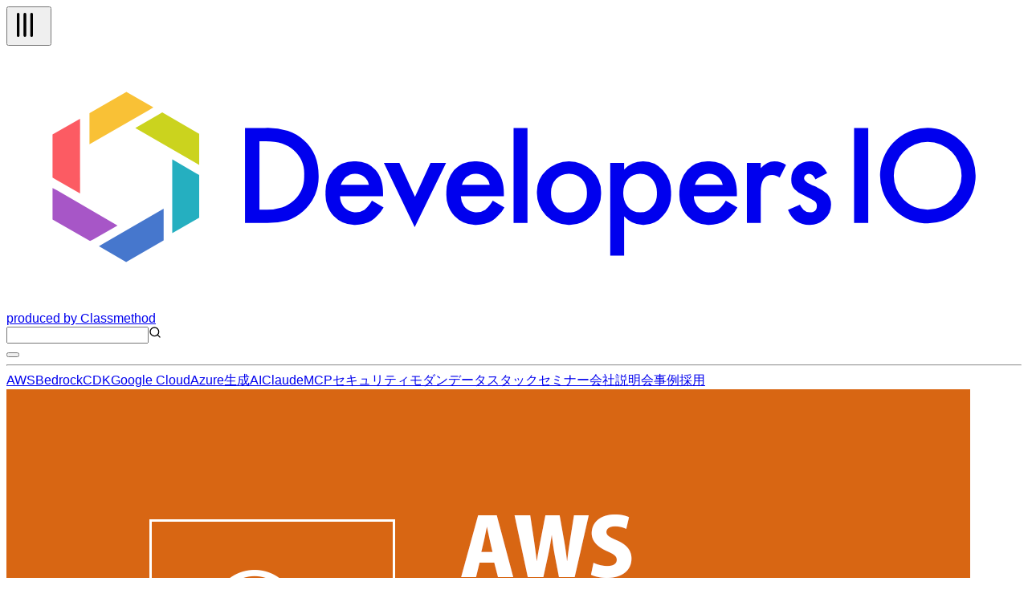

--- FILE ---
content_type: text/html; charset=utf-8
request_url: https://dev.classmethod.jp/articles/elastic-beanstalk-express-blue-green-deployment/
body_size: 61204
content:
<!DOCTYPE html><html lang="ja"><head><meta charSet="utf-8"/><meta name="viewport" content="width=device-width, initial-scale=1"/><link rel="preload" as="image" href="https://devio2023-media.developers.io/wp-content/uploads/2019/05/aws-elastic-beanstalk.png" fetchPriority="high"/><link rel="stylesheet" href="/_next/static/chunks/f2c6b9133958dfb0.css" data-precedence="next"/><link rel="stylesheet" href="/_next/static/chunks/de91e9c1466b4ebc.css" data-precedence="next"/><link rel="preload" as="script" fetchPriority="low" href="/_next/static/chunks/c813943ca290b4d8.js"/><script src="/_next/static/chunks/08a22e322553c12e.js" async=""></script><script src="/_next/static/chunks/dbc2c2e6c034aaad.js" async=""></script><script src="/_next/static/chunks/0437eec534cb0795.js" async=""></script><script src="/_next/static/chunks/turbopack-fb762b7fdcfc2124.js" async=""></script><script src="/_next/static/chunks/8aa0efca034f1bca.js" async=""></script><script src="/_next/static/chunks/15cb800ad5b7ba48.js" async=""></script><script src="/_next/static/chunks/f7af5796b1e0a53d.js" async=""></script><script src="/_next/static/chunks/e4898a572417b9b7.js" async=""></script><script src="/_next/static/chunks/f1c406a60455ddba.js" async=""></script><script src="/_next/static/chunks/563746bd2d188fc7.js" async=""></script><script src="/_next/static/chunks/41875e44c5a2f3d4.js" async=""></script><script async="" src="https://embed.zenn.studio/js/listen-embed-event.js"></script><link rel="preload" href="https://www.googletagmanager.com/gtm.js?id=GTM-TJXBQB" as="script"/><meta name="next-size-adjust" content=""/><title>Elastic BeanstalkでExpressアプリケーションをBlue-Green Deploymentをやってみた | DevelopersIO</title><meta name="author" content="坂井裕介"/><meta name="fb:app_id" content="1906077256335423"/><link rel="canonical" href="https://dev.classmethod.jp/articles/elastic-beanstalk-express-blue-green-deployment/"/><link rel="alternate" hrefLang="x-default" href="https://dev.classmethod.jp/articles/elastic-beanstalk-express-blue-green-deployment/"/><meta property="og:title" content="Elastic BeanstalkでExpressアプリケーションをBlue-Green Deploymentをやってみた | DevelopersIO"/><meta property="og:url" content="https://dev.classmethod.jp/articles/elastic-beanstalk-express-blue-green-deployment/"/><meta property="og:site_name" content="クラスメソッド発「やってみた」系技術メディア | DevelopersIO"/><meta property="og:image" content="https://devio2023-media.developers.io/wp-content/uploads/2019/05/aws-elastic-beanstalk.png"/><meta property="og:type" content="article"/><meta name="twitter:card" content="summary_large_image"/><meta name="twitter:site" content="@classmethod"/><meta name="twitter:title" content="Elastic BeanstalkでExpressアプリケーションをBlue-Green Deploymentをやってみた | DevelopersIO"/><meta name="twitter:image" content="https://devio2023-media.developers.io/wp-content/uploads/2019/05/aws-elastic-beanstalk.png"/><link rel="icon" href="/favicon.ico"/><script>document.documentElement.setAttribute('data-theme', localStorage.getItem('theme'));</script><script src="/_next/static/chunks/a6dad97d9634a72d.js" noModule=""></script></head><body class="flex min-h-screen flex-col bg-background antialiased"><header class="global-nav bg-header-background"><div class="mx-auto flex h-12 justify-between px-2 lg:container"><div class="flex flex-row items-center gap-2"><div class="relative size-10 lg:hidden"><button type="button" aria-label="メニューボタン" aria-expanded="false" class="text-header-text"><svg xmlns="http://www.w3.org/2000/svg" width="40" height="40" viewBox="0 0 24 24" fill="none" stroke="currentColor" stroke-width="2" stroke-linecap="round" stroke-linejoin="round" class="lucide lucide-tally3 lucide-tally-3 mt-0.5 rotate-90 stroke-1 p-2" aria-hidden="true"><path d="M4 4v16"></path><path d="M9 4v16"></path><path d="M14 4v16"></path></svg></button></div><div class="flex flex-row items-center"><a class="hover:opacity-50" href="https://dev.classmethod.jp/"><svg xmlns="http://www.w3.org/2000/svg" data-name="logo" viewBox="0 0 365.5 94.5" class="w-36 text-header-text" aria-label="クラスメソッドのロゴ"><title>developersIO</title><path d="m54.9 24.7 1.2-.7 13.3 7.7v11.2l-1.6-.9-21.4-12.4 8.5-4.9z" style="fill:#cbd31e"></path><path d="m68.2 45.9 1.2.6v15.4l-9.7 5.6V40.9l8.5 5z" style="fill:#25afc0"></path><path d="m43.2 16.6 9.7 5.6-1.6 1-21.4 12.3V24.3l13.3-7.7z" style="fill:#f9c136"></path><path d="M26.5 26.3v26.9l-8.7-5-1.2-.7V31.9l9.9-5.6z" style="fill:#fc5b63"></path><path d="m35 71.2 21.6-12.5v11.4l-13.5 7.8-9.8-5.7 1.7-1z" style="fill:#4677cd"></path><path d="M18.3 52.1 40 64.7l-8.7 5-1.2.6-13.5-7.7V51.2l1.7.9z" style="fill:#a756c7"></path><path fill="currentcolor" d="M85.9 63.8V29.6h7.2a25.7 25.7 0 0 1 8.2 1 15.6 15.6 0 0 1 5.8 3.4c3.6 3.2 5.3 7.4 5.3 12.7a16.2 16.2 0 0 1-5.5 12.8 17.3 17.3 0 0 1-5.8 3.4 28.2 28.2 0 0 1-8.1.9Zm5.2-4.8h2.3a18.4 18.4 0 0 0 5.8-.8 11 11 0 0 0 4.2-2.4 11.9 11.9 0 0 0 3.8-9.1 11.4 11.4 0 0 0-3.8-9.1c-2.2-2.1-5.6-3.2-10-3.2h-2.3ZM135.6 54.2h-15.5a6.2 6.2 0 0 0 1.7 4.2 5.8 5.8 0 0 0 7.1.7 12.4 12.4 0 0 0 2.7-3.3l4.2 2.4a15.7 15.7 0 0 1-2.1 2.8 10.7 10.7 0 0 1-2.3 2 8.1 8.1 0 0 1-2.7 1.1 14.6 14.6 0 0 1-3.1.4 10.3 10.3 0 0 1-7.8-3.2 11.6 11.6 0 0 1-2.9-8.3 12.1 12.1 0 0 1 2.8-8.3 10.2 10.2 0 0 1 7.6-3.1 9.7 9.7 0 0 1 7.6 3.1c1.8 2 2.7 4.8 2.7 8.3Zm-5.1-4.1a4.9 4.9 0 0 0-5.1-4 5.1 5.1 0 0 0-1.7.3l-1.4.8a3.5 3.5 0 0 0-1.1 1.3 4 4 0 0 0-.8 1.6ZM141.5 42.2l5.6 12.2 5.6-12.2h5.6L147 65.3l-11.1-23.1ZM179.1 54.2h-15.5a6.7 6.7 0 0 0 1.7 4.2 5.8 5.8 0 0 0 7.1.7 12.4 12.4 0 0 0 2.7-3.3l4.2 2.4a12.1 12.1 0 0 1-2.1 2.8 10.7 10.7 0 0 1-2.3 2 8.1 8.1 0 0 1-2.7 1.1 14.6 14.6 0 0 1-3.1.4 10.3 10.3 0 0 1-7.8-3.2 11.6 11.6 0 0 1-2.9-8.3 12.6 12.6 0 0 1 2.8-8.3 10.3 10.3 0 0 1 7.6-3.1 9.7 9.7 0 0 1 7.6 3.1c1.8 2 2.7 4.8 2.7 8.3Zm-5.1-4.1a4.9 4.9 0 0 0-5.1-4 5.1 5.1 0 0 0-1.7.3l-1.4.8a3.5 3.5 0 0 0-1.1 1.3 3.9 3.9 0 0 0-.7 1.6ZM187.6 29.6v34.2h-5V29.6ZM191 52.9a10.5 10.5 0 0 1 3.4-8 11.7 11.7 0 0 1 16.3 0 10.7 10.7 0 0 1 3.4 8.1 10.8 10.8 0 0 1-3.4 8.2 11.3 11.3 0 0 1-8.3 3.3A11.4 11.4 0 0 1 191 52.9Zm5.1.1a7.2 7.2 0 0 0 1.8 5.1 5.8 5.8 0 0 0 4.6 1.9 6 6 0 0 0 4.7-1.9 7 7 0 0 0 1.8-5 7.2 7.2 0 0 0-1.8-5.1 6.3 6.3 0 0 0-4.7-1.9 6.3 6.3 0 0 0-4.6 1.9 7 7 0 0 0-1.8 5ZM222.4 75.6h-5V42.2h5v2.4a9.1 9.1 0 0 1 6.7-3 9.3 9.3 0 0 1 7.3 3.3 11.6 11.6 0 0 1 2.9 8.2 11.2 11.2 0 0 1-2.9 8.1 9.1 9.1 0 0 1-7.2 3.3 9.4 9.4 0 0 1-6.8-3.1Zm11.8-22.4a7.6 7.6 0 0 0-1.6-5.1 5.7 5.7 0 0 0-4.3-2 5.9 5.9 0 0 0-4.5 1.9 7.6 7.6 0 0 0-1.7 5 7.8 7.8 0 0 0 1.7 5.1 5.8 5.8 0 0 0 4.4 1.9 5.4 5.4 0 0 0 4.3-2 6.7 6.7 0 0 0 1.7-4.8ZM263 54.2h-15.5a6.3 6.3 0 0 0 1.8 4.2 5 5 0 0 0 3.9 1.6 5.2 5.2 0 0 0 3.1-.9 12.4 12.4 0 0 0 2.7-3.3l4.2 2.4a15.5 15.5 0 0 1-2 2.8 11.1 11.1 0 0 1-2.4 2 8.1 8.1 0 0 1-2.7 1.1 14.6 14.6 0 0 1-3.1.4 10.3 10.3 0 0 1-7.8-3.2 11.6 11.6 0 0 1-2.9-8.3 12.2 12.2 0 0 1 2.9-8.3 9.9 9.9 0 0 1 7.5-3.1 9.7 9.7 0 0 1 7.6 3.1c1.8 2 2.7 4.8 2.7 8.3Zm-5.1-4.1a4.9 4.9 0 0 0-5-4 4.7 4.7 0 0 0-1.7.3 5.3 5.3 0 0 0-1.5.8 4.7 4.7 0 0 0-1.1 1.3 3.9 3.9 0 0 0-.7 1.6ZM266.6 42.2h5v1.9a8.9 8.9 0 0 1 2.4-1.9 5.3 5.3 0 0 1 2.6-.6 7.6 7.6 0 0 1 4.1 1.3l-2.3 4.6a4.3 4.3 0 0 0-2.7-1c-2.8 0-4.1 2-4.1 6.1v11.2h-5ZM295.5 45.9l-4.2 2.2c-.6-1.3-1.4-2-2.4-2a2.1 2.1 0 0 0-1.2.5 1.4 1.4 0 0 0-.5 1.1c0 .8 1 1.7 2.9 2.5a17.3 17.3 0 0 1 5.4 3.1 5.6 5.6 0 0 1 1.4 3.9 6.9 6.9 0 0 1-2.4 5.3 7.8 7.8 0 0 1-5.4 2c-3.6 0-6.2-1.8-7.7-5.4l4.3-1.9a8.1 8.1 0 0 0 1.3 1.9 3.3 3.3 0 0 0 2.2.9c1.7 0 2.6-.8 2.6-2.3s-.7-1.7-2-2.5l-1.5-.7-1.5-.8a9.2 9.2 0 0 1-3.1-2.1 5.1 5.1 0 0 1-1.1-3.5 5.9 5.9 0 0 1 1.9-4.6 6.5 6.5 0 0 1 4.8-1.9c2.8 0 4.8 1.4 6.2 4.3ZM310.3 29.6v34.2h-5.1V29.6ZM333 29.6a17.2 17.2 0 1 0 15.9 18.5A17.2 17.2 0 0 0 333 29.6ZM331.7 59a12.2 12.2 0 1 1 12.2-12.2A12.2 12.2 0 0 1 331.7 59Z"></path></svg></a><a target="_blank" rel="noreferrer" class="hidden text-header-text text-sm hover:text-header-text/50 lg:flex" href="https://classmethod.jp/">produced by Classmethod</a></div></div><div class="flex flex-row items-center gap-4"><div class="relative hidden lg:flex"><input type="text" aria-label="検索" class="border border-header-menu-border py-1 pr-2 pl-6 text-header-text text-sm" name="search"/><svg xmlns="http://www.w3.org/2000/svg" width="16" height="16" viewBox="0 0 24 24" fill="none" stroke="currentColor" stroke-width="2" stroke-linecap="round" stroke-linejoin="round" class="lucide lucide-search absolute top-2 left-2 text-header-text/50" aria-hidden="true"><path d="m21 21-4.34-4.34"></path><circle cx="11" cy="11" r="8"></circle></svg></div><button type="button" aria-label="テーマ切り替えボタン"><div class="w-6"></div></button></div></div><hr class="border-header-menu-border"/><!--$?--><template id="B:0"></template><div class="items-center justify-center gap-x-4 py-3 category hidden lg:flex"><div class="animate-pulse rounded-md bg-skelton-background h-5 w-15"></div><div class="animate-pulse rounded-md bg-skelton-background h-5 w-15"></div><div class="animate-pulse rounded-md bg-skelton-background h-5 w-15"></div><div class="animate-pulse rounded-md bg-skelton-background h-5 w-15"></div><div class="animate-pulse rounded-md bg-skelton-background h-5 w-15"></div><div class="animate-pulse rounded-md bg-skelton-background h-5 w-15"></div><div class="animate-pulse rounded-md bg-skelton-background h-5 w-15"></div><div class="animate-pulse rounded-md bg-skelton-background h-5 w-15"></div><div class="animate-pulse rounded-md bg-skelton-background h-5 w-15"></div><div class="animate-pulse rounded-md bg-skelton-background h-5 w-15"></div></div><!--/$--></header><main class="mx-auto grid gap-6 grid-cols-1 lg:container lg:grid-cols-[minmax(0,calc(var(--spacing)*180))_calc(var(--spacing)*64)] lg:px-2 xl:grid-cols-[calc(var(--spacing)*64)_minmax(0,calc(var(--spacing)*180))_calc(var(--spacing)*64)] 2xl:grid-cols-[calc(var(--spacing)*64)_minmax(0,calc(var(--spacing)*213))_calc(var(--spacing)*64)]"><aside class="sticky top-29 hidden h-fit xl:block"><div class="h-[calc(100vh-(42px))] overflow-auto"><div></div></div></aside><div class="w-full"><div class="bg-article-background p-4 shadow-2xs md:p-6"><article lang="ja" class=""><header><img alt="Elastic BeanstalkでExpressアプリケーションをBlue-Green Deploymentをやってみた" fetchPriority="high" width="1200" height="630" decoding="async" data-nimg="1" class="aspect-1200/630 overflow-hidden object-contain" style="color:transparent" src="https://devio2023-media.developers.io/wp-content/uploads/2019/05/aws-elastic-beanstalk.png"/><h1 class="my-4 font-bold text-3xl text-article-text">Elastic BeanstalkでExpressアプリケーションをBlue-Green Deploymentをやってみた</h1><div class="meta flex flex-col gap-2"><div class="tags flex flex-row flex-wrap gap-2"><a id="tag-22" class="flex cursor-pointer items-center gap-px px-2 py-1 bg-article-tag-background text-article-tag-text text-xs hover:bg-article-tag-background/50 hover:text-article-tag-text/50" href="/tags/node-js/"><svg xmlns="http://www.w3.org/2000/svg" width="10" height="10" viewBox="0 0 24 24" fill="none" stroke="currentColor" stroke-width="2" stroke-linecap="round" stroke-linejoin="round" class="lucide lucide-hash" aria-hidden="true"><line x1="4" x2="20" y1="9" y2="9"></line><line x1="4" x2="20" y1="15" y2="15"></line><line x1="10" x2="8" y1="3" y2="21"></line><line x1="16" x2="14" y1="3" y2="21"></line></svg>Node.js</a><a id="tag-1806" class="flex cursor-pointer items-center gap-px px-2 py-1 bg-article-tag-background text-article-tag-text text-xs hover:bg-article-tag-background/50 hover:text-article-tag-text/50" href="/tags/express/"><svg xmlns="http://www.w3.org/2000/svg" width="10" height="10" viewBox="0 0 24 24" fill="none" stroke="currentColor" stroke-width="2" stroke-linecap="round" stroke-linejoin="round" class="lucide lucide-hash" aria-hidden="true"><line x1="4" x2="20" y1="9" y2="9"></line><line x1="4" x2="20" y1="15" y2="15"></line><line x1="10" x2="8" y1="3" y2="21"></line><line x1="16" x2="14" y1="3" y2="21"></line></svg>Express</a><a id="tag-3506" class="flex cursor-pointer items-center gap-px px-2 py-1 bg-article-tag-background text-article-tag-text text-xs hover:bg-article-tag-background/50 hover:text-article-tag-text/50" href="/tags/bluegreen-deployment/"><svg xmlns="http://www.w3.org/2000/svg" width="10" height="10" viewBox="0 0 24 24" fill="none" stroke="currentColor" stroke-width="2" stroke-linecap="round" stroke-linejoin="round" class="lucide lucide-hash" aria-hidden="true"><line x1="4" x2="20" y1="9" y2="9"></line><line x1="4" x2="20" y1="15" y2="15"></line><line x1="10" x2="8" y1="3" y2="21"></line><line x1="16" x2="14" y1="3" y2="21"></line></svg>BlueGreen Deployment</a><a id="tag-4480" class="flex cursor-pointer items-center gap-px px-2 py-1 bg-article-tag-background text-article-tag-text text-xs hover:bg-article-tag-background/50 hover:text-article-tag-text/50" href="/tags/aws-elastic-beanstalk/"><svg xmlns="http://www.w3.org/2000/svg" width="10" height="10" viewBox="0 0 24 24" fill="none" stroke="currentColor" stroke-width="2" stroke-linecap="round" stroke-linejoin="round" class="lucide lucide-hash" aria-hidden="true"><line x1="4" x2="20" y1="9" y2="9"></line><line x1="4" x2="20" y1="15" y2="15"></line><line x1="10" x2="8" y1="3" y2="21"></line><line x1="16" x2="14" y1="3" y2="21"></line></svg>AWS Elastic Beanstalk</a><a id="tag-1446" class="flex cursor-pointer items-center gap-px px-2 py-1 bg-article-tag-background text-article-tag-text text-xs hover:bg-article-tag-background/50 hover:text-article-tag-text/50" href="/tags/aws/"><svg xmlns="http://www.w3.org/2000/svg" width="10" height="10" viewBox="0 0 24 24" fill="none" stroke="currentColor" stroke-width="2" stroke-linecap="round" stroke-linejoin="round" class="lucide lucide-hash" aria-hidden="true"><line x1="4" x2="20" y1="9" y2="9"></line><line x1="4" x2="20" y1="15" y2="15"></line><line x1="10" x2="8" y1="3" y2="21"></line><line x1="16" x2="14" y1="3" y2="21"></line></svg>AWS</a></div></div><div class="my-2 flex justify-between"><div><a class="flex items-center py-4 text-article-text hover:text-article-text/50" href="/author/sakai-yusuke/"><img alt="" loading="lazy" width="24" height="24" decoding="async" data-nimg="1" class="size-6 shrink-0 rounded-full" style="color:transparent" srcSet="https://devio2024-media.developers.io/image/upload/f_auto,q_auto,w_32/v1758752611/author-thumbnail/20250924/sakai-yusuke.png 1x, https://devio2024-media.developers.io/image/upload/f_auto,q_auto,w_48/v1758752611/author-thumbnail/20250924/sakai-yusuke.png 2x" src="https://devio2024-media.developers.io/image/upload/f_auto,q_auto,w_48/v1758752611/author-thumbnail/20250924/sakai-yusuke.png"/><span class="ml-1 text-xs">坂井裕介</span></a></div><div class="flex py-2"><div class="mx-auto flex items-center gap-4"><a target="_blank" class="hover:opacity-50" href="https://www.facebook.com/sharer/sharer.php?u=https%3A%2F%2Fdev.classmethod.jp%2Farticles%2Felastic-beanstalk-express-blue-green-deployment%2F"><svg xmlns="http://www.w3.org/2000/svg" viewBox="0 0 500 500" width="24"><title>Facebook</title><g data-name="Logo"><path d="M500 250C500 111.93 388.07 0 250 0S0 111.93 0 250c0 117.24 80.72 215.62 189.61 242.64V326.4h-51.55V250h51.55v-32.92c0-85.09 38.51-124.53 122.05-124.53 15.84 0 43.17 3.11 54.35 6.21v69.25c-5.9-.62-16.15-.93-28.88-.93-40.99 0-56.83 15.53-56.83 55.9V250h81.66l-14.03 76.4H280.3v171.77C404.09 483.22 500.01 377.82 500.01 250Z" style="fill:#0866ff"></path><path d="m347.92 326.4 14.03-76.4h-81.66v-27.02c0-40.37 15.84-55.9 56.83-55.9 12.73 0 22.98.31 28.88.93V98.76c-11.18-3.11-38.51-6.21-54.35-6.21-83.54 0-122.05 39.44-122.05 124.53V250h-51.55v76.4h51.55v166.24c19.34 4.8 39.57 7.36 60.39 7.36 10.25 0 20.36-.63 30.29-1.83V326.4h67.63Z" style="fill:#fff"></path></g></svg></a><a target="_blank" class="hover:opacity-50" href="https://b.hatena.ne.jp/entry/panel/?url=https%3A%2F%2Fdev.classmethod.jp%2Farticles%2Felastic-beanstalk-express-blue-green-deployment%2F&amp;title=Elastic%20Beanstalk%E3%81%A7Express%E3%82%A2%E3%83%97%E3%83%AA%E3%82%B1%E3%83%BC%E3%82%B7%E3%83%A7%E3%83%B3%E3%82%92Blue-Green%20Deployment%E3%82%92%E3%82%84%E3%81%A3%E3%81%A6%E3%81%BF%E3%81%9F%20%7C%20DevelopersIO"><svg xmlns="http://www.w3.org/2000/svg" viewBox="0 0 32 32" width="24"><title>Hatena blog</title><rect width="32" height="32" fill="white" rx="4.707"></rect><path fill="#00a4de" d="M27.293 0C29.893 0 32 2.107 32 4.707v22.587c0 2.6-2.107 4.707-4.707 4.707H4.706a4.706 4.706 0 0 1-4.707-4.707V4.707C-.001 2.107 2.106 0 4.706 0zm-4.94 19.293a1.882 1.882 0 0 0 0 3.765c1.04 0 1.88-.86 1.88-1.9s-.84-1.88-1.88-1.865zM11.48 22.996c1.6 0 2.741-.056 3.44-.16.701-.112 1.301-.296 1.76-.549.6-.309 1.04-.752 1.36-1.32s.48-1.22.48-1.973c0-1.04-.28-1.871-.84-2.493-.56-.64-1.32-.979-2.32-1.059.88-.24 1.541-.6 1.941-1.08.42-.459.62-1.099.62-1.899 0-.64-.137-1.18-.4-1.68-.28-.48-.657-.86-1.177-1.16-.46-.26-.98-.42-1.62-.54-.619-.099-1.72-.16-3.299-.16H7.538v13.981h3.941zm.981-5.58c.94 0 1.58.117 1.92.349.36.24.52.66.52 1.24 0 .54-.18.92-.56 1.14-.36.24-1.02.339-1.92.339H11.08v-3.063zm11.542.941V8.944h-3.28v9.413zM11.9 12.107c.947 0 1.58.107 1.909.32.327.213.489.58.489 1.107 0 .507-.173.861-.52 1.072-.353.205-.996.309-1.936.309h-.76v-2.808z" style="fill:var(--color1, #00a4de)"></path></svg></a><a target="_blank" class="hover:opacity-50" href="https://twitter.com/intent/tweet?url=https%3A%2F%2Fdev.classmethod.jp%2Farticles%2Felastic-beanstalk-express-blue-green-deployment%2F&amp;text=Elastic%20Beanstalk%E3%81%A7Express%E3%82%A2%E3%83%97%E3%83%AA%E3%82%B1%E3%83%BC%E3%82%B7%E3%83%A7%E3%83%B3%E3%82%92Blue-Green%20Deployment%E3%82%92%E3%82%84%E3%81%A3%E3%81%A6%E3%81%BF%E3%81%9F&amp;hashtags=DevelopersIO"><svg xmlns="http://www.w3.org/2000/svg" viewBox="0 0 1200 1227" width="24" class="text-x-icon"><title>X</title><path fill="currentcolor" d="M714.163 519.284L1160.89 0H1055.03L667.137 450.887L357.328 0H0L468.492 681.821L0 1226.37H105.866L515.491 750.218L842.672 1226.37H1200L714.137 519.284H714.163ZM569.165 687.828L521.697 619.934L144.011 79.6944H306.615L611.412 515.685L658.88 583.579L1055.08 1150.3H892.476L569.165 687.854V687.828Z"></path></svg></a></div></div></div><div class="date"><div class="flex items-center gap-1 text-text-muted"><svg xmlns="http://www.w3.org/2000/svg" width="16" height="16" viewBox="0 0 24 24" fill="none" stroke="currentcolor" stroke-width="2" stroke-linecap="round" stroke-linejoin="round" class="lucide lucide-clock mt-0.5" aria-hidden="true"><path d="M12 6v6l4 2"></path><circle cx="12" cy="12" r="10"></circle></svg><span class="text-xs">2019.12.30</span></div></div><p class="my-8 flex flex-row items-center gap-2 rounded-sm border-2 border-article-old-warning-border px-2 py-6 text-article-text"><svg xmlns="http://www.w3.org/2000/svg" width="24" height="24" viewBox="0 0 24 24" fill="none" stroke="currentColor" stroke-width="2" stroke-linecap="round" stroke-linejoin="round" class="lucide lucide-triangle-alert text-article-old-warning-border" aria-hidden="true"><path d="m21.73 18-8-14a2 2 0 0 0-3.48 0l-8 14A2 2 0 0 0 4 21h16a2 2 0 0 0 1.73-3"></path><path d="M12 9v4"></path><path d="M12 17h.01"></path></svg><span>この記事は公開されてから1年以上経過しています。情報が古い可能性がありますので、ご注意ください。</span></p></header><div class="znc mt-8"><p>こんにちは。さかいです。
ホワイトペーパーで<strong>Blue-Green Deployment</strong> について読みました。特徴については各種ドキュメントなどを読んでなんとなくの理解はありましたが、実際に手を動かして実施したことがないなぁと思ったので、実際に環境を構築してみることにしました。
今回は、Elastic Beanstalkを利用してBlue-Green Deploymentを実際に構築してみます。</p>
<ul>
<li><a href="https://d1.awsstatic.com/whitepapers/AWS_Blue_Green_Deployments.pdf" rel="noopener noreferrer" target="_blank">Blue/Green Deployments on AWS</a></li>
</ul>
<h2 id="%E6%A7%8B%E7%AF%89%E3%81%99%E3%82%8B%E7%92%B0%E5%A2%83">構築する環境</h2>
<p>今回デプロイするアプリケーションは、Node.js + ExpressでWebアプリケーションをデプロイします。</p>
<ul>
<li>Blue環境を構築しアプリケーションを稼働させる</li>
<li>アプリケーションを更新し、Green環境を構築する</li>
<li>DNSの向き先をGreen環境に変更する</li>
<li>Blue環境にロールバックする</li>
</ul>
<p>なお、ドメインは独自に取得したドメインを利用し、DNSはRoute53を利用します。</p>
<p><a href="https://dev.classmethod.jp/wp-content/uploads/2019/12/20191229_1.png"><img alt="" class="alignnone size-large wp-image-520158" decoding="async" height="615" loading="lazy" sizes="(max-width: 960px) 100vw, 960px" src="https://devio2023-media.developers.io/wp-content/uploads/2019/12/20191229_1-960x615.png" srcset="https://devio2023-media.developers.io/wp-content/uploads/2019/12/20191229_1-960x615.png 960w, https://devio2023-media.developers.io/wp-content/uploads/2019/12/20191229_1-320x205.png 320w, https://devio2023-media.developers.io/wp-content/uploads/2019/12/20191229_1-640x410.png 640w, https://devio2023-media.developers.io/wp-content/uploads/2019/12/20191229_1-768x492.png 768w, https://devio2023-media.developers.io/wp-content/uploads/2019/12/20191229_1.png 1320w" width="960"></a></p>
<p>引用：<a href="https://d1.awsstatic.com/whitepapers/AWS_Blue_Green_Deployments.pdf" rel="noopener noreferrer" target="_blank">Blue/Green Deployments on AWS</a></p>
<h3 id="%E3%83%90%E3%83%BC%E3%82%B8%E3%83%A7%E3%83%B3">バージョン</h3>
<div style="position: relative;"><pre class="brush: plain; title: ; notranslate" title="" style="position: initial"><button aria-label="copy" style="position: absolute; top:12px; right: 16px; color: rgb(245,245,245); cursor: pointer;" onmouseover="this.style.color=&#x27;rgba(245,245,245, 0.5)&#x27;" onmouseout="this.style.color=&#x27;rgba(245,245,245, 1)&#x27;" onclick="const code = this.parentElement.querySelector(&#x22;code&#x22;);const textToCopy = code ? code.textContent : Array.from(this.parentElement.childNodes).filter(node => node !== this).map(node => node.textContent).join(&#x22;&#x22;);navigator.clipboard.writeText(textToCopy).then(() => {this.innerHTML = &#x60;<svg xmlns=&#x27;http://www.w3.org/2000/svg&#x27; width=&#x27;24&#x27; height=&#x27;24&#x27; viewBox=&#x27;0 0 24 24&#x27; fill=&#x27;none&#x27; stroke=&#x27;currentColor&#x27; stroke-width=&#x27;1&#x27; stroke-linecap=&#x27;round&#x27; stroke-linejoin=&#x27;round&#x27; class=&#x27;lucide lucide-check-icon lucide-check&#x27;><path d=&#x27;M20 6 9 17l-5-5&#x27;/></svg>&#x60;; setTimeout(() => {this.innerHTML = &#x60;<svg xmlns=&#x27;http://www.w3.org/2000/svg&#x27; width=&#x27;24&#x27; height=&#x27;24&#x27; viewBox=&#x27;0 0 24 24&#x27; fill=&#x27;none&#x27; stroke=&#x27;currentColor&#x27; stroke-width=&#x27;1&#x27; stroke-linecap=&#x27;round&#x27; stroke-linejoin=&#x27;round&#x27; class=&#x27;lucide lucide-copy-icon lucide-copy&#x27;><rect width=&#x27;14&#x27; height=&#x27;14&#x27; x=&#x27;8&#x27; y=&#x27;8&#x27; rx=&#x27;2&#x27; ry=&#x27;2&#x27;/><path d=&#x27;M4 16c-1.1 0-2-.9-2-2V4c0-1.1.9-2 2-2h10c1.1 0 2 .9 2 2&#x27;/></svg>&#x60;}, 1500)})"><svg xmlns='http://www.w3.org/2000/svg' width='24' height='24' viewBox='0 0 24 24' fill='none' stroke='currentColor' stroke-width='1' stroke-linecap='round' stroke-linejoin='round' class='lucide lucide-copy-icon lucide-copy'><rect width='14' height='14' x='8' y='8' rx='2' ry='2'/><path d='M4 16c-1.1 0-2-.9-2-2V4c0-1.1.9-2 2-2h10c1.1 0 2 .9 2 2'/></svg></button>$ node --version
v10.15.3
$ express --version
4.16.1
$ eb --version
EB CLI 3.17.0 (Python 3.7.4)
</pre></div>
<h2 id="%E3%82%A2%E3%83%97%E3%83%AA%E3%82%B1%E3%83%BC%E3%82%B7%E3%83%A7%E3%83%B3%E3%82%92%E4%BD%9C%E6%88%90">アプリケーションを作成</h2>
<p>Node.js + Expressのプロジェクトを作成します。アプリケーションは<code>express</code>コマンドを利用して、アプリケーションのスケルトンを作成します。
今回は作成したアプリケーションをアップロードできる形式(zip圧縮)にして、マネジメントコンソールからElastic Beanstalkのアプリケーションを作成します。
また、Elastic Beanstalkのコマンドラインインターフェイス(<a href="https://docs.aws.amazon.com/ja_jp/elasticbeanstalk/latest/dg/eb-cli3.html" rel="noopener noreferrer" target="_blank">EB CLI</a>)もあり、EB CLIでアプリケーションの作成、更新、モニタリングすることも可能です。</p>
<h3 id="Node.js%20%2B%20Express%E3%83%97%E3%83%AD%E3%82%B8%E3%82%A7%E3%82%AF%E3%83%88%E3%82%92%E4%BD%9C%E6%88%90">Node.js + Expressプロジェクトを作成</h3>
<p>以下のコマンドを実行し、アプリケーションのスケルトンを作成し、必要に応じてGitリポジトリを初期化します。
なお、Gitリポジトリを初期化しておくことで、EB CLIを利用する際は、Gitにコミットしたリソースをデプロイできるようになるので、管理が楽になります。</p>
<div style="position: relative;"><pre class="brush: plain; title: ; notranslate" title="" style="position: initial"><button aria-label="copy" style="position: absolute; top:12px; right: 16px; color: rgb(245,245,245); cursor: pointer;" onmouseover="this.style.color=&#x27;rgba(245,245,245, 0.5)&#x27;" onmouseout="this.style.color=&#x27;rgba(245,245,245, 1)&#x27;" onclick="const code = this.parentElement.querySelector(&#x22;code&#x22;);const textToCopy = code ? code.textContent : Array.from(this.parentElement.childNodes).filter(node => node !== this).map(node => node.textContent).join(&#x22;&#x22;);navigator.clipboard.writeText(textToCopy).then(() => {this.innerHTML = &#x60;<svg xmlns=&#x27;http://www.w3.org/2000/svg&#x27; width=&#x27;24&#x27; height=&#x27;24&#x27; viewBox=&#x27;0 0 24 24&#x27; fill=&#x27;none&#x27; stroke=&#x27;currentColor&#x27; stroke-width=&#x27;1&#x27; stroke-linecap=&#x27;round&#x27; stroke-linejoin=&#x27;round&#x27; class=&#x27;lucide lucide-check-icon lucide-check&#x27;><path d=&#x27;M20 6 9 17l-5-5&#x27;/></svg>&#x60;; setTimeout(() => {this.innerHTML = &#x60;<svg xmlns=&#x27;http://www.w3.org/2000/svg&#x27; width=&#x27;24&#x27; height=&#x27;24&#x27; viewBox=&#x27;0 0 24 24&#x27; fill=&#x27;none&#x27; stroke=&#x27;currentColor&#x27; stroke-width=&#x27;1&#x27; stroke-linecap=&#x27;round&#x27; stroke-linejoin=&#x27;round&#x27; class=&#x27;lucide lucide-copy-icon lucide-copy&#x27;><rect width=&#x27;14&#x27; height=&#x27;14&#x27; x=&#x27;8&#x27; y=&#x27;8&#x27; rx=&#x27;2&#x27; ry=&#x27;2&#x27;/><path d=&#x27;M4 16c-1.1 0-2-.9-2-2V4c0-1.1.9-2 2-2h10c1.1 0 2 .9 2 2&#x27;/></svg>&#x60;}, 1500)})"><svg xmlns='http://www.w3.org/2000/svg' width='24' height='24' viewBox='0 0 24 24' fill='none' stroke='currentColor' stroke-width='1' stroke-linecap='round' stroke-linejoin='round' class='lucide lucide-copy-icon lucide-copy'><rect width='14' height='14' x='8' y='8' rx='2' ry='2'/><path d='M4 16c-1.1 0-2-.9-2-2V4c0-1.1.9-2 2-2h10c1.1 0 2 .9 2 2'/></svg></button>$ express &#x26;&#x26; npm install
$ git init
</pre></div>
<p>作成されてアプリケーションは、<code>GET /</code>と<code>GET /users</code>が作成されています。アプリケーションの違いがわかりやすいように、<code>GET /</code>のソースを少し書き換えます。</p>
<div style="position: relative;"><pre class="brush: jscript; highlight: [6]; title: routes/index.js; notranslate" title="routes/index.js" style="position: initial"><button aria-label="copy" style="position: absolute; top:12px; right: 16px; color: rgb(245,245,245); cursor: pointer;" onmouseover="this.style.color=&#x27;rgba(245,245,245, 0.5)&#x27;" onmouseout="this.style.color=&#x27;rgba(245,245,245, 1)&#x27;" onclick="const code = this.parentElement.querySelector(&#x22;code&#x22;);const textToCopy = code ? code.textContent : Array.from(this.parentElement.childNodes).filter(node => node !== this).map(node => node.textContent).join(&#x22;&#x22;);navigator.clipboard.writeText(textToCopy).then(() => {this.innerHTML = &#x60;<svg xmlns=&#x27;http://www.w3.org/2000/svg&#x27; width=&#x27;24&#x27; height=&#x27;24&#x27; viewBox=&#x27;0 0 24 24&#x27; fill=&#x27;none&#x27; stroke=&#x27;currentColor&#x27; stroke-width=&#x27;1&#x27; stroke-linecap=&#x27;round&#x27; stroke-linejoin=&#x27;round&#x27; class=&#x27;lucide lucide-check-icon lucide-check&#x27;><path d=&#x27;M20 6 9 17l-5-5&#x27;/></svg>&#x60;; setTimeout(() => {this.innerHTML = &#x60;<svg xmlns=&#x27;http://www.w3.org/2000/svg&#x27; width=&#x27;24&#x27; height=&#x27;24&#x27; viewBox=&#x27;0 0 24 24&#x27; fill=&#x27;none&#x27; stroke=&#x27;currentColor&#x27; stroke-width=&#x27;1&#x27; stroke-linecap=&#x27;round&#x27; stroke-linejoin=&#x27;round&#x27; class=&#x27;lucide lucide-copy-icon lucide-copy&#x27;><rect width=&#x27;14&#x27; height=&#x27;14&#x27; x=&#x27;8&#x27; y=&#x27;8&#x27; rx=&#x27;2&#x27; ry=&#x27;2&#x27;/><path d=&#x27;M4 16c-1.1 0-2-.9-2-2V4c0-1.1.9-2 2-2h10c1.1 0 2 .9 2 2&#x27;/></svg>&#x60;}, 1500)})"><svg xmlns='http://www.w3.org/2000/svg' width='24' height='24' viewBox='0 0 24 24' fill='none' stroke='currentColor' stroke-width='1' stroke-linecap='round' stroke-linejoin='round' class='lucide lucide-copy-icon lucide-copy'><rect width='14' height='14' x='8' y='8' rx='2' ry='2'/><path d='M4 16c-1.1 0-2-.9-2-2V4c0-1.1.9-2 2-2h10c1.1 0 2 .9 2 2'/></svg></button>var express = require('express');
var router = express.Router();

/* GET home page. */
router.get('/', function(req, res, next) {
  res.render('index', { title: 'Blue Express' });
});

module.exports = router;
</pre></div>
<h3 id="Node.js%E3%81%AE%E8%B5%B7%E5%8B%95%E3%82%B3%E3%83%9E%E3%83%B3%E3%83%89%E3%82%92%E8%A8%AD%E5%AE%9A">Node.jsの起動コマンドを設定</h3>
<p>作成したアプリケーションを起動するには、<code>npm start</code>コマンドを実行する必要があります。Elastic Beanstalkでは設定ファイル(<a href="https://docs.aws.amazon.com/ja_jp/elasticbeanstalk/latest/dg/ebextensions.html" rel="noopener noreferrer" target="_blank">.ebextensions</a>)を利用して、環境のカスタマイズをすることができるので、以下の通り設定ファイルを作成します。また、各種オプションの指定方法は複数あり、同じオプションを指定した場合は、適用の<a href="https://docs.aws.amazon.com/ja_jp/elasticbeanstalk/latest/dg/command-options.html" rel="noopener noreferrer" target="_blank">優先順位</a>がありますので、設定したのに反映されないなどありましたら、確認してみてください。</p>
<div style="position: relative;"><pre class="brush: yaml; title: .ebextensions/nodecommand.config; notranslate" title=".ebextensions/nodecommand.config" style="position: initial"><button aria-label="copy" style="position: absolute; top:12px; right: 16px; color: rgb(245,245,245); cursor: pointer;" onmouseover="this.style.color=&#x27;rgba(245,245,245, 0.5)&#x27;" onmouseout="this.style.color=&#x27;rgba(245,245,245, 1)&#x27;" onclick="const code = this.parentElement.querySelector(&#x22;code&#x22;);const textToCopy = code ? code.textContent : Array.from(this.parentElement.childNodes).filter(node => node !== this).map(node => node.textContent).join(&#x22;&#x22;);navigator.clipboard.writeText(textToCopy).then(() => {this.innerHTML = &#x60;<svg xmlns=&#x27;http://www.w3.org/2000/svg&#x27; width=&#x27;24&#x27; height=&#x27;24&#x27; viewBox=&#x27;0 0 24 24&#x27; fill=&#x27;none&#x27; stroke=&#x27;currentColor&#x27; stroke-width=&#x27;1&#x27; stroke-linecap=&#x27;round&#x27; stroke-linejoin=&#x27;round&#x27; class=&#x27;lucide lucide-check-icon lucide-check&#x27;><path d=&#x27;M20 6 9 17l-5-5&#x27;/></svg>&#x60;; setTimeout(() => {this.innerHTML = &#x60;<svg xmlns=&#x27;http://www.w3.org/2000/svg&#x27; width=&#x27;24&#x27; height=&#x27;24&#x27; viewBox=&#x27;0 0 24 24&#x27; fill=&#x27;none&#x27; stroke=&#x27;currentColor&#x27; stroke-width=&#x27;1&#x27; stroke-linecap=&#x27;round&#x27; stroke-linejoin=&#x27;round&#x27; class=&#x27;lucide lucide-copy-icon lucide-copy&#x27;><rect width=&#x27;14&#x27; height=&#x27;14&#x27; x=&#x27;8&#x27; y=&#x27;8&#x27; rx=&#x27;2&#x27; ry=&#x27;2&#x27;/><path d=&#x27;M4 16c-1.1 0-2-.9-2-2V4c0-1.1.9-2 2-2h10c1.1 0 2 .9 2 2&#x27;/></svg>&#x60;}, 1500)})"><svg xmlns='http://www.w3.org/2000/svg' width='24' height='24' viewBox='0 0 24 24' fill='none' stroke='currentColor' stroke-width='1' stroke-linecap='round' stroke-linejoin='round' class='lucide lucide-copy-icon lucide-copy'><rect width='14' height='14' x='8' y='8' rx='2' ry='2'/><path d='M4 16c-1.1 0-2-.9-2-2V4c0-1.1.9-2 2-2h10c1.1 0 2 .9 2 2'/></svg></button>option_settings:
  aws:elasticbeanstalk:container:nodejs:
    NodeCommand: "npm start"
</pre></div>
<h3 id="%E3%83%97%E3%83%AD%E3%82%B8%E3%82%A7%E3%82%AF%E3%83%88%E3%82%92%E3%82%A2%E3%83%83%E3%83%97%E3%83%AD%E3%83%BC%E3%83%89%E3%81%A7%E3%81%8D%E3%82%8B%E5%BD%A2%E5%BC%8F%E3%81%AB%E5%A4%89%E6%8F%9B">プロジェクトをアップロードできる形式に変換</h3>
<p>今回はプロジェクトのソースをマネジメントコンソールからアップロードするので、アップロードできる形式に変換します。
ZIPまたはWAR形式でアップロードできるのですが、今回はプラットフォームがNode.jsですので、ZIP形式で作成します。</p>
<div style="position: relative;"><pre class="brush: plain; title: ; notranslate" title="" style="position: initial"><button aria-label="copy" style="position: absolute; top:12px; right: 16px; color: rgb(245,245,245); cursor: pointer;" onmouseover="this.style.color=&#x27;rgba(245,245,245, 0.5)&#x27;" onmouseout="this.style.color=&#x27;rgba(245,245,245, 1)&#x27;" onclick="const code = this.parentElement.querySelector(&#x22;code&#x22;);const textToCopy = code ? code.textContent : Array.from(this.parentElement.childNodes).filter(node => node !== this).map(node => node.textContent).join(&#x22;&#x22;);navigator.clipboard.writeText(textToCopy).then(() => {this.innerHTML = &#x60;<svg xmlns=&#x27;http://www.w3.org/2000/svg&#x27; width=&#x27;24&#x27; height=&#x27;24&#x27; viewBox=&#x27;0 0 24 24&#x27; fill=&#x27;none&#x27; stroke=&#x27;currentColor&#x27; stroke-width=&#x27;1&#x27; stroke-linecap=&#x27;round&#x27; stroke-linejoin=&#x27;round&#x27; class=&#x27;lucide lucide-check-icon lucide-check&#x27;><path d=&#x27;M20 6 9 17l-5-5&#x27;/></svg>&#x60;; setTimeout(() => {this.innerHTML = &#x60;<svg xmlns=&#x27;http://www.w3.org/2000/svg&#x27; width=&#x27;24&#x27; height=&#x27;24&#x27; viewBox=&#x27;0 0 24 24&#x27; fill=&#x27;none&#x27; stroke=&#x27;currentColor&#x27; stroke-width=&#x27;1&#x27; stroke-linecap=&#x27;round&#x27; stroke-linejoin=&#x27;round&#x27; class=&#x27;lucide lucide-copy-icon lucide-copy&#x27;><rect width=&#x27;14&#x27; height=&#x27;14&#x27; x=&#x27;8&#x27; y=&#x27;8&#x27; rx=&#x27;2&#x27; ry=&#x27;2&#x27;/><path d=&#x27;M4 16c-1.1 0-2-.9-2-2V4c0-1.1.9-2 2-2h10c1.1 0 2 .9 2 2&#x27;/></svg>&#x60;}, 1500)})"><svg xmlns='http://www.w3.org/2000/svg' width='24' height='24' viewBox='0 0 24 24' fill='none' stroke='currentColor' stroke-width='1' stroke-linecap='round' stroke-linejoin='round' class='lucide lucide-copy-icon lucide-copy'><rect width='14' height='14' x='8' y='8' rx='2' ry='2'/><path d='M4 16c-1.1 0-2-.9-2-2V4c0-1.1.9-2 2-2h10c1.1 0 2 .9 2 2'/></svg></button>$ zip -r sample_express.zip ./
</pre></div>
<h3 id="Elastic%20Beanstalk%E3%81%AB%E3%82%A2%E3%83%97%E3%83%AA%E3%82%B1%E3%83%BC%E3%82%B7%E3%83%A7%E3%83%B3%E3%82%92%E4%BD%9C%E6%88%90">Elastic Beanstalkにアプリケーションを作成</h3>
<p>マネジメントコンソールで、Elastic Beanstalkにアクセスし、<code>今すぐ始める</code>をクリックしてアプリケーションの設定画面に遷移します。
必要な情報を入力・選択し、アプリケーションコードに先程作成した、ZIPファイルを指定し、アプリケーションの作成をクリックしてアプリケーションを作成します。</p>
<p><a href="https://dev.classmethod.jp/wp-content/uploads/2019/12/20191229_2.jpg"><img alt="" class="alignnone size-large wp-image-520159" decoding="async" height="755" loading="lazy" sizes="(max-width: 960px) 100vw, 960px" src="https://devio2023-media.developers.io/wp-content/uploads/2019/12/20191229_2-960x755.jpg" srcset="https://devio2023-media.developers.io/wp-content/uploads/2019/12/20191229_2-960x755.jpg 960w, https://devio2023-media.developers.io/wp-content/uploads/2019/12/20191229_2-320x252.jpg 320w, https://devio2023-media.developers.io/wp-content/uploads/2019/12/20191229_2-640x503.jpg 640w, https://devio2023-media.developers.io/wp-content/uploads/2019/12/20191229_2-768x604.jpg 768w, https://devio2023-media.developers.io/wp-content/uploads/2019/12/20191229_2.jpg 1017w" width="960"></a></p>
<p>アプリケーションの作成が始まると、実行中のコマンドが表示され、作成が完了すると、以下のようにダッシュボードが表示されます。自分の環境では、数分で作成されました。</p>
<p><a href="https://dev.classmethod.jp/wp-content/uploads/2019/12/20191229_3.jpg"><img alt="" class="alignnone size-large wp-image-520160" decoding="async" height="512" loading="lazy" sizes="(max-width: 960px) 100vw, 960px" src="https://devio2023-media.developers.io/wp-content/uploads/2019/12/20191229_3-960x512.jpg" srcset="https://devio2023-media.developers.io/wp-content/uploads/2019/12/20191229_3-960x512.jpg 960w, https://devio2023-media.developers.io/wp-content/uploads/2019/12/20191229_3-320x171.jpg 320w, https://devio2023-media.developers.io/wp-content/uploads/2019/12/20191229_3-640x341.jpg 640w, https://devio2023-media.developers.io/wp-content/uploads/2019/12/20191229_3-768x410.jpg 768w, https://devio2023-media.developers.io/wp-content/uploads/2019/12/20191229_3.jpg 1324w" width="960"></a></p>
<p>作成されたアプリケーションのURLをクリックすると、アプリケーションが起動していることを確認できます。</p>
<p><a href="https://dev.classmethod.jp/wp-content/uploads/2019/12/20191229_4.jpg"><img alt="" class="alignnone size-large wp-image-520161" decoding="async" height="741" loading="lazy" sizes="(max-width: 960px) 100vw, 960px" src="https://devio2023-media.developers.io/wp-content/uploads/2019/12/20191229_4-960x741.jpg" srcset="https://devio2023-media.developers.io/wp-content/uploads/2019/12/20191229_4-960x741.jpg 960w, https://devio2023-media.developers.io/wp-content/uploads/2019/12/20191229_4-320x247.jpg 320w, https://devio2023-media.developers.io/wp-content/uploads/2019/12/20191229_4-640x494.jpg 640w, https://devio2023-media.developers.io/wp-content/uploads/2019/12/20191229_4-768x593.jpg 768w, https://devio2023-media.developers.io/wp-content/uploads/2019/12/20191229_4.jpg 1145w" width="960"></a></p>
<h2 id="Route53%E3%81%A7DNS%E3%82%92%E8%A8%AD%E5%AE%9A">Route53でDNSを設定</h2>
<p>作成したアプリケーションへのアクセスを独自ドメインを利用してアクセスするために、Route53を利用して、DNSの設定をします。
ドメインのホストゾーンを作成し、作成したアプリケーションのエンドポイントに対して、ALIASレコードを追加します。
<a href="https://dev.classmethod.jp/wp-content/uploads/2019/12/20191229_5.jpg"><img alt="" class="alignnone size-large wp-image-520162" decoding="async" height="602" loading="lazy" sizes="(max-width: 960px) 100vw, 960px" src="https://devio2023-media.developers.io/wp-content/uploads/2019/12/20191229_5-960x602.jpg" srcset="https://devio2023-media.developers.io/wp-content/uploads/2019/12/20191229_5-960x602.jpg 960w, https://devio2023-media.developers.io/wp-content/uploads/2019/12/20191229_5-320x201.jpg 320w, https://devio2023-media.developers.io/wp-content/uploads/2019/12/20191229_5-640x401.jpg 640w, https://devio2023-media.developers.io/wp-content/uploads/2019/12/20191229_5-768x482.jpg 768w, https://devio2023-media.developers.io/wp-content/uploads/2019/12/20191229_5.jpg 1237w" width="960"></a></p>
<p>設定したドメイン経由でアプリケーションにアクセスできることが確認できます。
<a href="https://dev.classmethod.jp/wp-content/uploads/2019/12/20191229_6.jpg"><img alt="" class="alignnone size-large wp-image-520163" decoding="async" height="606" loading="lazy" sizes="(max-width: 960px) 100vw, 960px" src="https://devio2023-media.developers.io/wp-content/uploads/2019/12/20191229_6-960x606.jpg" srcset="https://devio2023-media.developers.io/wp-content/uploads/2019/12/20191229_6-960x606.jpg 960w, https://devio2023-media.developers.io/wp-content/uploads/2019/12/20191229_6-320x202.jpg 320w, https://devio2023-media.developers.io/wp-content/uploads/2019/12/20191229_6-640x404.jpg 640w, https://devio2023-media.developers.io/wp-content/uploads/2019/12/20191229_6-768x485.jpg 768w, https://devio2023-media.developers.io/wp-content/uploads/2019/12/20191229_6.jpg 1146w" width="960"></a></p>
<h2 id="Green%E3%82%92%E3%83%87%E3%83%97%E3%83%AD%E3%82%A4">Greenをデプロイ</h2>
<p>これまでで、独自ドメインでアクセス可能なアプリケーションを作成することができました。今回検証したかった内容はここからが本番です。
まずは、Green環境を作成するためにアプリケーションを更新します。</p>
<div style="position: relative;"><pre class="brush: jscript; highlight: [6]; title: routes/index.js; notranslate" title="routes/index.js" style="position: initial"><button aria-label="copy" style="position: absolute; top:12px; right: 16px; color: rgb(245,245,245); cursor: pointer;" onmouseover="this.style.color=&#x27;rgba(245,245,245, 0.5)&#x27;" onmouseout="this.style.color=&#x27;rgba(245,245,245, 1)&#x27;" onclick="const code = this.parentElement.querySelector(&#x22;code&#x22;);const textToCopy = code ? code.textContent : Array.from(this.parentElement.childNodes).filter(node => node !== this).map(node => node.textContent).join(&#x22;&#x22;);navigator.clipboard.writeText(textToCopy).then(() => {this.innerHTML = &#x60;<svg xmlns=&#x27;http://www.w3.org/2000/svg&#x27; width=&#x27;24&#x27; height=&#x27;24&#x27; viewBox=&#x27;0 0 24 24&#x27; fill=&#x27;none&#x27; stroke=&#x27;currentColor&#x27; stroke-width=&#x27;1&#x27; stroke-linecap=&#x27;round&#x27; stroke-linejoin=&#x27;round&#x27; class=&#x27;lucide lucide-check-icon lucide-check&#x27;><path d=&#x27;M20 6 9 17l-5-5&#x27;/></svg>&#x60;; setTimeout(() => {this.innerHTML = &#x60;<svg xmlns=&#x27;http://www.w3.org/2000/svg&#x27; width=&#x27;24&#x27; height=&#x27;24&#x27; viewBox=&#x27;0 0 24 24&#x27; fill=&#x27;none&#x27; stroke=&#x27;currentColor&#x27; stroke-width=&#x27;1&#x27; stroke-linecap=&#x27;round&#x27; stroke-linejoin=&#x27;round&#x27; class=&#x27;lucide lucide-copy-icon lucide-copy&#x27;><rect width=&#x27;14&#x27; height=&#x27;14&#x27; x=&#x27;8&#x27; y=&#x27;8&#x27; rx=&#x27;2&#x27; ry=&#x27;2&#x27;/><path d=&#x27;M4 16c-1.1 0-2-.9-2-2V4c0-1.1.9-2 2-2h10c1.1 0 2 .9 2 2&#x27;/></svg>&#x60;}, 1500)})"><svg xmlns='http://www.w3.org/2000/svg' width='24' height='24' viewBox='0 0 24 24' fill='none' stroke='currentColor' stroke-width='1' stroke-linecap='round' stroke-linejoin='round' class='lucide lucide-copy-icon lucide-copy'><rect width='14' height='14' x='8' y='8' rx='2' ry='2'/><path d='M4 16c-1.1 0-2-.9-2-2V4c0-1.1.9-2 2-2h10c1.1 0 2 .9 2 2'/></svg></button>var express = require('express');
var router = express.Router();

/* GET home page. */
router.get('/', function(req, res, next) {
  res.render('index', { title: 'Green Express' });
});

module.exports = router;
</pre></div>
<p>更新したアプリケーションを利用して、アプリケーションを作成した時と同様にGreen環境を新たに作成します。
<a href="https://dev.classmethod.jp/wp-content/uploads/2019/12/20191229_7.jpg"><img alt="" class="alignnone size-large wp-image-520164" decoding="async" height="401" loading="lazy" sizes="(max-width: 960px) 100vw, 960px" src="https://devio2023-media.developers.io/wp-content/uploads/2019/12/20191229_7-960x401.jpg" srcset="https://devio2023-media.developers.io/wp-content/uploads/2019/12/20191229_7-960x401.jpg 960w, https://devio2023-media.developers.io/wp-content/uploads/2019/12/20191229_7-320x134.jpg 320w, https://devio2023-media.developers.io/wp-content/uploads/2019/12/20191229_7-640x268.jpg 640w, https://devio2023-media.developers.io/wp-content/uploads/2019/12/20191229_7-768x321.jpg 768w" width="960"></a></p>
<p>Green環境を作成したことで、現状は1アプリケーション内に2環境作成済みとなります。</p>
<ul>
<li>sample_express（アプリケーション）</li>
<li>SampleExpress-env-1（Blue）</li>
<li>SampleExpress-env-2（Green）</li>
</ul>
<p><a href="https://dev.classmethod.jp/wp-content/uploads/2019/12/20191229_8.jpg"><img alt="" class="alignnone size-large wp-image-520165" decoding="async" height="321" loading="lazy" sizes="(max-width: 960px) 100vw, 960px" src="https://devio2023-media.developers.io/wp-content/uploads/2019/12/20191229_8-960x321.jpg" srcset="https://devio2023-media.developers.io/wp-content/uploads/2019/12/20191229_8-960x321.jpg 960w, https://devio2023-media.developers.io/wp-content/uploads/2019/12/20191229_8-320x107.jpg 320w, https://devio2023-media.developers.io/wp-content/uploads/2019/12/20191229_8-640x214.jpg 640w, https://devio2023-media.developers.io/wp-content/uploads/2019/12/20191229_8-768x257.jpg 768w" width="960"></a></p>
<h3 id="Blue%E3%81%A8Green%E3%81%AEURL%E3%82%92%E5%85%A5%E3%82%8C%E6%9B%BF%E3%81%88%E3%82%8B">BlueとGreenのURLを入れ替える</h3>
<p>Green環境が作成できたので、Blue環境からGreen環境へ向き先を入れ替えます。
<code>環境URLのスワップ</code>をクリックし、入れ替える環境を選択し、<code>スワップ</code>します。
<a href="https://dev.classmethod.jp/wp-content/uploads/2019/12/20191229_9.jpg"><img alt="" class="alignnone size-large wp-image-520166" decoding="async" height="338" loading="lazy" sizes="(max-width: 960px) 100vw, 960px" src="https://devio2023-media.developers.io/wp-content/uploads/2019/12/20191229_9-960x338.jpg" srcset="https://devio2023-media.developers.io/wp-content/uploads/2019/12/20191229_9-960x338.jpg 960w, https://devio2023-media.developers.io/wp-content/uploads/2019/12/20191229_9-320x113.jpg 320w, https://devio2023-media.developers.io/wp-content/uploads/2019/12/20191229_9-640x225.jpg 640w, https://devio2023-media.developers.io/wp-content/uploads/2019/12/20191229_9-768x270.jpg 768w" width="960"></a></p>
<p>スワップ後、ドメインでアクセスするとGreen環境に入れ替わっていることが確認できます。
<a href="https://dev.classmethod.jp/wp-content/uploads/2019/12/20191229_10.jpg"><img alt="" class="alignnone size-large wp-image-520167" decoding="async" height="393" loading="lazy" sizes="(max-width: 960px) 100vw, 960px" src="https://devio2023-media.developers.io/wp-content/uploads/2019/12/20191229_10-960x393.jpg" srcset="https://devio2023-media.developers.io/wp-content/uploads/2019/12/20191229_10-960x393.jpg 960w, https://devio2023-media.developers.io/wp-content/uploads/2019/12/20191229_10-320x131.jpg 320w, https://devio2023-media.developers.io/wp-content/uploads/2019/12/20191229_10-640x262.jpg 640w, https://devio2023-media.developers.io/wp-content/uploads/2019/12/20191229_10-768x314.jpg 768w" width="960"></a></p>
<p>スワップ後の環境を確認すると、Blue環境とGreen環境のエンドポイントが入れ替わっていることが確認できました。
DNSの設定は、Blue環境のエンドポイントに向くように設定済みですので、URLを入れ替えることでドメイン経由のアクセスでもGreen環境が表示されることになるようです。</p>
<h2 id="Blue%E3%81%AB%E3%83%AD%E3%83%BC%E3%83%AB%E3%83%90%E3%83%83%E3%82%AF">Blueにロールバック</h2>
<p>Blue-Green Deploymentのメリットでもある、ロールバックも試してみます。
ロールバックについても上記同様にURLを入れ替えるのみとなります。
ドメインでアクセスしてみると、ロールバックしていることを確認できました。
<a href="https://dev.classmethod.jp/wp-content/uploads/2019/12/20191229_11.jpg"><img alt="" class="alignnone size-large wp-image-520168" decoding="async" height="413" loading="lazy" sizes="(max-width: 960px) 100vw, 960px" src="https://devio2023-media.developers.io/wp-content/uploads/2019/12/20191229_11-960x413.jpg" srcset="https://devio2023-media.developers.io/wp-content/uploads/2019/12/20191229_11-960x413.jpg 960w, https://devio2023-media.developers.io/wp-content/uploads/2019/12/20191229_11-320x138.jpg 320w, https://devio2023-media.developers.io/wp-content/uploads/2019/12/20191229_11-640x275.jpg 640w, https://devio2023-media.developers.io/wp-content/uploads/2019/12/20191229_11-768x330.jpg 768w" width="960"></a></p>
<h2 id="%E6%B3%A8%E6%84%8F%E4%BA%8B%E9%A0%85">注意事項</h2>
<p>これまでElastic Beanstalkを利用して、Blue-Green Deploymentを実行してみました。
実施した範囲だと、ダウンタイムも少なく、手順もシンプルでとても簡単に思えますが、アプリケーションによっては注意事項もありますので、
合わせてご確認ください。
以下の弊社ブログがとても参考になると思うのでご確認ください。</p>
<blockquote><p><a href="https://dev.classmethod.jp/articles/operation-blue-green-deployment">Blue-Green Deploymentにおける注意点</a></p></blockquote>
<p></p>
<h2 id="%E3%81%95%E3%81%84%E3%81%94%E3%81%AB">さいごに</h2>
<p>アプリケーションにもよりますが、デプロイ作業は、できるだけアプリケーションを停止しないこと、時間内に完了させることが求められます。
デプロイ後にロールバックする時は、なんらかの不具合やバグが合った場合に、迅速に作業する必要があります。
そういった時にわずか数クリックでデプロイ、ロールバックをできるのが非常に強力だと感じました。
どなたかの参考になれば幸いです。</p>
</div><div></div></article></div><div id="article_bottom_ads"></div><div class="flex py-2 mt-2"><div class="mx-auto flex items-center gap-4"><p class="text-article-text text-sm">この記事をシェアする</p><a target="_blank" class="hover:opacity-50" href="https://www.facebook.com/sharer/sharer.php?u=https%3A%2F%2Fdev.classmethod.jp%2Farticles%2Felastic-beanstalk-express-blue-green-deployment%2F"><svg xmlns="http://www.w3.org/2000/svg" viewBox="0 0 500 500" width="24"><title>Facebook</title><g data-name="Logo"><path d="M500 250C500 111.93 388.07 0 250 0S0 111.93 0 250c0 117.24 80.72 215.62 189.61 242.64V326.4h-51.55V250h51.55v-32.92c0-85.09 38.51-124.53 122.05-124.53 15.84 0 43.17 3.11 54.35 6.21v69.25c-5.9-.62-16.15-.93-28.88-.93-40.99 0-56.83 15.53-56.83 55.9V250h81.66l-14.03 76.4H280.3v171.77C404.09 483.22 500.01 377.82 500.01 250Z" style="fill:#0866ff"></path><path d="m347.92 326.4 14.03-76.4h-81.66v-27.02c0-40.37 15.84-55.9 56.83-55.9 12.73 0 22.98.31 28.88.93V98.76c-11.18-3.11-38.51-6.21-54.35-6.21-83.54 0-122.05 39.44-122.05 124.53V250h-51.55v76.4h51.55v166.24c19.34 4.8 39.57 7.36 60.39 7.36 10.25 0 20.36-.63 30.29-1.83V326.4h67.63Z" style="fill:#fff"></path></g></svg></a><a target="_blank" class="hover:opacity-50" href="https://b.hatena.ne.jp/entry/panel/?url=https%3A%2F%2Fdev.classmethod.jp%2Farticles%2Felastic-beanstalk-express-blue-green-deployment%2F&amp;title=Elastic%20Beanstalk%E3%81%A7Express%E3%82%A2%E3%83%97%E3%83%AA%E3%82%B1%E3%83%BC%E3%82%B7%E3%83%A7%E3%83%B3%E3%82%92Blue-Green%20Deployment%E3%82%92%E3%82%84%E3%81%A3%E3%81%A6%E3%81%BF%E3%81%9F%20%7C%20DevelopersIO"><svg xmlns="http://www.w3.org/2000/svg" viewBox="0 0 32 32" width="24"><title>Hatena blog</title><rect width="32" height="32" fill="white" rx="4.707"></rect><path fill="#00a4de" d="M27.293 0C29.893 0 32 2.107 32 4.707v22.587c0 2.6-2.107 4.707-4.707 4.707H4.706a4.706 4.706 0 0 1-4.707-4.707V4.707C-.001 2.107 2.106 0 4.706 0zm-4.94 19.293a1.882 1.882 0 0 0 0 3.765c1.04 0 1.88-.86 1.88-1.9s-.84-1.88-1.88-1.865zM11.48 22.996c1.6 0 2.741-.056 3.44-.16.701-.112 1.301-.296 1.76-.549.6-.309 1.04-.752 1.36-1.32s.48-1.22.48-1.973c0-1.04-.28-1.871-.84-2.493-.56-.64-1.32-.979-2.32-1.059.88-.24 1.541-.6 1.941-1.08.42-.459.62-1.099.62-1.899 0-.64-.137-1.18-.4-1.68-.28-.48-.657-.86-1.177-1.16-.46-.26-.98-.42-1.62-.54-.619-.099-1.72-.16-3.299-.16H7.538v13.981h3.941zm.981-5.58c.94 0 1.58.117 1.92.349.36.24.52.66.52 1.24 0 .54-.18.92-.56 1.14-.36.24-1.02.339-1.92.339H11.08v-3.063zm11.542.941V8.944h-3.28v9.413zM11.9 12.107c.947 0 1.58.107 1.909.32.327.213.489.58.489 1.107 0 .507-.173.861-.52 1.072-.353.205-.996.309-1.936.309h-.76v-2.808z" style="fill:var(--color1, #00a4de)"></path></svg></a><a target="_blank" class="hover:opacity-50" href="https://twitter.com/intent/tweet?url=https%3A%2F%2Fdev.classmethod.jp%2Farticles%2Felastic-beanstalk-express-blue-green-deployment%2F&amp;text=Elastic%20Beanstalk%E3%81%A7Express%E3%82%A2%E3%83%97%E3%83%AA%E3%82%B1%E3%83%BC%E3%82%B7%E3%83%A7%E3%83%B3%E3%82%92Blue-Green%20Deployment%E3%82%92%E3%82%84%E3%81%A3%E3%81%A6%E3%81%BF%E3%81%9F&amp;hashtags=DevelopersIO"><svg xmlns="http://www.w3.org/2000/svg" viewBox="0 0 1200 1227" width="24" class="text-x-icon"><title>X</title><path fill="currentcolor" d="M714.163 519.284L1160.89 0H1055.03L667.137 450.887L357.328 0H0L468.492 681.821L0 1226.37H105.866L515.491 750.218L842.672 1226.37H1200L714.137 519.284H714.163ZM569.165 687.828L521.697 619.934L144.011 79.6944H306.615L611.412 515.685L658.88 583.579L1055.08 1150.3H892.476L569.165 687.854V687.828Z"></path></svg></a></div></div><div id="article_footer_ads"></div></div><aside class="hidden lg:block"><!--$?--><template id="B:1"></template><div class="animate-pulse rounded-md bg-skelton-background aspect-410/1000 h-auto w-full mb-6"></div><!--/$--><!--$?--><template id="B:2"></template><div><h2 class="border-sidemenu-border border-b font-bold text-2xl text-sidemenu-text">EVENTS</h2><div class="mt-4 grid grid-cols-1 gap-6"><div class="max-w-sm bg-card-background shadow-lg"><div class="animate-pulse rounded-md bg-skelton-background grid aspect-40/21 w-full place-items-center"><div class="size-16"></div></div><div class="h-26 space-y-3 p-2 py-3 text-sm"><div class="animate-pulse rounded-md bg-skelton-background h-2 w-full"></div><div class="animate-pulse rounded-md bg-skelton-background h-2 w-full"></div><div class="animate-pulse rounded-md bg-skelton-background h-2 w-full"></div></div></div><div class="max-w-sm bg-card-background shadow-lg"><div class="animate-pulse rounded-md bg-skelton-background grid aspect-40/21 w-full place-items-center"><div class="size-16"></div></div><div class="h-26 space-y-3 p-2 py-3 text-sm"><div class="animate-pulse rounded-md bg-skelton-background h-2 w-full"></div><div class="animate-pulse rounded-md bg-skelton-background h-2 w-full"></div><div class="animate-pulse rounded-md bg-skelton-background h-2 w-full"></div></div></div><div class="max-w-sm bg-card-background shadow-lg"><div class="animate-pulse rounded-md bg-skelton-background grid aspect-40/21 w-full place-items-center"><div class="size-16"></div></div><div class="h-26 space-y-3 p-2 py-3 text-sm"><div class="animate-pulse rounded-md bg-skelton-background h-2 w-full"></div><div class="animate-pulse rounded-md bg-skelton-background h-2 w-full"></div><div class="animate-pulse rounded-md bg-skelton-background h-2 w-full"></div></div></div><div class="max-w-sm bg-card-background shadow-lg"><div class="animate-pulse rounded-md bg-skelton-background grid aspect-40/21 w-full place-items-center"><div class="size-16"></div></div><div class="h-26 space-y-3 p-2 py-3 text-sm"><div class="animate-pulse rounded-md bg-skelton-background h-2 w-full"></div><div class="animate-pulse rounded-md bg-skelton-background h-2 w-full"></div><div class="animate-pulse rounded-md bg-skelton-background h-2 w-full"></div></div></div><div class="max-w-sm bg-card-background shadow-lg"><div class="animate-pulse rounded-md bg-skelton-background grid aspect-40/21 w-full place-items-center"><div class="size-16"></div></div><div class="h-26 space-y-3 p-2 py-3 text-sm"><div class="animate-pulse rounded-md bg-skelton-background h-2 w-full"></div><div class="animate-pulse rounded-md bg-skelton-background h-2 w-full"></div><div class="animate-pulse rounded-md bg-skelton-background h-2 w-full"></div></div></div><div class="max-w-sm bg-card-background shadow-lg"><div class="animate-pulse rounded-md bg-skelton-background grid aspect-40/21 w-full place-items-center"><div class="size-16"></div></div><div class="h-26 space-y-3 p-2 py-3 text-sm"><div class="animate-pulse rounded-md bg-skelton-background h-2 w-full"></div><div class="animate-pulse rounded-md bg-skelton-background h-2 w-full"></div><div class="animate-pulse rounded-md bg-skelton-background h-2 w-full"></div></div></div></div></div><!--/$--><div class="mt-6 text-center"><div class="grid grid-cols-1 gap-4"><a class="block rounded-sm p-2 text-sidemenu-button-text border-2 border-sidemenu-button-border transition-colors hover:bg-sidemenu-button-background-hover hover:text-sidemenu-button-text-hover focus:ring-offset-2" href="https://events.classmethod.jp/seminar/">セミナー一覧</a><a class="block rounded-sm p-2 text-sidemenu-button-text border-2 border-sidemenu-button-border transition-colors hover:bg-sidemenu-button-background-hover hover:text-sidemenu-button-text-hover focus:ring-offset-2" href="https://events.classmethod.jp/meetup/">会社説明会一覧</a><a class="block rounded-sm p-2 text-sidemenu-button-text border-2 border-sidemenu-button-border transition-colors hover:bg-sidemenu-button-background-hover hover:text-sidemenu-button-text-hover focus:ring-offset-2" href="https://events.classmethod.jp/study-club/">勉強会一覧</a></div></div></aside></main><div class="mx-auto mt-2 w-fit px-4 lg:container lg:max-w-5xl lg:px-0 xl:max-w-7xl xl:px-4"><h2 class="font-bold text-2xl text-article-text">関連記事</h2><div class="grid grid-cols-2 gap-6 mx-auto mt-4 mb-10 sm:grid-cols-2 lg:mx-0 xl:mx-auto xl:max-w-none xl:grid-cols-3 2xl:grid-cols-4"><div class="flex flex-col justify-between rounded-sm bg-card-background shadow-xl"><a class="h-full text-card-text text-sm hover:text-card-text-link" href="/articles/cspell-check-dot-paths/"><div class="relative"><img alt="" fetchPriority="auto" loading="lazy" width="640" height="336" decoding="async" data-nimg="1" class="aspect-1200/630 overflow-hidden rounded-t-sm object-contain" style="color:transparent" srcSet="https://images.ctfassets.net/ct0aopd36mqt/wp-thumbnail-9f3143fe6df12d8ebbba57cdb8b0b42a/061497e6fba288bf88bfdf792796b4f7/eyecatch_NodeJS?w=640&amp;fm=webp 1x, https://images.ctfassets.net/ct0aopd36mqt/wp-thumbnail-9f3143fe6df12d8ebbba57cdb8b0b42a/061497e6fba288bf88bfdf792796b4f7/eyecatch_NodeJS?w=1920&amp;fm=webp 2x" src="https://images.ctfassets.net/ct0aopd36mqt/wp-thumbnail-9f3143fe6df12d8ebbba57cdb8b0b42a/061497e6fba288bf88bfdf792796b4f7/eyecatch_NodeJS?w=1920&amp;fm=webp"/></div><span class="block wrap-break-word px-2.5 py-2">cSpell でピリオド (.) から始まるパスをチェック対象にしたい</span></a><div class="flex items-center justify-between px-2.5 py-2"><a class="flex items-center text-card-text hover:text-card-text-link" href="/author/wakatsuki-ryuta/"><img alt="" loading="lazy" width="16" height="16" decoding="async" data-nimg="1" class="mr-2 size-4 shrink-0 rounded-full object-contain" style="color:transparent" srcSet="https://devio2024-media.developers.io/image/upload/f_auto,q_auto,w_32/v1758752771/author-thumbnail/20250924/wakatsuki-ryuta.jpg 1x" src="https://devio2024-media.developers.io/image/upload/f_auto,q_auto,w_32/v1758752771/author-thumbnail/20250924/wakatsuki-ryuta.jpg"/><span class="wrap-break-word text-xs">若槻龍太</span></a><div class="items-center"><span class="text-card-text-muted text-xs">2026.01.18</span></div></div></div><div class="flex flex-col justify-between rounded-sm bg-card-background shadow-xl"><a class="h-full text-card-text text-sm hover:text-card-text-link" href="/articles/sendgrid-activity-feed-vs-email-logs-csv-json/"><div class="relative"><img alt="" fetchPriority="auto" loading="lazy" width="640" height="336" decoding="async" data-nimg="1" class="aspect-1200/630 overflow-hidden rounded-t-sm object-contain" style="color:transparent" srcSet="https://images.ctfassets.net/ct0aopd36mqt/3toMvDrYTuV3lmYkxmjKmL/efcf01aed4c38a3460ef67e00909d88a/sendgrid_eyecatch_2025.jpg?w=640&amp;fm=webp 1x, https://images.ctfassets.net/ct0aopd36mqt/3toMvDrYTuV3lmYkxmjKmL/efcf01aed4c38a3460ef67e00909d88a/sendgrid_eyecatch_2025.jpg?w=1920&amp;fm=webp 2x" src="https://images.ctfassets.net/ct0aopd36mqt/3toMvDrYTuV3lmYkxmjKmL/efcf01aed4c38a3460ef67e00909d88a/sendgrid_eyecatch_2025.jpg?w=1920&amp;fm=webp"/></div><span class="block wrap-break-word px-2.5 py-2">Twilio SendGridのActivity feedとEmail Logsを比較し、CSVとJSONを確認する</span></a><div class="flex items-center justify-between px-2.5 py-2"><a class="flex items-center text-card-text hover:text-card-text-link" href="/author/koshii-takumi/"><img alt="" loading="lazy" width="16" height="16" decoding="async" data-nimg="1" class="mr-2 size-4 shrink-0 rounded-full object-contain" style="color:transparent" srcSet="https://devio2024-media.developers.io/image/upload/f_auto,q_auto,w_32/v1736154714/author-thumbnail/rutyvolfdi0j8a6dqd9z.jpg 1x" src="https://devio2024-media.developers.io/image/upload/f_auto,q_auto,w_32/v1736154714/author-thumbnail/rutyvolfdi0j8a6dqd9z.jpg"/><span class="wrap-break-word text-xs">越井 琢巳 (Koshii Takumi)</span></a><div class="items-center"><span class="text-card-text-muted text-xs">2026.01.15</span></div></div></div><div class="flex flex-col justify-between rounded-sm bg-card-background shadow-xl"><a class="h-full text-card-text text-sm hover:text-card-text-link" href="/articles/contentful-headless-cms-filtering-pushdown-benchmark/"><div class="relative"><img alt="" fetchPriority="auto" loading="lazy" width="640" height="336" decoding="async" data-nimg="1" class="aspect-1200/630 overflow-hidden rounded-t-sm object-contain" style="color:transparent" srcSet="https://images.ctfassets.net/ct0aopd36mqt/wp-thumbnail-8beecab904b921be1883d37122b4b7de/6478424b580263afa8369e5b5c8c7715/contentful.jpg?w=640&amp;fm=webp 1x, https://images.ctfassets.net/ct0aopd36mqt/wp-thumbnail-8beecab904b921be1883d37122b4b7de/6478424b580263afa8369e5b5c8c7715/contentful.jpg?w=1920&amp;fm=webp 2x" src="https://images.ctfassets.net/ct0aopd36mqt/wp-thumbnail-8beecab904b921be1883d37122b4b7de/6478424b580263afa8369e5b5c8c7715/contentful.jpg?w=1920&amp;fm=webp"/></div><span class="block wrap-break-word px-2.5 py-2">ヘッドレス CMS が速い理由を実測する: 検索と絞り込みを Contentful 側に任せる</span></a><div class="flex items-center justify-between px-2.5 py-2"><a class="flex items-center text-card-text hover:text-card-text-link" href="/author/koshii-takumi/"><img alt="" loading="lazy" width="16" height="16" decoding="async" data-nimg="1" class="mr-2 size-4 shrink-0 rounded-full object-contain" style="color:transparent" srcSet="https://devio2024-media.developers.io/image/upload/f_auto,q_auto,w_32/v1736154714/author-thumbnail/rutyvolfdi0j8a6dqd9z.jpg 1x" src="https://devio2024-media.developers.io/image/upload/f_auto,q_auto,w_32/v1736154714/author-thumbnail/rutyvolfdi0j8a6dqd9z.jpg"/><span class="wrap-break-word text-xs">越井 琢巳 (Koshii Takumi)</span></a><div class="items-center"><span class="text-card-text-muted text-xs">2026.01.12</span></div></div></div><div class="flex flex-col justify-between rounded-sm bg-card-background shadow-xl"><a class="h-full text-card-text text-sm hover:text-card-text-link" href="/articles/amazon-s3-vectors-basic-operation-using-python-and-node-js/"><div class="relative"><img alt="" fetchPriority="auto" loading="lazy" width="640" height="336" decoding="async" data-nimg="1" class="aspect-1200/630 overflow-hidden rounded-t-sm object-contain" style="color:transparent" srcSet="https://images.ctfassets.net/ct0aopd36mqt/wp-thumbnail-066beb776f0c57ce64255fadcc072f60/82b2f6687ab5774cd73f9176dcac7855/amazon-s3?w=640&amp;fm=webp 1x, https://images.ctfassets.net/ct0aopd36mqt/wp-thumbnail-066beb776f0c57ce64255fadcc072f60/82b2f6687ab5774cd73f9176dcac7855/amazon-s3?w=1920&amp;fm=webp 2x" src="https://images.ctfassets.net/ct0aopd36mqt/wp-thumbnail-066beb776f0c57ce64255fadcc072f60/82b2f6687ab5774cd73f9176dcac7855/amazon-s3?w=1920&amp;fm=webp"/></div><span class="block wrap-break-word px-2.5 py-2">PythonとNode.jsでAmazon S3 Vectorsの基本操作を実行する</span></a><div class="flex items-center justify-between px-2.5 py-2"><a class="flex items-center text-card-text hover:text-card-text-link" href="/author/koshii-takumi/"><img alt="" loading="lazy" width="16" height="16" decoding="async" data-nimg="1" class="mr-2 size-4 shrink-0 rounded-full object-contain" style="color:transparent" srcSet="https://devio2024-media.developers.io/image/upload/f_auto,q_auto,w_32/v1736154714/author-thumbnail/rutyvolfdi0j8a6dqd9z.jpg 1x" src="https://devio2024-media.developers.io/image/upload/f_auto,q_auto,w_32/v1736154714/author-thumbnail/rutyvolfdi0j8a6dqd9z.jpg"/><span class="wrap-break-word text-xs">越井 琢巳 (Koshii Takumi)</span></a><div class="items-center"><span class="text-card-text-muted text-xs">2026.01.11</span></div></div></div></div></div><footer><hr class="border-footer-border"/><div class="bg-footer-background"><div class="container mx-auto flex justify-between px-3 py-8"><div class="flex items-center"><a class="hover:opacity-50" href="https://classmethod.jp/?utm_source=dev.classmethod.jp&amp;utm_medium=blog&amp;utm_campaign=footer&amp;utm_content=classmethod"><span class="flex items-center"><svg xmlns="http://www.w3.org/2000/svg" width="126" height="27.902" class="h-7 w-auto text-text" aria-label="クラスメソッドの白いロゴ"><title>classmethod</title><g fill="currentcolor"><path d="M123.063 1.47a1.471 1.471 0 0 1 1.47 1.47v21.739a1.757 1.757 0 0 1-1.756 1.756H3.223a1.755 1.755 0 0 1-1.756-1.756V3.223a1.755 1.755 0 0 1 1.756-1.756h101.431a.289.289 0 0 1 .213.1l3.943 4.375a1.466 1.466 0 0 0 2.076 0l3.943-4.375a.284.284 0 0 1 .213-.1h8.023Zm0-1.47h-8.62a.32.32 0 0 0-.232.1l-3.839 4.267a.12.12 0 0 0-.016.019.734.734 0 0 1-1.022 0 .084.084 0 0 1-.016-.019L105.489.111a.332.332 0 0 0-.254-.111H3.223A3.225 3.225 0 0 0 0 3.223v21.456A3.223 3.223 0 0 0 3.223 27.9h119.554A3.223 3.223 0 0 0 126 24.679V2.937A2.94 2.94 0 0 0 123.063 0"></path><path d="M13.846 11.158a.37.37 0 0 1 .356.416v1.649c0 .229-.124.334-.356.334h-3.4c-1.919 0-2.211.648-2.211 3.276s.292 3.276 2.211 3.276h3.4c.229 0 .356.1.356.315v1.668c0 .251-.124.356-.356.4a17.625 17.625 0 0 1-3.4.292c-4.445 0-5.3-1.354-5.3-5.948s.855-5.948 5.3-5.948a19.338 19.338 0 0 1 3.4.27m4.528-2.884a.291.291 0 0 1 .292.292v13.928a.293.293 0 0 1-.292.292h-2.485a.294.294 0 0 1-.311-.311V8.585a.29.29 0 0 1 .292-.311Zm60.264 8.411v.648c0 .416-.124.562-.667.562H71.42c.041 1.878.543 2.211 2.357 2.211h3.717a.291.291 0 0 1 .292.292v1.744a.323.323 0 0 1-.292.34 21.458 21.458 0 0 1-3.984.292c-4.216 0-5.239-1.188-5.239-5.948s1.023-5.948 5.239-5.948 5.112 1.147 5.134 5.8m-7.241-.813h4.13c-.022-1.836-.5-2.316-2.024-2.316s-2.087.48-2.107 2.316m13.715 4.248h-.918c-.918 0-1.23-.165-1.23-1.064v-5.472h1.986a.3.3 0 0 0 .289-.315v-2.084a.29.29 0 0 0-.289-.292h-1.986V8.563a.3.3 0 0 0-.292-.292h-2.5a.294.294 0 0 0-.292.292V20.09c0 2.631 1.627 2.691 3.422 2.691a8.952 8.952 0 0 0 1.773-.187.347.347 0 0 0 .334-.4v-1.77a.289.289 0 0 0-.292-.311m24.058-3.28c0 4.756-.982 5.948-5.322 5.948s-5.322-1.188-5.322-5.948 1-5.948 5.322-5.948 5.322 1.169 5.322 5.948m-7.533 0c0 2.631.311 3.276 2.211 3.276s2.234-.648 2.234-3.276-.311-3.276-2.234-3.276-2.211.648-2.211 3.276m-7.445-5.792a14.78 14.78 0 0 0-4.445 0V8.566a.29.29 0 0 0-.292-.292h-2.507a.291.291 0 0 0-.292.292v13.907a.292.292 0 0 0 .292.311h2.507a.287.287 0 0 0 .292-.292v-5.665c0-2.227.064-3.276 2.211-3.276s2.246 1.048 2.234 3.276c-.013 2.259 0 5.665 0 5.665a.291.291 0 0 0 .292.292h2.507a.294.294 0 0 0 .292-.292v-6.246c0-3.352-.807-4.791-3.088-5.208m26.337-2.869a.291.291 0 0 1 .311.292v13.081c0 .594-.251.807-.877.921a27.837 27.837 0 0 1-4.149.321c-4.483 0-5.4-1.233-5.4-5.926s.928-5.967 5.077-5.967a13.729 13.729 0 0 1 2.269.124V8.477a.29.29 0 0 1 .289-.305h2.488Zm-4.655 5.411c-2.106 0-2.38.562-2.38 3.257 0 2.462.168 3.276 2.253 3.276a14.036 14.036 0 0 0 2-.146V13.58h-1.878Zm-86.071.891v6.8c0 .778-.111 1.061-1.245 1.226a29.581 29.581 0 0 1-3.949.289c-3.13 0-4.779-.334-4.82-3.609.041-2.818 1.5-3.422 4.277-3.422h2.652v-.753c0-1-.626-1.439-1.96-1.439h-3.782a.3.3 0 0 1-.292-.311v-1.716a.327.327 0 0 1 .292-.334 19.074 19.074 0 0 1 3.778-.311c4.13 0 5.049 1.334 5.049 3.59m-5.485 3.276c-1.083 0-1.462.356-1.462 1.252 0 1 .458 1.274 1.773 1.274a9.854 9.854 0 0 0 2.089-.212v-2.314Zm11.278-4.346h4.34a.3.3 0 0 0 .292-.311v-1.7a.332.332 0 0 0-.356-.305 40.188 40.188 0 0 0-2.847-.184 56.258 56.258 0 0 0-1.474-.022c-2.65 0-4.445.626-4.445 3.047v.334a2.9 2.9 0 0 0 2.192 3.13s2.952 1.058 3.047 1.1c.461.229.626.48.626.8v.21c0 .521-.416.75-1.23.75h-4.34a.3.3 0 0 0-.292.315v1.69c0 .1.064.289.356.311.715.073 1.687.149 2.847.184.34.016 1.354.022 1.474.022 2.65 0 4.445-.626 4.445-3.047v-.334a2.9 2.9 0 0 0-2.192-3.13s-2.952-1.058-3.047-1.1c-.461-.229-.626-.48-.626-.8v-.21c0-.521.416-.753 1.23-.753m10.324.003h4.34a.3.3 0 0 0 .292-.311v-1.7a.332.332 0 0 0-.356-.305 40.188 40.188 0 0 0-2.847-.184 56.258 56.258 0 0 0-1.474-.022c-2.65 0-4.445.626-4.445 3.047v.334a2.9 2.9 0 0 0 2.192 3.13s2.952 1.058 3.047 1.1c.461.229.626.48.626.8v.21c0 .521-.416.75-1.23.75h-4.34a.3.3 0 0 0-.292.315v1.69c0 .1.064.289.356.311.715.073 1.687.149 2.847.184.34.016 1.353.022 1.474.022 2.65 0 4.445-.626 4.445-3.047v-.334a2.9 2.9 0 0 0-2.192-3.13s-2.952-1.058-3.047-1.1c-.461-.229-.626-.48-.626-.8v-.21c0-.521.416-.753 1.23-.753m16.519-2.514a6.722 6.722 0 0 0-3.022.527 6.435 6.435 0 0 0-3.022-.527c-3.736 0-4.566 1.147-4.566 5v6.6a.293.293 0 0 0 .292.292h2.5a.3.3 0 0 0 .292-.292v-5.811c0-2.526.238-3.015 1.481-3.107 1.157.086 1.442.518 1.477 2.621v6.291a.3.3 0 0 0 .3.292h2.5a.293.293 0 0 0 .292-.292v-6.291c.035-2.107.321-2.539 1.477-2.624 1.242.092 1.481.581 1.481 3.107v5.808a.293.293 0 0 0 .292.292h2.5a.3.3 0 0 0 .292-.292v-6.6c0-3.851-.81-5-4.566-5"></path></g></svg><span class="ml-4 hidden text-footer-text text-xs lg:flex">クラスメソッド株式会社</span></span></a></div><div class="flex items-center gap-4"><a class="flex items-center justify-center rounded-full focus:outline-hidden focus:ring-2 focus:ring-ring hover:opacity-50" href="https://www.facebook.com/classmethod"><svg xmlns="http://www.w3.org/2000/svg" viewBox="0 0 500 500" aria-label="Facebookのロゴ" class="h-auto w-7"><title>Facebook</title><g data-name="Logo"><path d="M500 250C500 111.93 388.07 0 250 0S0 111.93 0 250c0 117.24 80.72 215.62 189.61 242.64V326.4h-51.55V250h51.55v-32.92c0-85.09 38.51-124.53 122.05-124.53 15.84 0 43.17 3.11 54.35 6.21v69.25c-5.9-.62-16.15-.93-28.88-.93-40.99 0-56.83 15.53-56.83 55.9V250h81.66l-14.03 76.4H280.3v171.77C404.09 483.22 500.01 377.82 500.01 250Z" style="fill:#0866ff"></path><path d="m347.92 326.4 14.03-76.4h-81.66v-27.02c0-40.37 15.84-55.9 56.83-55.9 12.73 0 22.98.31 28.88.93V98.76c-11.18-3.11-38.51-6.21-54.35-6.21-83.54 0-122.05 39.44-122.05 124.53V250h-51.55v76.4h51.55v166.24c19.34 4.8 39.57 7.36 60.39 7.36 10.25 0 20.36-.63 30.29-1.83V326.4h67.63Z" style="fill:#fff"></path></g></svg></a><a class="flex items-center justify-center rounded-full focus:outline-hidden focus:ring-2 focus:ring-ring hover:opacity-50" href="https://twitter.com/classmethod"><svg xmlns="http://www.w3.org/2000/svg" viewBox="0 0 1200 1227" aria-label="Xのロゴ" class="h-auto w-7 text-x-icon"><title>X</title><path fill="currentcolor" d="M714.163 519.284L1160.89 0H1055.03L667.137 450.887L357.328 0H0L468.492 681.821L0 1226.37H105.866L515.491 750.218L842.672 1226.37H1200L714.137 519.284H714.163ZM569.165 687.828L521.697 619.934L144.011 79.6944H306.615L611.412 515.685L658.88 583.579L1055.08 1150.3H892.476L569.165 687.854V687.828Z"></path></svg></a><a class="flex items-center justify-center rounded-full focus:outline-hidden focus:ring-2 focus:ring-ring hover:opacity-50" href="https://www.youtube.com/c/classmethod-yt"><svg xmlns="http://www.w3.org/2000/svg" data-icon="youtube" data-prefix="fab" viewBox="0 0 576 512" aria-label="YouTubeのロゴ" class="h-7 w-auto text-youtube-icon"><title>YouTube</title><path fill="currentcolor" d="M549.655 124.083c-6.281-23.65-24.787-42.276-48.284-48.597C458.781 64 288 64 288 64S117.22 64 74.629 75.486c-23.497 6.322-42.003 24.947-48.284 48.597-11.412 42.867-11.412 132.305-11.412 132.305s0 89.438 11.412 132.305c6.281 23.65 24.787 41.5 48.284 47.821C117.22 448 288 448 288 448s170.78 0 213.371-11.486c23.497-6.321 42.003-24.171 48.284-47.821 11.412-42.867 11.412-132.305 11.412-132.305s0-89.438-11.412-132.305zm-317.51 213.508V175.185l142.739 81.205-142.739 81.201z"></path></svg></a></div></div><div class="container mx-auto hidden px-3 py-8 lg:flex"><div class="grow-3 flex-col"><div class="grow-1"><h3 class="pb-4 font-bold text-footer-text">主なカテゴリ</h3><div class="flex"><div class="grow flex-col"><h4 class="pb-1 font-bold text-footer-text text-sm">AWSで探す</h4><a class="mb-2 block text-footer-text text-xs hover:opacity-50" href="/tags/aws/">AWS特集</a><a class="mb-2 block text-footer-text text-xs hover:opacity-50" href="/tags/aws-iam/">AWS IAM</a><a class="mb-2 block text-footer-text text-xs hover:opacity-50" href="/tags/amazon-cognito/">Amazon Cognito</a><a class="mb-2 block text-footer-text text-xs hover:opacity-50" href="/tags/aws-security-hub/">AWS Security Hub</a><a class="mb-2 block text-footer-text text-xs hover:opacity-50" href="/tags/aws-organizations/">AWS Organizations</a><a class="mb-2 block text-footer-text text-xs hover:opacity-50" href="/tags/aws-control-tower/">AWS Control Tower</a><a class="mb-2 block text-footer-text text-xs hover:opacity-50" href="/tags/amazon-ec2/">Amazon EC2</a><a class="mb-2 block text-footer-text text-xs hover:opacity-50" href="/tags/amazon-s3/">Amazon S3</a><a class="mb-2 block text-footer-text text-xs hover:opacity-50" href="/tags/s3-tables/">S3 Tables</a><a class="mb-2 block text-footer-text text-xs hover:opacity-50" href="/tags/aws-cdk/">AWS CDK</a><a class="mb-2 block text-footer-text text-xs hover:opacity-50" href="/tags/amazon-quicksight/">Amazon QuickSight</a><a class="mb-2 block text-footer-text text-xs hover:opacity-50" href="/tags/amazon-redshift/">Amazon Redshift</a><a class="mb-2 block text-footer-text text-xs hover:opacity-50" href="/tags/aws-amplify/">AWS Amplify</a><a class="mb-2 block text-footer-text text-xs hover:opacity-50" href="/tags/amazon-cloudfront/">Amazon CloudFront</a><a class="mb-2 block text-footer-text text-xs hover:opacity-50" href="/tags/amazon-connect/">Amazon Connect</a></div><div class="grow flex-col"><h4 class="pb-1 font-bold text-footer-text text-sm">注目のテーマ</h4><a class="mb-2 block text-footer-text text-xs hover:opacity-50" href="/tags/generative-ai/">生成AI</a><a class="mb-2 block text-footer-text text-xs hover:opacity-50" href="/tags/mcp/">MCP</a><a class="mb-2 block text-footer-text text-xs hover:opacity-50" href="/tags/chatgpt/">ChatGPT</a><a class="mb-2 block text-footer-text text-xs hover:opacity-50" href="/tags/claude/">Claude</a><a class="mb-2 block text-footer-text text-xs hover:opacity-50" href="/tags/amazon-bedrock/">Amazon Bedrock</a><a class="mb-2 block text-footer-text text-xs hover:opacity-50" href="/tags/rag/">RAG</a><a class="mb-2 block text-footer-text text-xs hover:opacity-50" href="/tags/amazon-q/">Amazon Q</a><a class="mb-2 block text-footer-text text-xs hover:opacity-50" href="/tags/github-copilot/">GitHub Copilot</a><a class="mb-2 block text-footer-text text-xs hover:opacity-50" href="/tags/devin/">Devin</a><a class="mb-2 block text-footer-text text-xs hover:opacity-50" href="/tags/cursor/">Cursor</a><a class="mb-2 block text-footer-text text-xs hover:opacity-50" href="/tags/obsidian/">Obsidian</a><a class="mb-2 block text-footer-text text-xs hover:opacity-50" href="/referencecat/modern-data-stack/">モダンデータスタック</a><a class="mb-2 block text-footer-text text-xs hover:opacity-50" href="/tags/python/">Python</a><a class="mb-2 block text-footer-text text-xs hover:opacity-50" href="/tags/security/">セキュリティ</a><a class="mb-2 block text-footer-text text-xs hover:opacity-50" href="/tags/project-management/">PM</a></div><div class="grow flex-col"><h4 class="pb-1 font-bold text-footer-text text-sm">プロダクトやサービスで探す</h4><a class="mb-2 block text-footer-text text-xs hover:opacity-50" href="/tags/google-cloud/">Google Cloud</a><a class="mb-2 block text-footer-text text-xs hover:opacity-50" href="/tags/azure/">Microsoft Azure</a><a class="mb-2 block text-footer-text text-xs hover:opacity-50" href="/tags/line/">LINE</a><a class="mb-2 block text-footer-text text-xs hover:opacity-50" href="/tags/zendesk/">Zendesk</a><a class="mb-2 block text-footer-text text-xs hover:opacity-50" href="/tags/auth0/">Auth0</a><a class="mb-2 block text-footer-text text-xs hover:opacity-50" href="/tags/tableau/">Tableau</a><a class="mb-2 block text-footer-text text-xs hover:opacity-50" href="/tags/snowflake/">Snowflake</a><a class="mb-2 block text-footer-text text-xs hover:opacity-50" href="/tags/business-analytics-tools-alteryx/">Alteryx</a><a class="mb-2 block text-footer-text text-xs hover:opacity-50" href="/tags/informatica/">インフォマティカ</a><a class="mb-2 block text-footer-text text-xs hover:opacity-50" href="/tags/dbt/">dbt</a><a class="mb-2 block text-footer-text text-xs hover:opacity-50" href="/tags/duckdb/">DuckDB</a><a class="mb-2 block text-footer-text text-xs hover:opacity-50" href="/tags/cloudflare/">Cloudflare</a><a class="mb-2 block text-footer-text text-xs hover:opacity-50" href="/tags/splunk/">Splunk</a><a class="mb-2 block text-footer-text text-xs hover:opacity-50" href="/tags/vision-one/">Vision One</a><a class="mb-2 block text-footer-text text-xs hover:opacity-50" href="/tags/notion/">Notion</a></div><div class="grow flex-col"><h4 class="pb-1 font-bold text-footer-text text-sm">特集やシリーズから探す</h4><a class="mb-2 block text-footer-text text-xs hover:opacity-50" href="/referencecat/google-cloud-next-25/">Google Cloud Next ’25</a><a class="mb-2 block text-footer-text text-xs hover:opacity-50" href="/referencecat/aws-reinvent-2024/">AWS re:Invent 2024</a><a class="mb-2 block text-footer-text text-xs hover:opacity-50" href="/referencecat/aws-re-introduction-2024/">AWS再入門2024</a><a class="mb-2 block text-footer-text text-xs hover:opacity-50" href="/referencecat/aws-trend-check/">AWSトレンドチェック</a><a class="mb-2 block text-footer-text text-xs hover:opacity-50" href="/tags/beginners/">初心者向け</a><a class="mb-2 block text-footer-text text-xs hover:opacity-50" href="/referencecat/technical-support-notes/">AWSテクニカルサポート</a><a class="mb-2 block text-footer-text text-xs hover:opacity-50" href="/tags/aws-certification/">AWS認定（資格）</a><a class="mb-2 block text-footer-text text-xs hover:opacity-50" href="/referencecat/manufacturing/">製造業関連</a><a class="mb-2 block text-footer-text text-xs hover:opacity-50" href="/referencecat/i-joined-classmethod-group/">ジョインブログ</a><a class="mb-2 block text-footer-text text-xs hover:opacity-50" href="/tags/classmethod-infosys/">くらめその情シス</a><a class="mb-2 block text-footer-text text-xs hover:opacity-50" href="/tags/organizational-development-office/">組織開発室の活動</a><a class="mb-2 block text-footer-text text-xs hover:opacity-50" href="/tags/design/">デザイン</a><a class="mb-2 block text-footer-text text-xs hover:opacity-50" href="/tags/thai-language/">Thai Language</a><a class="mb-2 block text-footer-text text-xs hover:opacity-50" href="/tags/vietnamese-blog/">Vietnamese Blog</a><a class="mb-2 block text-footer-text text-xs hover:opacity-50" href="https://events.classmethod.jp/seminar/">セミナー</a><a class="mb-2 block text-footer-text text-xs hover:opacity-50" href="https://events.classmethod.jp/meetup/">会社説明会</a><a class="mb-2 block text-footer-text text-xs hover:opacity-50" href="https://events.classmethod.jp/study-club/">勉強会</a></div></div></div></div><div class="grow flex-col"><div><h3 class="pb-4 font-bold text-footer-text">お問い合わせ</h3><div class="pb-1"><a class="text-footer-text text-xs hover:text-footer-text/50" href="https://classmethod.jp/inquiry/">クラスメソッドへの問い合わせ</a></div><div class="pb-1"><a class="text-footer-text text-xs hover:text-footer-text/50" href="https://forms.gle/cTqKP7E5XyseTeX46">DevelopersIOへのご意見</a></div><div class="pb-1"><a class="text-footer-text text-xs hover:text-footer-text/50" href="https://classmethod.jp/seminar/aws-consultation/?utm_source=dev.classmethod.jp&amp;utm_medium=blog&amp;utm_campaign=footer&amp;utm_content=consultation">AWSに関するご相談</a></div><div class="pb-1"><a class="text-footer-text text-xs hover:text-footer-text/50" href="https://classmethod.jp/download/company-overview/?utm_source=dev.classmethod.jp&amp;utm_medium=blog&amp;utm_campaign=footer&amp;utm_content=download">資料ダウンロード</a></div><div class="pb-1"><a class="text-footer-text text-xs hover:text-footer-text/50" href="https://classmethod.jp/mailmagazine/">メールマガジン登録</a></div><div class="pb-1"><a class="text-footer-text text-xs hover:text-footer-text/50" href="https://events.classmethod.jp/seminar/">セミナー情報</a></div><div class="pb-1"><a class="text-footer-text text-xs hover:text-footer-text/50" href="https://careers.classmethod.jp/?utm_source=dev.classmethod.jp&amp;utm_medium=blog&amp;utm_campaign=footer&amp;utm_content=careers">採用情報</a></div><div class="pb-1"><a class="text-footer-text text-xs hover:text-footer-text/50" href="https://events.classmethod.jp/meetup/">会社説明会</a></div><div class="pb-1"><a class="text-footer-text text-xs hover:text-footer-text/50" href="https://events.classmethod.jp/study-club/">勉強会</a></div></div></div><div class="grow flex-col"><div><h3 class="pb-4 font-bold text-footer-text">運営会社</h3><div><div class="pb-1"><a class="text-footer-text text-xs hover:text-footer-text/50" href="https://classmethod.jp/company/overview/?utm_source=dev.classmethod.jp&amp;utm_medium=blog&amp;utm_campaign=footer&amp;utm_content=overview">クラスメソッドについて</a></div><div class="pb-1"><a class="text-footer-text text-xs hover:text-footer-text/50" href="https://dev.classmethod.jp/company/?utm_source=dev.classmethod.jp&amp;utm_medium=blog&amp;utm_campaign=footer&amp;utm_content=devio">DevelopersIOとは</a></div><div class="pb-1"><a class="text-footer-text text-xs hover:text-footer-text/50" href="https://classmethod.jp/aws/services/members/?utm_source=dev.classmethod.jp&amp;utm_medium=blog&amp;utm_campaign=footer&amp;utm_content=members">AWS支援サービス一覧</a></div><div class="pb-1"><a class="text-footer-text text-xs hover:text-footer-text/50" href="https://x.com/classmethod/">公式X(Twitter)</a></div><div class="pb-1"><a class="text-footer-text text-xs hover:text-footer-text/50" href="https://www.youtube.com/c/classmethod-yt/">公式YouTube</a></div><div class="pb-1"><a class="text-footer-text text-xs hover:text-footer-text/50" href="https://www.facebook.com/classmethod/">公式Facebook</a></div><div class="pb-1"><a class="text-footer-text text-xs hover:text-footer-text/50" href="https://www.linkedin.com/company/classmethod/">公式LinkedIn</a></div><div class="pb-1"><a class="text-footer-text text-xs hover:text-footer-text/50" href="https://classmethod.jp/company/access/?utm_source=dev.classmethod.jp&amp;utm_medium=blog&amp;utm_campaign=footer&amp;utm_content=access">アクセス情報</a></div><div class="pb-1"><a class="text-footer-text text-xs hover:text-footer-text/50" href="https://classmethod.jp/privacy/">プライバシーポリシー</a></div><div class="pb-1"><a class="text-footer-text text-xs hover:text-footer-text/50" href="https://classmethod.jp/cookie-policy/">クッキーポリシー</a></div></div></div></div></div></div><div class="bg-footer-background text-center"><p class="py-4 text-footer-text">© Classmethod, Inc. All rights reserved.</p></div></footer><script>requestAnimationFrame(function(){$RT=performance.now()});</script><script src="/_next/static/chunks/c813943ca290b4d8.js" id="_R_" async=""></script><div hidden id="S:0"><nav class="items-center justify-center gap-x-4 py-3 category hidden lg:flex"><a class="text-header-text text-sm hover:text-text/50" href="https://dev.classmethod.jp/tags/aws/">AWS</a><a class="text-header-text text-sm hover:text-text/50" href="https://dev.classmethod.jp/tags/amazon-bedrock/">Bedrock</a><a class="text-header-text text-sm hover:text-text/50" href="https://dev.classmethod.jp/tags/aws-cdk/">CDK</a><a class="text-header-text text-sm hover:text-text/50" href="https://dev.classmethod.jp/tags/google-cloud/">Google Cloud</a><a class="text-header-text text-sm hover:text-text/50" href="https://dev.classmethod.jp/tags/azure/">Azure</a><a class="text-header-text text-sm hover:text-text/50" href="https://dev.classmethod.jp/tags/generative-ai/">生成AI</a><a class="text-header-text text-sm hover:text-text/50" href="https://dev.classmethod.jp/tags/claude/">Claude</a><a class="text-header-text text-sm hover:text-text/50" href="https://dev.classmethod.jp/tags/mcp/">MCP</a><a class="text-header-text text-sm hover:text-text/50" href="https://dev.classmethod.jp/tags/security/">セキュリティ</a><a class="text-header-text text-sm hover:text-text/50" href="https://dev.classmethod.jp/referencecat/modern-data-stack/">モダンデータスタック</a><a class="text-header-text text-sm hover:text-text/50" href="https://events.classmethod.jp/seminar/">セミナー</a><a class="text-header-text text-sm hover:text-text/50" href="https://events.classmethod.jp/meetup/">会社説明会</a><a class="text-header-text text-sm hover:text-text/50" href="https://classmethod.jp/cases/?utm_source=dev.classmethod.jp&amp;utm_medium=blog&amp;utm_campaign=nav&amp;utm_content=cases">事例</a><a class="text-header-text text-sm hover:text-text/50" href="https://careers.classmethod.jp/?utm_source=dev.classmethod.jp&amp;utm_medium=blog&amp;utm_campaign=nav&amp;utm_content=careers">採用</a></nav></div><script>$RB=[];$RV=function(a){$RT=performance.now();for(var b=0;b<a.length;b+=2){var c=a[b],e=a[b+1];null!==e.parentNode&&e.parentNode.removeChild(e);var f=c.parentNode;if(f){var g=c.previousSibling,h=0;do{if(c&&8===c.nodeType){var d=c.data;if("/$"===d||"/&"===d)if(0===h)break;else h--;else"$"!==d&&"$?"!==d&&"$~"!==d&&"$!"!==d&&"&"!==d||h++}d=c.nextSibling;f.removeChild(c);c=d}while(c);for(;e.firstChild;)f.insertBefore(e.firstChild,c);g.data="$";g._reactRetry&&requestAnimationFrame(g._reactRetry)}}a.length=0};
$RC=function(a,b){if(b=document.getElementById(b))(a=document.getElementById(a))?(a.previousSibling.data="$~",$RB.push(a,b),2===$RB.length&&("number"!==typeof $RT?requestAnimationFrame($RV.bind(null,$RB)):(a=performance.now(),setTimeout($RV.bind(null,$RB),2300>a&&2E3<a?2300-a:$RT+300-a)))):b.parentNode.removeChild(b)};$RC("B:0","S:0")</script><div hidden id="S:1"><div class="mb-6"><div><a target="_blank" href="https://classmethod.jp/?utm_source=dev.classmethod.jp&amp;utm_medium=banner&amp;utm_campaign=sidebannerA&amp;utm_content=run-by-classmethod"><img alt="SIDE-A_クラスメソッドが運営しています v2" loading="lazy" width="256" height="624" decoding="async" data-nimg="1" class="aspect-410/1000 h-auto w-full bg-card-background object-cover" style="color:transparent" srcSet="https:////images.ctfassets.net/ct0aopd36mqt/6o9Da7iceYBSBlXx2NgGgZ/eb6f9bd72c7ee521f21a1260022a70dc/bn_classmethod-run-developersio-v2-crunch.png?w=256&amp;fm=webp 1x, https:////images.ctfassets.net/ct0aopd36mqt/6o9Da7iceYBSBlXx2NgGgZ/eb6f9bd72c7ee521f21a1260022a70dc/bn_classmethod-run-developersio-v2-crunch.png?w=640&amp;fm=webp 2x" src="https:////images.ctfassets.net/ct0aopd36mqt/6o9Da7iceYBSBlXx2NgGgZ/eb6f9bd72c7ee521f21a1260022a70dc/bn_classmethod-run-developersio-v2-crunch.png?w=640&amp;fm=webp"/></a></div></div></div><script>$RC("B:1","S:1")</script><div hidden id="S:2"><div><h2 class="border-sidemenu-border border-b font-bold text-2xl text-sidemenu-text">EVENTS</h2><div class="mt-4 grid grid-cols-1 gap-6"><a target="_blank" rel="noreferrer noopener" class="block text-card-text text-sm shadow-lg hover:text-card-text-link" href="https://events.classmethod.jp/meetup/jobfair-freelance/"><img alt="" loading="lazy" width="256" height="134" decoding="async" data-nimg="1" class="aspect-40/21 w-full bg-muted object-cover" style="color:transparent" srcSet="https://devio2024-media.developers.io/image/upload/f_auto,q_auto,w_256/v1769066741/events/jfi5ryxfy2knbsok6glj.png 1x, https://devio2024-media.developers.io/image/upload/f_auto,q_auto,w_640/v1769066741/events/jfi5ryxfy2knbsok6glj.png 2x" src="https://devio2024-media.developers.io/image/upload/f_auto,q_auto,w_640/v1769066741/events/jfi5ryxfy2knbsok6glj.png"/><div class="flex flex-col gap-2 p-2 text-sm"><p class="min-h-15">【CMグループ/エンド直案件特集】ITフリーランス向け 「CMパートナーズ」 説明会 by クラスメソッド</p><div class="mt-auto flex items-center gap-1 text-card-text"><span class="rounded-sm px-2.5 py-0.5 text-xs bg-green-100 text-green-800">開催前</span><time dateTime="2026-01-26T19:00+09:00" class="mt-auto block">2026年1月26日(月) 19:00</time></div></div></a><a target="_blank" rel="noreferrer noopener" class="block text-card-text text-sm shadow-lg hover:text-card-text-link" href="https://events.classmethod.jp/meetup/jobfair-260210/"><img alt="" loading="lazy" width="256" height="134" decoding="async" data-nimg="1" class="aspect-40/21 w-full bg-muted object-cover" style="color:transparent" srcSet="https://devio2024-media.developers.io/image/upload/f_auto,q_auto,w_256/v1768374778/events/esre3fkauemjnsnc4ggq.png 1x, https://devio2024-media.developers.io/image/upload/f_auto,q_auto,w_640/v1768374778/events/esre3fkauemjnsnc4ggq.png 2x" src="https://devio2024-media.developers.io/image/upload/f_auto,q_auto,w_640/v1768374778/events/esre3fkauemjnsnc4ggq.png"/><div class="flex flex-col gap-2 p-2 text-sm"><p class="min-h-15">【2/10（火）】クラスメソッドの新卒向け会社説明会を開催します</p><div class="mt-auto flex items-center gap-1 text-card-text"><span class="rounded-sm px-2.5 py-0.5 text-xs bg-green-100 text-green-800">開催前</span><time dateTime="2026-02-10T15:00+09:00" class="mt-auto block">2026年2月10日(火) 15:00</time></div></div></a><a target="_blank" rel="noreferrer noopener" class="block text-card-text text-sm shadow-lg hover:text-card-text-link" href="https://events.classmethod.jp/seminar/twilio-webinar/"><img alt="" loading="lazy" width="256" height="134" decoding="async" data-nimg="1" class="aspect-40/21 w-full bg-muted object-cover" style="color:transparent" srcSet="https://devio2024-media.developers.io/image/upload/f_auto,q_auto,w_256/v1752208123/events/exf6ir81cfbs8c71dxet.png 1x, https://devio2024-media.developers.io/image/upload/f_auto,q_auto,w_640/v1752208123/events/exf6ir81cfbs8c71dxet.png 2x" src="https://devio2024-media.developers.io/image/upload/f_auto,q_auto,w_640/v1752208123/events/exf6ir81cfbs8c71dxet.png"/><div class="flex flex-col gap-2 p-2 text-sm"><p class="min-h-15">【2/12（木）】SMS・メール機能実装の第一歩：TwilioとSendGridのAPI機能とデモンストレーション「入門」ウェビナー</p><div class="mt-auto flex items-center gap-1 text-card-text"><span class="rounded-sm px-2.5 py-0.5 text-xs bg-green-100 text-green-800">開催前</span><time dateTime="2026-02-12T15:00+09:00" class="mt-auto block">2026年2月12日(木) 15:00</time></div></div></a><a target="_blank" rel="noreferrer noopener" class="block text-card-text text-sm shadow-lg hover:text-card-text-link" href="https://events.classmethod.jp/seminar/260204-google-hands-on/"><img alt="" loading="lazy" width="256" height="134" decoding="async" data-nimg="1" class="aspect-40/21 w-full bg-muted object-cover" style="color:transparent" srcSet="https://devio2024-media.developers.io/image/upload/f_auto,q_auto,w_256/v1768280806/events/yfgzo7wfewq9qavbzjj7.png 1x, https://devio2024-media.developers.io/image/upload/f_auto,q_auto,w_640/v1768280806/events/yfgzo7wfewq9qavbzjj7.png 2x" src="https://devio2024-media.developers.io/image/upload/f_auto,q_auto,w_640/v1768280806/events/yfgzo7wfewq9qavbzjj7.png"/><div class="flex flex-col gap-2 p-2 text-sm"><p class="min-h-15">【2/4（水）東京＋オンライン】＜ハンズオン＞Google Cloud さわって実感！NotebookLM 業務活用入門</p><div class="mt-auto flex items-center gap-1 text-card-text"><span class="rounded-sm px-2.5 py-0.5 text-xs bg-green-100 text-green-800">開催前</span><time dateTime="2026-02-04T10:00+09:00" class="mt-auto block">2026年2月4日(水) 10:00</time></div></div></a><template id="P:3"></template><template id="P:4"></template></div></div></div><script>(self.__next_f=self.__next_f||[]).push([0])</script><script>self.__next_f.push([1,"1:\"$Sreact.fragment\"\n2:I[53454,[\"/_next/static/chunks/8aa0efca034f1bca.js\",\"/_next/static/chunks/15cb800ad5b7ba48.js\"],\"default\"]\n3:I[21397,[\"/_next/static/chunks/8aa0efca034f1bca.js\",\"/_next/static/chunks/15cb800ad5b7ba48.js\"],\"default\"]\n8:I[26819,[\"/_next/static/chunks/8aa0efca034f1bca.js\",\"/_next/static/chunks/15cb800ad5b7ba48.js\"],\"OutletBoundary\"]\na:I[26819,[\"/_next/static/chunks/8aa0efca034f1bca.js\",\"/_next/static/chunks/15cb800ad5b7ba48.js\"],\"ViewportBoundary\"]\nc:I[26819,[\"/_next/static/chunks/8aa0efca034f1bca.js\",\"/_next/static/chunks/15cb800ad5b7ba48.js\"],\"MetadataBoundary\"]\ne:I[2936,[\"/_next/static/chunks/8aa0efca034f1bca.js\",\"/_next/static/chunks/15cb800ad5b7ba48.js\"],\"default\"]\n10:I[63844,[\"/_next/static/chunks/f7af5796b1e0a53d.js\",\"/_next/static/chunks/e4898a572417b9b7.js\",\"/_next/static/chunks/f1c406a60455ddba.js\",\"/_next/static/chunks/563746bd2d188fc7.js\",\"/_next/static/chunks/41875e44c5a2f3d4.js\"],\"\"]\n20:I[26799,[\"/_next/static/chunks/f7af5796b1e0a53d.js\",\"/_next/static/chunks/e4898a572417b9b7.js\"],\"default\"]\n21:I[67604,[\"/_next/static/chunks/f7af5796b1e0a53d.js\",\"/_next/static/chunks/e4898a572417b9b7.js\"],\"Providers\"]\n22:I[94833,[\"/_next/static/chunks/f7af5796b1e0a53d.js\",\"/_next/static/chunks/e4898a572417b9b7.js\"],\"GoogleTagManager\"]\n:HL[\"/_next/static/chunks/f2c6b9133958dfb0.css\",\"style\"]\n:HL[\"/_next/static/media/e9ed0bc71a38d6c1-s.p.084aa6b5.woff2\",\"font\",{\"crossOrigin\":\"\",\"type\":\"font/woff2\"}]\n:HL[\"/_next/static/chunks/de91e9c1466b4ebc.css\",\"style\"]\n"])</script><script>self.__next_f.push([1,"0:{\"P\":null,\"b\":\"a1FQ3ba1Lap7sJzO6fDms\",\"c\":[\"\",\"articles\",\"elastic-beanstalk-express-blue-green-deployment\",\"\"],\"q\":\"\",\"i\":false,\"f\":[[[\"\",{\"children\":[[\"locale\",\"ja\",\"d\"],{\"children\":[\"(articles)\",{\"children\":[\"articles\",{\"children\":[[\"slug\",\"elastic-beanstalk-express-blue-green-deployment\",\"d\"],{\"children\":[\"__PAGE__\",{}]}]}]}]},\"$undefined\",\"$undefined\",true]}],[[\"$\",\"$1\",\"c\",{\"children\":[null,[\"$\",\"$L2\",null,{\"parallelRouterKey\":\"children\",\"error\":\"$undefined\",\"errorStyles\":\"$undefined\",\"errorScripts\":\"$undefined\",\"template\":[\"$\",\"$L3\",null,{}],\"templateStyles\":\"$undefined\",\"templateScripts\":\"$undefined\",\"notFound\":[[[\"$\",\"title\",null,{\"children\":\"404: This page could not be found.\"}],[\"$\",\"div\",null,{\"style\":{\"fontFamily\":\"system-ui,\\\"Segoe UI\\\",Roboto,Helvetica,Arial,sans-serif,\\\"Apple Color Emoji\\\",\\\"Segoe UI Emoji\\\"\",\"height\":\"100vh\",\"textAlign\":\"center\",\"display\":\"flex\",\"flexDirection\":\"column\",\"alignItems\":\"center\",\"justifyContent\":\"center\"},\"children\":[\"$\",\"div\",null,{\"children\":[[\"$\",\"style\",null,{\"dangerouslySetInnerHTML\":{\"__html\":\"body{color:#000;background:#fff;margin:0}.next-error-h1{border-right:1px solid rgba(0,0,0,.3)}@media (prefers-color-scheme:dark){body{color:#fff;background:#000}.next-error-h1{border-right:1px solid rgba(255,255,255,.3)}}\"}}],[\"$\",\"h1\",null,{\"className\":\"next-error-h1\",\"style\":{\"display\":\"inline-block\",\"margin\":\"0 20px 0 0\",\"padding\":\"0 23px 0 0\",\"fontSize\":24,\"fontWeight\":500,\"verticalAlign\":\"top\",\"lineHeight\":\"49px\"},\"children\":404}],[\"$\",\"div\",null,{\"style\":{\"display\":\"inline-block\"},\"children\":[\"$\",\"h2\",null,{\"style\":{\"fontSize\":14,\"fontWeight\":400,\"lineHeight\":\"49px\",\"margin\":0},\"children\":\"This page could not be found.\"}]}]]}]}]],[]],\"forbidden\":\"$undefined\",\"unauthorized\":\"$undefined\"}]]}],{\"children\":[[\"$\",\"$1\",\"c\",{\"children\":[[[\"$\",\"link\",\"0\",{\"rel\":\"stylesheet\",\"href\":\"/_next/static/chunks/f2c6b9133958dfb0.css\",\"precedence\":\"next\",\"crossOrigin\":\"$undefined\",\"nonce\":\"$undefined\"}],[\"$\",\"script\",\"script-0\",{\"src\":\"/_next/static/chunks/f7af5796b1e0a53d.js\",\"async\":true,\"nonce\":\"$undefined\"}],[\"$\",\"script\",\"script-1\",{\"src\":\"/_next/static/chunks/e4898a572417b9b7.js\",\"async\":true,\"nonce\":\"$undefined\"}]],\"$L4\"]}],{\"children\":[[\"$\",\"$1\",\"c\",{\"children\":[null,[[\"$\",\"$L2\",null,{\"parallelRouterKey\":\"children\",\"error\":\"$undefined\",\"errorStyles\":\"$undefined\",\"errorScripts\":\"$undefined\",\"template\":[\"$\",\"$L3\",null,{}],\"templateStyles\":\"$undefined\",\"templateScripts\":\"$undefined\",\"notFound\":\"$undefined\",\"forbidden\":\"$undefined\",\"unauthorized\":\"$undefined\"}],\"$L5\"]]}],{\"children\":[[\"$\",\"$1\",\"c\",{\"children\":[null,[\"$\",\"$L2\",null,{\"parallelRouterKey\":\"children\",\"error\":\"$undefined\",\"errorStyles\":\"$undefined\",\"errorScripts\":\"$undefined\",\"template\":[\"$\",\"$L3\",null,{}],\"templateStyles\":\"$undefined\",\"templateScripts\":\"$undefined\",\"notFound\":\"$undefined\",\"forbidden\":\"$undefined\",\"unauthorized\":\"$undefined\"}]]}],{\"children\":[[\"$\",\"$1\",\"c\",{\"children\":[[[\"$\",\"script\",\"script-0\",{\"src\":\"/_next/static/chunks/f1c406a60455ddba.js\",\"async\":true,\"nonce\":\"$undefined\"}],[\"$\",\"script\",\"script-1\",{\"src\":\"/_next/static/chunks/563746bd2d188fc7.js\",\"async\":true,\"nonce\":\"$undefined\"}]],\"$L6\"]}],{\"children\":[[\"$\",\"$1\",\"c\",{\"children\":[\"$L7\",[[\"$\",\"link\",\"0\",{\"rel\":\"stylesheet\",\"href\":\"/_next/static/chunks/de91e9c1466b4ebc.css\",\"precedence\":\"next\",\"crossOrigin\":\"$undefined\",\"nonce\":\"$undefined\"}],[\"$\",\"script\",\"script-0\",{\"src\":\"/_next/static/chunks/41875e44c5a2f3d4.js\",\"async\":true,\"nonce\":\"$undefined\"}]],[\"$\",\"$L8\",null,{\"children\":\"$@9\"}]]}],{},null,false,false]},null,false,false]},null,false,false]},null,false,false]},null,false,false]},null,false,false],[\"$\",\"$1\",\"h\",{\"children\":[null,[\"$\",\"$La\",null,{\"children\":\"$@b\"}],[\"$\",\"$Lc\",null,{\"children\":\"$@d\"}],[\"$\",\"meta\",null,{\"name\":\"next-size-adjust\",\"content\":\"\"}]]}],false]],\"m\":\"$undefined\",\"G\":[\"$e\",[]],\"S\":false}\n"])</script><script>self.__next_f.push([1,"4:[\"$\",\"html\",null,{\"lang\":\"ja\",\"suppressHydrationWarning\":true,\"children\":\"$Lf\"}]\n11:Tec3,"])</script><script>self.__next_f.push([1,"M13.846 11.158a.37.37 0 0 1 .356.416v1.649c0 .229-.124.334-.356.334h-3.4c-1.919 0-2.211.648-2.211 3.276s.292 3.276 2.211 3.276h3.4c.229 0 .356.1.356.315v1.668c0 .251-.124.356-.356.4a17.625 17.625 0 0 1-3.4.292c-4.445 0-5.3-1.354-5.3-5.948s.855-5.948 5.3-5.948a19.338 19.338 0 0 1 3.4.27m4.528-2.884a.291.291 0 0 1 .292.292v13.928a.293.293 0 0 1-.292.292h-2.485a.294.294 0 0 1-.311-.311V8.585a.29.29 0 0 1 .292-.311Zm60.264 8.411v.648c0 .416-.124.562-.667.562H71.42c.041 1.878.543 2.211 2.357 2.211h3.717a.291.291 0 0 1 .292.292v1.744a.323.323 0 0 1-.292.34 21.458 21.458 0 0 1-3.984.292c-4.216 0-5.239-1.188-5.239-5.948s1.023-5.948 5.239-5.948 5.112 1.147 5.134 5.8m-7.241-.813h4.13c-.022-1.836-.5-2.316-2.024-2.316s-2.087.48-2.107 2.316m13.715 4.248h-.918c-.918 0-1.23-.165-1.23-1.064v-5.472h1.986a.3.3 0 0 0 .289-.315v-2.084a.29.29 0 0 0-.289-.292h-1.986V8.563a.3.3 0 0 0-.292-.292h-2.5a.294.294 0 0 0-.292.292V20.09c0 2.631 1.627 2.691 3.422 2.691a8.952 8.952 0 0 0 1.773-.187.347.347 0 0 0 .334-.4v-1.77a.289.289 0 0 0-.292-.311m24.058-3.28c0 4.756-.982 5.948-5.322 5.948s-5.322-1.188-5.322-5.948 1-5.948 5.322-5.948 5.322 1.169 5.322 5.948m-7.533 0c0 2.631.311 3.276 2.211 3.276s2.234-.648 2.234-3.276-.311-3.276-2.234-3.276-2.211.648-2.211 3.276m-7.445-5.792a14.78 14.78 0 0 0-4.445 0V8.566a.29.29 0 0 0-.292-.292h-2.507a.291.291 0 0 0-.292.292v13.907a.292.292 0 0 0 .292.311h2.507a.287.287 0 0 0 .292-.292v-5.665c0-2.227.064-3.276 2.211-3.276s2.246 1.048 2.234 3.276c-.013 2.259 0 5.665 0 5.665a.291.291 0 0 0 .292.292h2.507a.294.294 0 0 0 .292-.292v-6.246c0-3.352-.807-4.791-3.088-5.208m26.337-2.869a.291.291 0 0 1 .311.292v13.081c0 .594-.251.807-.877.921a27.837 27.837 0 0 1-4.149.321c-4.483 0-5.4-1.233-5.4-5.926s.928-5.967 5.077-5.967a13.729 13.729 0 0 1 2.269.124V8.477a.29.29 0 0 1 .289-.305h2.488Zm-4.655 5.411c-2.106 0-2.38.562-2.38 3.257 0 2.462.168 3.276 2.253 3.276a14.036 14.036 0 0 0 2-.146V13.58h-1.878Zm-86.071.891v6.8c0 .778-.111 1.061-1.245 1.226a29.581 29.581 0 0 1-3.949.289c-3.13 0-4.779-.334-4.82-3.609.041-2.818 1.5-3.422 4.277-3.422h2.652v-.753c0-1-.626-1.439-1.96-1.439h-3.782a.3.3 0 0 1-.292-.311v-1.716a.327.327 0 0 1 .292-.334 19.074 19.074 0 0 1 3.778-.311c4.13 0 5.049 1.334 5.049 3.59m-5.485 3.276c-1.083 0-1.462.356-1.462 1.252 0 1 .458 1.274 1.773 1.274a9.854 9.854 0 0 0 2.089-.212v-2.314Zm11.278-4.346h4.34a.3.3 0 0 0 .292-.311v-1.7a.332.332 0 0 0-.356-.305 40.188 40.188 0 0 0-2.847-.184 56.258 56.258 0 0 0-1.474-.022c-2.65 0-4.445.626-4.445 3.047v.334a2.9 2.9 0 0 0 2.192 3.13s2.952 1.058 3.047 1.1c.461.229.626.48.626.8v.21c0 .521-.416.75-1.23.75h-4.34a.3.3 0 0 0-.292.315v1.69c0 .1.064.289.356.311.715.073 1.687.149 2.847.184.34.016 1.354.022 1.474.022 2.65 0 4.445-.626 4.445-3.047v-.334a2.9 2.9 0 0 0-2.192-3.13s-2.952-1.058-3.047-1.1c-.461-.229-.626-.48-.626-.8v-.21c0-.521.416-.753 1.23-.753m10.324.003h4.34a.3.3 0 0 0 .292-.311v-1.7a.332.332 0 0 0-.356-.305 40.188 40.188 0 0 0-2.847-.184 56.258 56.258 0 0 0-1.474-.022c-2.65 0-4.445.626-4.445 3.047v.334a2.9 2.9 0 0 0 2.192 3.13s2.952 1.058 3.047 1.1c.461.229.626.48.626.8v.21c0 .521-.416.75-1.23.75h-4.34a.3.3 0 0 0-.292.315v1.69c0 .1.064.289.356.311.715.073 1.687.149 2.847.184.34.016 1.353.022 1.474.022 2.65 0 4.445-.626 4.445-3.047v-.334a2.9 2.9 0 0 0-2.192-3.13s-2.952-1.058-3.047-1.1c-.461-.229-.626-.48-.626-.8v-.21c0-.521.416-.753 1.23-.753m16.519-2.514a6.722 6.722 0 0 0-3.022.527 6.435 6.435 0 0 0-3.022-.527c-3.736 0-4.566 1.147-4.566 5v6.6a.293.293 0 0 0 .292.292h2.5a.3.3 0 0 0 .292-.292v-5.811c0-2.526.238-3.015 1.481-3.107 1.157.086 1.442.518 1.477 2.621v6.291a.3.3 0 0 0 .3.292h2.5a.293.293 0 0 0 .292-.292v-6.291c.035-2.107.321-2.539 1.477-2.624 1.242.092 1.481.581 1.481 3.107v5.808a.293.293 0 0 0 .292.292h2.5a.3.3 0 0 0 .292-.292v-6.6c0-3.851-.81-5-4.566-5"])</script><script>self.__next_f.push([1,"5:[\"$\",\"footer\",null,{\"className\":\"$undefined\",\"children\":[[\"$\",\"hr\",null,{\"className\":\"border-footer-border\"}],[\"$\",\"div\",null,{\"className\":\"bg-footer-background\",\"children\":[[\"$\",\"div\",null,{\"className\":\"container mx-auto flex justify-between px-3 py-8\",\"children\":[[\"$\",\"div\",null,{\"className\":\"flex items-center\",\"children\":[\"$\",\"$L10\",null,{\"className\":\"hover:opacity-50\",\"href\":\"https://classmethod.jp/?utm_source=dev.classmethod.jp\u0026utm_medium=blog\u0026utm_campaign=footer\u0026utm_content=classmethod\",\"children\":[\"$\",\"span\",null,{\"className\":\"flex items-center\",\"children\":[[\"$\",\"svg\",null,{\"xmlns\":\"http://www.w3.org/2000/svg\",\"width\":126,\"height\":27.902,\"className\":\"h-7 w-auto text-text\",\"aria-label\":\"クラスメソッドの白いロゴ\",\"children\":[[\"$\",\"title\",null,{\"children\":\"classmethod\"}],[\"$\",\"g\",null,{\"fill\":\"currentcolor\",\"children\":[[\"$\",\"path\",null,{\"d\":\"M123.063 1.47a1.471 1.471 0 0 1 1.47 1.47v21.739a1.757 1.757 0 0 1-1.756 1.756H3.223a1.755 1.755 0 0 1-1.756-1.756V3.223a1.755 1.755 0 0 1 1.756-1.756h101.431a.289.289 0 0 1 .213.1l3.943 4.375a1.466 1.466 0 0 0 2.076 0l3.943-4.375a.284.284 0 0 1 .213-.1h8.023Zm0-1.47h-8.62a.32.32 0 0 0-.232.1l-3.839 4.267a.12.12 0 0 0-.016.019.734.734 0 0 1-1.022 0 .084.084 0 0 1-.016-.019L105.489.111a.332.332 0 0 0-.254-.111H3.223A3.225 3.225 0 0 0 0 3.223v21.456A3.223 3.223 0 0 0 3.223 27.9h119.554A3.223 3.223 0 0 0 126 24.679V2.937A2.94 2.94 0 0 0 123.063 0\"}],[\"$\",\"path\",null,{\"d\":\"$11\"}]]}]]}],\"$L12\"]}]}]}],\"$L13\"]}],\"$L14\"]}],\"$L15\"]}]\n"])</script><script>self.__next_f.push([1,"12:[\"$\",\"span\",null,{\"className\":\"ml-4 hidden text-footer-text text-xs lg:flex\",\"children\":\"クラスメソッド株式会社\"}]\n"])</script><script>self.__next_f.push([1,"13:[\"$\",\"div\",null,{\"className\":\"flex items-center gap-4\",\"children\":[[\"$\",\"$L10\",null,{\"href\":\"https://www.facebook.com/classmethod\",\"className\":\"flex items-center justify-center rounded-full focus:outline-hidden focus:ring-2 focus:ring-ring hover:opacity-50\",\"children\":[\"$\",\"svg\",null,{\"xmlns\":\"http://www.w3.org/2000/svg\",\"viewBox\":\"0 0 500 500\",\"aria-label\":\"Facebookのロゴ\",\"className\":\"h-auto w-7\",\"children\":[[\"$\",\"title\",null,{\"children\":\"Facebook\"}],[\"$\",\"g\",null,{\"data-name\":\"Logo\",\"children\":[[\"$\",\"path\",null,{\"d\":\"M500 250C500 111.93 388.07 0 250 0S0 111.93 0 250c0 117.24 80.72 215.62 189.61 242.64V326.4h-51.55V250h51.55v-32.92c0-85.09 38.51-124.53 122.05-124.53 15.84 0 43.17 3.11 54.35 6.21v69.25c-5.9-.62-16.15-.93-28.88-.93-40.99 0-56.83 15.53-56.83 55.9V250h81.66l-14.03 76.4H280.3v171.77C404.09 483.22 500.01 377.82 500.01 250Z\",\"style\":{\"fill\":\"#0866ff\"}}],[\"$\",\"path\",null,{\"d\":\"m347.92 326.4 14.03-76.4h-81.66v-27.02c0-40.37 15.84-55.9 56.83-55.9 12.73 0 22.98.31 28.88.93V98.76c-11.18-3.11-38.51-6.21-54.35-6.21-83.54 0-122.05 39.44-122.05 124.53V250h-51.55v76.4h51.55v166.24c19.34 4.8 39.57 7.36 60.39 7.36 10.25 0 20.36-.63 30.29-1.83V326.4h67.63Z\",\"style\":{\"fill\":\"#fff\"}}]]}]]}]}],[\"$\",\"$L10\",null,{\"href\":\"https://twitter.com/classmethod\",\"className\":\"flex items-center justify-center rounded-full focus:outline-hidden focus:ring-2 focus:ring-ring hover:opacity-50\",\"children\":[\"$\",\"svg\",null,{\"xmlns\":\"http://www.w3.org/2000/svg\",\"viewBox\":\"0 0 1200 1227\",\"aria-label\":\"Xのロゴ\",\"className\":\"h-auto w-7 text-x-icon\",\"children\":[[\"$\",\"title\",null,{\"children\":\"X\"}],[\"$\",\"path\",null,{\"fill\":\"currentcolor\",\"d\":\"M714.163 519.284L1160.89 0H1055.03L667.137 450.887L357.328 0H0L468.492 681.821L0 1226.37H105.866L515.491 750.218L842.672 1226.37H1200L714.137 519.284H714.163ZM569.165 687.828L521.697 619.934L144.011 79.6944H306.615L611.412 515.685L658.88 583.579L1055.08 1150.3H892.476L569.165 687.854V687.828Z\"}]]}]}],[\"$\",\"$L10\",null,{\"href\":\"https://www.youtube.com/c/classmethod-yt\",\"className\":\"flex items-center justify-center rounded-full focus:outline-hidden focus:ring-2 focus:ring-ring hover:opacity-50\",\"children\":[\"$\",\"svg\",null,{\"xmlns\":\"http://www.w3.org/2000/svg\",\"data-icon\":\"youtube\",\"data-prefix\":\"fab\",\"viewBox\":\"0 0 576 512\",\"aria-label\":\"YouTubeのロゴ\",\"className\":\"h-7 w-auto text-youtube-icon\",\"children\":[[\"$\",\"title\",null,{\"children\":\"YouTube\"}],[\"$\",\"path\",null,{\"fill\":\"currentcolor\",\"d\":\"M549.655 124.083c-6.281-23.65-24.787-42.276-48.284-48.597C458.781 64 288 64 288 64S117.22 64 74.629 75.486c-23.497 6.322-42.003 24.947-48.284 48.597-11.412 42.867-11.412 132.305-11.412 132.305s0 89.438 11.412 132.305c6.281 23.65 24.787 41.5 48.284 47.821C117.22 448 288 448 288 448s170.78 0 213.371-11.486c23.497-6.321 42.003-24.171 48.284-47.821 11.412-42.867 11.412-132.305 11.412-132.305s0-89.438-11.412-132.305zm-317.51 213.508V175.185l142.739 81.205-142.739 81.201z\"}]]}]}]]}]\n"])</script><script>self.__next_f.push([1,"14:[\"$\",\"div\",null,{\"className\":\"container mx-auto hidden px-3 py-8 lg:flex\",\"children\":[[\"$\",\"div\",null,{\"className\":\"grow-3 flex-col\",\"children\":[[\"$\",\"div\",\"主なカテゴリ\",{\"className\":\"grow-1\",\"children\":[[\"$\",\"h3\",null,{\"className\":\"pb-4 font-bold text-footer-text\",\"children\":\"主なカテゴリ\"}],[\"$\",\"div\",null,{\"className\":\"flex\",\"children\":[[\"$\",\"div\",\"AWSで探す\",{\"className\":\"grow flex-col\",\"children\":[[\"$\",\"h4\",null,{\"className\":\"pb-1 font-bold text-footer-text text-sm\",\"children\":\"AWSで探す\"}],[[\"$\",\"$L10\",\"AWS特集\",{\"href\":\"/tags/aws/\",\"className\":\"mb-2 block text-footer-text text-xs hover:opacity-50\",\"children\":\"AWS特集\"}],[\"$\",\"$L10\",\"AWS IAM\",{\"href\":\"/tags/aws-iam/\",\"className\":\"mb-2 block text-footer-text text-xs hover:opacity-50\",\"children\":\"AWS IAM\"}],[\"$\",\"$L10\",\"Amazon Cognito\",{\"href\":\"/tags/amazon-cognito/\",\"className\":\"mb-2 block text-footer-text text-xs hover:opacity-50\",\"children\":\"Amazon Cognito\"}],[\"$\",\"$L10\",\"AWS Security Hub\",{\"href\":\"/tags/aws-security-hub/\",\"className\":\"mb-2 block text-footer-text text-xs hover:opacity-50\",\"children\":\"AWS Security Hub\"}],[\"$\",\"$L10\",\"AWS Organizations\",{\"href\":\"/tags/aws-organizations/\",\"className\":\"mb-2 block text-footer-text text-xs hover:opacity-50\",\"children\":\"AWS Organizations\"}],[\"$\",\"$L10\",\"AWS Control Tower\",{\"href\":\"/tags/aws-control-tower/\",\"className\":\"mb-2 block text-footer-text text-xs hover:opacity-50\",\"children\":\"AWS Control Tower\"}],[\"$\",\"$L10\",\"Amazon EC2\",{\"href\":\"/tags/amazon-ec2/\",\"className\":\"mb-2 block text-footer-text text-xs hover:opacity-50\",\"children\":\"Amazon EC2\"}],[\"$\",\"$L10\",\"Amazon S3\",{\"href\":\"/tags/amazon-s3/\",\"className\":\"mb-2 block text-footer-text text-xs hover:opacity-50\",\"children\":\"Amazon S3\"}],[\"$\",\"$L10\",\"S3 Tables\",{\"href\":\"/tags/s3-tables/\",\"className\":\"mb-2 block text-footer-text text-xs hover:opacity-50\",\"children\":\"S3 Tables\"}],[\"$\",\"$L10\",\"AWS CDK\",{\"href\":\"/tags/aws-cdk/\",\"className\":\"mb-2 block text-footer-text text-xs hover:opacity-50\",\"children\":\"AWS CDK\"}],[\"$\",\"$L10\",\"Amazon QuickSight\",{\"href\":\"/tags/amazon-quicksight/\",\"className\":\"mb-2 block text-footer-text text-xs hover:opacity-50\",\"children\":\"Amazon QuickSight\"}],[\"$\",\"$L10\",\"Amazon Redshift\",{\"href\":\"/tags/amazon-redshift/\",\"className\":\"mb-2 block text-footer-text text-xs hover:opacity-50\",\"children\":\"Amazon Redshift\"}],[\"$\",\"$L10\",\"AWS Amplify\",{\"href\":\"/tags/aws-amplify/\",\"className\":\"mb-2 block text-footer-text text-xs hover:opacity-50\",\"children\":\"AWS Amplify\"}],[\"$\",\"$L10\",\"Amazon CloudFront\",{\"href\":\"/tags/amazon-cloudfront/\",\"className\":\"mb-2 block text-footer-text text-xs hover:opacity-50\",\"children\":\"Amazon CloudFront\"}],[\"$\",\"$L10\",\"Amazon Connect\",{\"href\":\"/tags/amazon-connect/\",\"className\":\"mb-2 block text-footer-text text-xs hover:opacity-50\",\"children\":\"Amazon Connect\"}]]]}],[\"$\",\"div\",\"注目のテーマ\",{\"className\":\"grow flex-col\",\"children\":[[\"$\",\"h4\",null,{\"className\":\"pb-1 font-bold text-footer-text text-sm\",\"children\":\"注目のテーマ\"}],[[\"$\",\"$L10\",\"生成AI\",{\"href\":\"/tags/generative-ai/\",\"className\":\"mb-2 block text-footer-text text-xs hover:opacity-50\",\"children\":\"生成AI\"}],[\"$\",\"$L10\",\"MCP\",{\"href\":\"/tags/mcp/\",\"className\":\"mb-2 block text-footer-text text-xs hover:opacity-50\",\"children\":\"MCP\"}],[\"$\",\"$L10\",\"ChatGPT\",{\"href\":\"/tags/chatgpt/\",\"className\":\"mb-2 block text-footer-text text-xs hover:opacity-50\",\"children\":\"ChatGPT\"}],[\"$\",\"$L10\",\"Claude\",{\"href\":\"/tags/claude/\",\"className\":\"mb-2 block text-footer-text text-xs hover:opacity-50\",\"children\":\"Claude\"}],[\"$\",\"$L10\",\"Amazon Bedrock\",{\"href\":\"/tags/amazon-bedrock/\",\"className\":\"mb-2 block text-footer-text text-xs hover:opacity-50\",\"children\":\"Amazon Bedrock\"}],[\"$\",\"$L10\",\"RAG\",{\"href\":\"/tags/rag/\",\"className\":\"mb-2 block text-footer-text text-xs hover:opacity-50\",\"children\":\"RAG\"}],[\"$\",\"$L10\",\"Amazon Q\",{\"href\":\"/tags/amazon-q/\",\"className\":\"mb-2 block text-footer-text text-xs hover:opacity-50\",\"children\":\"Amazon Q\"}],[\"$\",\"$L10\",\"GitHub Copilot\",{\"href\":\"/tags/github-copilot/\",\"className\":\"mb-2 block text-footer-text text-xs hover:opacity-50\",\"children\":\"GitHub Copilot\"}],[\"$\",\"$L10\",\"Devin\",{\"href\":\"/tags/devin/\",\"className\":\"mb-2 block text-footer-text text-xs hover:opacity-50\",\"children\":\"Devin\"}],\"$L16\",\"$L17\",\"$L18\",\"$L19\",\"$L1a\",\"$L1b\"]]}],\"$L1c\",\"$L1d\"]}]]}]]}],\"$L1e\",\"$L1f\"]}]\n"])</script><script>self.__next_f.push([1,"15:[\"$\",\"div\",null,{\"className\":\"bg-footer-background text-center\",\"children\":[\"$\",\"p\",null,{\"className\":\"py-4 text-footer-text\",\"children\":\"© Classmethod, Inc. All rights reserved.\"}]}]\n16:[\"$\",\"$L10\",\"Cursor\",{\"href\":\"/tags/cursor/\",\"className\":\"mb-2 block text-footer-text text-xs hover:opacity-50\",\"children\":\"Cursor\"}]\n17:[\"$\",\"$L10\",\"Obsidian\",{\"href\":\"/tags/obsidian/\",\"className\":\"mb-2 block text-footer-text text-xs hover:opacity-50\",\"children\":\"Obsidian\"}]\n18:[\"$\",\"$L10\",\"モダンデータスタック\",{\"href\":\"/referencecat/modern-data-stack/\",\"className\":\"mb-2 block text-footer-text text-xs hover:opacity-50\",\"children\":\"モダンデータスタック\"}]\n19:[\"$\",\"$L10\",\"Python\",{\"href\":\"/tags/python/\",\"className\":\"mb-2 block text-footer-text text-xs hover:opacity-50\",\"children\":\"Python\"}]\n1a:[\"$\",\"$L10\",\"セキュリティ\",{\"href\":\"/tags/security/\",\"className\":\"mb-2 block text-footer-text text-xs hover:opacity-50\",\"children\":\"セキュリティ\"}]\n1b:[\"$\",\"$L10\",\"PM\",{\"href\":\"/tags/project-management/\",\"className\":\"mb-2 block text-footer-text text-xs hover:opacity-50\",\"children\":\"PM\"}]\n"])</script><script>self.__next_f.push([1,"1c:[\"$\",\"div\",\"プロダクトやサービスで探す\",{\"className\":\"grow flex-col\",\"children\":[[\"$\",\"h4\",null,{\"className\":\"pb-1 font-bold text-footer-text text-sm\",\"children\":\"プロダクトやサービスで探す\"}],[[\"$\",\"$L10\",\"Google Cloud\",{\"href\":\"/tags/google-cloud/\",\"className\":\"mb-2 block text-footer-text text-xs hover:opacity-50\",\"children\":\"Google Cloud\"}],[\"$\",\"$L10\",\"Microsoft Azure\",{\"href\":\"/tags/azure/\",\"className\":\"mb-2 block text-footer-text text-xs hover:opacity-50\",\"children\":\"Microsoft Azure\"}],[\"$\",\"$L10\",\"LINE\",{\"href\":\"/tags/line/\",\"className\":\"mb-2 block text-footer-text text-xs hover:opacity-50\",\"children\":\"LINE\"}],[\"$\",\"$L10\",\"Zendesk\",{\"href\":\"/tags/zendesk/\",\"className\":\"mb-2 block text-footer-text text-xs hover:opacity-50\",\"children\":\"Zendesk\"}],[\"$\",\"$L10\",\"Auth0\",{\"href\":\"/tags/auth0/\",\"className\":\"mb-2 block text-footer-text text-xs hover:opacity-50\",\"children\":\"Auth0\"}],[\"$\",\"$L10\",\"Tableau\",{\"href\":\"/tags/tableau/\",\"className\":\"mb-2 block text-footer-text text-xs hover:opacity-50\",\"children\":\"Tableau\"}],[\"$\",\"$L10\",\"Snowflake\",{\"href\":\"/tags/snowflake/\",\"className\":\"mb-2 block text-footer-text text-xs hover:opacity-50\",\"children\":\"Snowflake\"}],[\"$\",\"$L10\",\"Alteryx\",{\"href\":\"/tags/business-analytics-tools-alteryx/\",\"className\":\"mb-2 block text-footer-text text-xs hover:opacity-50\",\"children\":\"Alteryx\"}],[\"$\",\"$L10\",\"インフォマティカ\",{\"href\":\"/tags/informatica/\",\"className\":\"mb-2 block text-footer-text text-xs hover:opacity-50\",\"children\":\"インフォマティカ\"}],[\"$\",\"$L10\",\"dbt\",{\"href\":\"/tags/dbt/\",\"className\":\"mb-2 block text-footer-text text-xs hover:opacity-50\",\"children\":\"dbt\"}],[\"$\",\"$L10\",\"DuckDB\",{\"href\":\"/tags/duckdb/\",\"className\":\"mb-2 block text-footer-text text-xs hover:opacity-50\",\"children\":\"DuckDB\"}],[\"$\",\"$L10\",\"Cloudflare\",{\"href\":\"/tags/cloudflare/\",\"className\":\"mb-2 block text-footer-text text-xs hover:opacity-50\",\"children\":\"Cloudflare\"}],[\"$\",\"$L10\",\"Splunk\",{\"href\":\"/tags/splunk/\",\"className\":\"mb-2 block text-footer-text text-xs hover:opacity-50\",\"children\":\"Splunk\"}],[\"$\",\"$L10\",\"Vision One\",{\"href\":\"/tags/vision-one/\",\"className\":\"mb-2 block text-footer-text text-xs hover:opacity-50\",\"children\":\"Vision One\"}],[\"$\",\"$L10\",\"Notion\",{\"href\":\"/tags/notion/\",\"className\":\"mb-2 block text-footer-text text-xs hover:opacity-50\",\"children\":\"Notion\"}]]]}]\n"])</script><script>self.__next_f.push([1,"1d:[\"$\",\"div\",\"特集やシリーズから探す\",{\"className\":\"grow flex-col\",\"children\":[[\"$\",\"h4\",null,{\"className\":\"pb-1 font-bold text-footer-text text-sm\",\"children\":\"特集やシリーズから探す\"}],[[\"$\",\"$L10\",\"Google Cloud Next ’25\",{\"href\":\"/referencecat/google-cloud-next-25/\",\"className\":\"mb-2 block text-footer-text text-xs hover:opacity-50\",\"children\":\"Google Cloud Next ’25\"}],[\"$\",\"$L10\",\"AWS re:Invent 2024\",{\"href\":\"/referencecat/aws-reinvent-2024/\",\"className\":\"mb-2 block text-footer-text text-xs hover:opacity-50\",\"children\":\"AWS re:Invent 2024\"}],[\"$\",\"$L10\",\"AWS再入門2024\",{\"href\":\"/referencecat/aws-re-introduction-2024/\",\"className\":\"mb-2 block text-footer-text text-xs hover:opacity-50\",\"children\":\"AWS再入門2024\"}],[\"$\",\"$L10\",\"AWSトレンドチェック\",{\"href\":\"/referencecat/aws-trend-check/\",\"className\":\"mb-2 block text-footer-text text-xs hover:opacity-50\",\"children\":\"AWSトレンドチェック\"}],[\"$\",\"$L10\",\"初心者向け\",{\"href\":\"/tags/beginners/\",\"className\":\"mb-2 block text-footer-text text-xs hover:opacity-50\",\"children\":\"初心者向け\"}],[\"$\",\"$L10\",\"AWSテクニカルサポート\",{\"href\":\"/referencecat/technical-support-notes/\",\"className\":\"mb-2 block text-footer-text text-xs hover:opacity-50\",\"children\":\"AWSテクニカルサポート\"}],[\"$\",\"$L10\",\"AWS認定（資格）\",{\"href\":\"/tags/aws-certification/\",\"className\":\"mb-2 block text-footer-text text-xs hover:opacity-50\",\"children\":\"AWS認定（資格）\"}],[\"$\",\"$L10\",\"製造業関連\",{\"href\":\"/referencecat/manufacturing/\",\"className\":\"mb-2 block text-footer-text text-xs hover:opacity-50\",\"children\":\"製造業関連\"}],[\"$\",\"$L10\",\"ジョインブログ\",{\"href\":\"/referencecat/i-joined-classmethod-group/\",\"className\":\"mb-2 block text-footer-text text-xs hover:opacity-50\",\"children\":\"ジョインブログ\"}],[\"$\",\"$L10\",\"くらめその情シス\",{\"href\":\"/tags/classmethod-infosys/\",\"className\":\"mb-2 block text-footer-text text-xs hover:opacity-50\",\"children\":\"くらめその情シス\"}],[\"$\",\"$L10\",\"組織開発室の活動\",{\"href\":\"/tags/organizational-development-office/\",\"className\":\"mb-2 block text-footer-text text-xs hover:opacity-50\",\"children\":\"組織開発室の活動\"}],[\"$\",\"$L10\",\"デザイン\",{\"href\":\"/tags/design/\",\"className\":\"mb-2 block text-footer-text text-xs hover:opacity-50\",\"children\":\"デザイン\"}],[\"$\",\"$L10\",\"Thai Language\",{\"href\":\"/tags/thai-language/\",\"className\":\"mb-2 block text-footer-text text-xs hover:opacity-50\",\"children\":\"Thai Language\"}],[\"$\",\"$L10\",\"Vietnamese Blog\",{\"href\":\"/tags/vietnamese-blog/\",\"className\":\"mb-2 block text-footer-text text-xs hover:opacity-50\",\"children\":\"Vietnamese Blog\"}],[\"$\",\"$L10\",\"セミナー\",{\"href\":\"https://events.classmethod.jp/seminar/\",\"className\":\"mb-2 block text-footer-text text-xs hover:opacity-50\",\"children\":\"セミナー\"}],[\"$\",\"$L10\",\"会社説明会\",{\"href\":\"https://events.classmethod.jp/meetup/\",\"className\":\"mb-2 block text-footer-text text-xs hover:opacity-50\",\"children\":\"会社説明会\"}],[\"$\",\"$L10\",\"勉強会\",{\"href\":\"https://events.classmethod.jp/study-club/\",\"className\":\"mb-2 block text-footer-text text-xs hover:opacity-50\",\"children\":\"勉強会\"}]]]}]\n"])</script><script>self.__next_f.push([1,"1e:[\"$\",\"div\",null,{\"className\":\"grow flex-col\",\"children\":[[\"$\",\"div\",\"お問い合わせ\",{\"children\":[[\"$\",\"h3\",null,{\"className\":\"pb-4 font-bold text-footer-text\",\"children\":\"お問い合わせ\"}],[[\"$\",\"div\",\"https://classmethod.jp/inquiry/\",{\"className\":\"pb-1\",\"children\":[\"$\",\"$L10\",null,{\"href\":\"https://classmethod.jp/inquiry/\",\"className\":\"text-footer-text text-xs hover:text-footer-text/50\",\"children\":\"クラスメソッドへの問い合わせ\"}]}],[\"$\",\"div\",\"https://forms.gle/cTqKP7E5XyseTeX46\",{\"className\":\"pb-1\",\"children\":[\"$\",\"$L10\",null,{\"href\":\"https://forms.gle/cTqKP7E5XyseTeX46\",\"className\":\"text-footer-text text-xs hover:text-footer-text/50\",\"children\":\"DevelopersIOへのご意見\"}]}],[\"$\",\"div\",\"https://classmethod.jp/seminar/aws-consultation/?utm_source=dev.classmethod.jp\u0026utm_medium=blog\u0026utm_campaign=footer\u0026utm_content=consultation\",{\"className\":\"pb-1\",\"children\":[\"$\",\"$L10\",null,{\"href\":\"https://classmethod.jp/seminar/aws-consultation/?utm_source=dev.classmethod.jp\u0026utm_medium=blog\u0026utm_campaign=footer\u0026utm_content=consultation\",\"className\":\"text-footer-text text-xs hover:text-footer-text/50\",\"children\":\"AWSに関するご相談\"}]}],[\"$\",\"div\",\"https://classmethod.jp/download/company-overview/?utm_source=dev.classmethod.jp\u0026utm_medium=blog\u0026utm_campaign=footer\u0026utm_content=download\",{\"className\":\"pb-1\",\"children\":[\"$\",\"$L10\",null,{\"href\":\"https://classmethod.jp/download/company-overview/?utm_source=dev.classmethod.jp\u0026utm_medium=blog\u0026utm_campaign=footer\u0026utm_content=download\",\"className\":\"text-footer-text text-xs hover:text-footer-text/50\",\"children\":\"資料ダウンロード\"}]}],[\"$\",\"div\",\"https://classmethod.jp/mailmagazine/\",{\"className\":\"pb-1\",\"children\":[\"$\",\"$L10\",null,{\"href\":\"https://classmethod.jp/mailmagazine/\",\"className\":\"text-footer-text text-xs hover:text-footer-text/50\",\"children\":\"メールマガジン登録\"}]}],[\"$\",\"div\",\"https://events.classmethod.jp/seminar/\",{\"className\":\"pb-1\",\"children\":[\"$\",\"$L10\",null,{\"href\":\"https://events.classmethod.jp/seminar/\",\"className\":\"text-footer-text text-xs hover:text-footer-text/50\",\"children\":\"セミナー情報\"}]}],[\"$\",\"div\",\"https://careers.classmethod.jp/?utm_source=dev.classmethod.jp\u0026utm_medium=blog\u0026utm_campaign=footer\u0026utm_content=careers\",{\"className\":\"pb-1\",\"children\":[\"$\",\"$L10\",null,{\"href\":\"https://careers.classmethod.jp/?utm_source=dev.classmethod.jp\u0026utm_medium=blog\u0026utm_campaign=footer\u0026utm_content=careers\",\"className\":\"text-footer-text text-xs hover:text-footer-text/50\",\"children\":\"採用情報\"}]}],[\"$\",\"div\",\"https://events.classmethod.jp/meetup/\",{\"className\":\"pb-1\",\"children\":[\"$\",\"$L10\",null,{\"href\":\"https://events.classmethod.jp/meetup/\",\"className\":\"text-footer-text text-xs hover:text-footer-text/50\",\"children\":\"会社説明会\"}]}],[\"$\",\"div\",\"https://events.classmethod.jp/study-club/\",{\"className\":\"pb-1\",\"children\":[\"$\",\"$L10\",null,{\"href\":\"https://events.classmethod.jp/study-club/\",\"className\":\"text-footer-text text-xs hover:text-footer-text/50\",\"children\":\"勉強会\"}]}]]]}]]}]\n"])</script><script>self.__next_f.push([1,"1f:[\"$\",\"div\",null,{\"className\":\"grow flex-col\",\"children\":[[\"$\",\"div\",\"運営会社\",{\"children\":[[\"$\",\"h3\",null,{\"className\":\"pb-4 font-bold text-footer-text\",\"children\":\"運営会社\"}],[\"$\",\"div\",null,{\"children\":[[\"$\",\"div\",\"https://classmethod.jp/company/overview/?utm_source=dev.classmethod.jp\u0026utm_medium=blog\u0026utm_campaign=footer\u0026utm_content=overview\",{\"className\":\"pb-1\",\"children\":[\"$\",\"$L10\",null,{\"href\":\"https://classmethod.jp/company/overview/?utm_source=dev.classmethod.jp\u0026utm_medium=blog\u0026utm_campaign=footer\u0026utm_content=overview\",\"className\":\"text-footer-text text-xs hover:text-footer-text/50\",\"children\":\"クラスメソッドについて\"}]}],[\"$\",\"div\",\"https://dev.classmethod.jp/company/?utm_source=dev.classmethod.jp\u0026utm_medium=blog\u0026utm_campaign=footer\u0026utm_content=devio\",{\"className\":\"pb-1\",\"children\":[\"$\",\"$L10\",null,{\"href\":\"https://dev.classmethod.jp/company/?utm_source=dev.classmethod.jp\u0026utm_medium=blog\u0026utm_campaign=footer\u0026utm_content=devio\",\"className\":\"text-footer-text text-xs hover:text-footer-text/50\",\"children\":\"DevelopersIOとは\"}]}],[\"$\",\"div\",\"https://classmethod.jp/aws/services/members/?utm_source=dev.classmethod.jp\u0026utm_medium=blog\u0026utm_campaign=footer\u0026utm_content=members\",{\"className\":\"pb-1\",\"children\":[\"$\",\"$L10\",null,{\"href\":\"https://classmethod.jp/aws/services/members/?utm_source=dev.classmethod.jp\u0026utm_medium=blog\u0026utm_campaign=footer\u0026utm_content=members\",\"className\":\"text-footer-text text-xs hover:text-footer-text/50\",\"children\":\"AWS支援サービス一覧\"}]}],[\"$\",\"div\",\"https://x.com/classmethod/\",{\"className\":\"pb-1\",\"children\":[\"$\",\"$L10\",null,{\"href\":\"https://x.com/classmethod/\",\"className\":\"text-footer-text text-xs hover:text-footer-text/50\",\"children\":\"公式X(Twitter)\"}]}],[\"$\",\"div\",\"https://www.youtube.com/c/classmethod-yt/\",{\"className\":\"pb-1\",\"children\":[\"$\",\"$L10\",null,{\"href\":\"https://www.youtube.com/c/classmethod-yt/\",\"className\":\"text-footer-text text-xs hover:text-footer-text/50\",\"children\":\"公式YouTube\"}]}],[\"$\",\"div\",\"https://www.facebook.com/classmethod/\",{\"className\":\"pb-1\",\"children\":[\"$\",\"$L10\",null,{\"href\":\"https://www.facebook.com/classmethod/\",\"className\":\"text-footer-text text-xs hover:text-footer-text/50\",\"children\":\"公式Facebook\"}]}],[\"$\",\"div\",\"https://www.linkedin.com/company/classmethod/\",{\"className\":\"pb-1\",\"children\":[\"$\",\"$L10\",null,{\"href\":\"https://www.linkedin.com/company/classmethod/\",\"className\":\"text-footer-text text-xs hover:text-footer-text/50\",\"children\":\"公式LinkedIn\"}]}],[\"$\",\"div\",\"https://classmethod.jp/company/access/?utm_source=dev.classmethod.jp\u0026utm_medium=blog\u0026utm_campaign=footer\u0026utm_content=access\",{\"className\":\"pb-1\",\"children\":[\"$\",\"$L10\",null,{\"href\":\"https://classmethod.jp/company/access/?utm_source=dev.classmethod.jp\u0026utm_medium=blog\u0026utm_campaign=footer\u0026utm_content=access\",\"className\":\"text-footer-text text-xs hover:text-footer-text/50\",\"children\":\"アクセス情報\"}]}],[\"$\",\"div\",\"https://classmethod.jp/privacy/\",{\"className\":\"pb-1\",\"children\":[\"$\",\"$L10\",null,{\"href\":\"https://classmethod.jp/privacy/\",\"className\":\"text-footer-text text-xs hover:text-footer-text/50\",\"children\":\"プライバシーポリシー\"}]}],[\"$\",\"div\",\"https://classmethod.jp/cookie-policy/\",{\"className\":\"pb-1\",\"children\":[\"$\",\"$L10\",null,{\"href\":\"https://classmethod.jp/cookie-policy/\",\"className\":\"text-footer-text text-xs hover:text-footer-text/50\",\"children\":\"クッキーポリシー\"}]}]]}]]}]]}]\n"])</script><script>self.__next_f.push([1,"f:[\"$\",\"$L20\",null,{\"formats\":\"$undefined\",\"locale\":\"ja\",\"messages\":{\"home\":{\"meta\":{\"title\":\"クラスメソッド発「やってみた」系技術メディア | DevelopersIO\",\"site_name\":\"クラスメソッド発「やってみた」系技術メディア | DevelopersIO\",\"description\":\"DevelopersIOは、AWS、クラウド、生成AI、データ分析、アプリ開発などの技術情報から、DXやイベントレポート、SaaSやPython、Google Cloudなど多彩なトピックを紹介するクラスメソッドのオウンドメディアです。\"},\"events_list\":\"{name}一覧\",\"read_more\":\"もっと見る\"},\"pages\":{\"meta\":{\"title\":\"投稿一覧 {page} | DevelopersIO\",\"site_name\":\"クラスメソッド発「やってみた」系技術メディア | DevelopersIO\",\"description\":\"DevelopersIOの投稿一覧です\"},\"prev\":\"前のページ\",\"next\":\"次のページ\"},\"articles\":{\"meta\":{\"title\":\"{title} | DevelopersIO\",\"site_name\":\"クラスメソッド発「やってみた」系技術メディア | DevelopersIO\"},\"official_name\":\"クラスメソッド公式アカウント\",\"toc\":\"目次\",\"share\":\"この記事をシェアする\",\"related_articles\":\"関連記事\",\"old_article\":\"この記事は公開されてから1年以上経過しています。情報が古い可能性がありますので、ご注意ください。\",\"machine_translated_article\":\"このページは機械翻訳されています。\",\"machine_translated_article_link\":\"原文を見る\"},\"preview\":{\"warning\":\"このURLはプレビュー版です。公開をしないでください。\"},\"author\":{\"meta\":{\"title\":\"{title} | DevelopersIO\",\"site_name\":\"クラスメソッド発「やってみた」系技術メディア | DevelopersIO\"},\"posts\":\"posts\",\"github_logo_alt\":\"GitHubのロゴ\",\"facebook_logo_alt\":\"Facebookのロゴ\",\"x_logo_alt\":\"Xのロゴ\",\"link_logo_alt\":\"外部リンクのロゴ\"},\"tags\":{\"meta\":{\"top_title\":\"タグの一覧 | DevelopersIO\",\"top_description\":\"タグの一覧ページ\",\"title\":\"{title} の記事一覧 | DevelopersIO\",\"site_name\":\"クラスメソッド発「やってみた」系技術メディア | DevelopersIO\"},\"top_title\":\"タグの一覧\",\"articles\":\"# {name} の記事一覧\"},\"referencecat\":{\"meta\":{\"top_title\":\"特集カテゴリーの一覧 | DevelopersIO\",\"top_description\":\"集カテゴリーの一覧ページ\",\"title\":\"{title} の記事一覧 | DevelopersIO\",\"description\":\"{title} の記事一覧です\",\"site_name\":\"クラスメソッド発「やってみた」系技術メディア | DevelopersIO\"},\"top_title\":\"特集カテゴリーの一覧\",\"articles\":\"{name} の記事一覧\"},\"header\":{\"open_icon\":\"開くボタンの画像\",\"close_icon\":\"閉じるボタンの画像\",\"search\":\"検索\",\"switch_language\":\"言語切り替えボタン\",\"switch_theme\":\"テーマ切り替えボタン\",\"hamburger_menu\":\"メニューボタン\",\"classmethod_logo\":\"クラスメソッドのロゴ\",\"produced_by\":\"produced by Classmethod\"},\"footer\":{\"company\":\"クラスメソッド株式会社\",\"classmethod_white_log_alt\":\"クラスメソッドの白いロゴ\",\"facebook_logo_alt\":\"Facebookのロゴ\",\"x_logo_alt\":\"Xのロゴ\",\"youtube_logo_alt\":\"YouTubeのロゴ\"},\"side_menu\":{\"top_events\":\"EVENTS\",\"events\":\"イベント\",\"events_list\":\"{name}一覧\",\"promo_image_alt\":\"プロモーション画像\"},\"pagination\":{\"prev_icon\":\"前のページに戻る\",\"next_icon\":\"次のページに進む\"}},\"now\":\"$undefined\",\"timeZone\":\"UTC\",\"children\":[[\"$\",\"head\",null,{\"children\":[[\"$\",\"script\",null,{\"async\":true,\"src\":\"https://embed.zenn.studio/js/listen-embed-event.js\"}],[\"$\",\"script\",null,{\"dangerouslySetInnerHTML\":{\"__html\":\"document.documentElement.setAttribute('data-theme', localStorage.getItem('theme'));\"}}]]}],[\"$\",\"body\",null,{\"className\":\"flex min-h-screen flex-col bg-background antialiased\",\"children\":[\"$\",\"$L21\",null,{\"children\":[\"$\",\"$L2\",null,{\"parallelRouterKey\":\"children\",\"error\":\"$undefined\",\"errorStyles\":\"$undefined\",\"errorScripts\":\"$undefined\",\"template\":[\"$\",\"$L3\",null,{}],\"templateStyles\":\"$undefined\",\"templateScripts\":\"$undefined\",\"notFound\":\"$undefined\",\"forbidden\":\"$undefined\",\"unauthorized\":\"$undefined\"}]}]}],[\"$\",\"$L22\",null,{\"gtmId\":\"GTM-TJXBQB\"}]]}]\n"])</script><script>self.__next_f.push([1,"b:[[\"$\",\"meta\",\"0\",{\"charSet\":\"utf-8\"}],[\"$\",\"meta\",\"1\",{\"name\":\"viewport\",\"content\":\"width=device-width, initial-scale=1\"}]]\n"])</script><script>self.__next_f.push([1,"24:I[18654,[\"/_next/static/chunks/f7af5796b1e0a53d.js\",\"/_next/static/chunks/e4898a572417b9b7.js\",\"/_next/static/chunks/f1c406a60455ddba.js\",\"/_next/static/chunks/563746bd2d188fc7.js\",\"/_next/static/chunks/41875e44c5a2f3d4.js\"],\"ErrorBoundary\"]\n25:I[15778,[\"/_next/static/chunks/f7af5796b1e0a53d.js\",\"/_next/static/chunks/e4898a572417b9b7.js\",\"/_next/static/chunks/f1c406a60455ddba.js\",\"/_next/static/chunks/563746bd2d188fc7.js\",\"/_next/static/chunks/41875e44c5a2f3d4.js\"],\"TableOfContentList\"]\n2b:I[40748,[\"/_next/static/chunks/8aa0efca034f1bca.js\",\"/_next/static/chunks/15cb800ad5b7ba48.js\"],\"IconMark\"]\n6:[\"$L23\",[\"$\",\"$L2\",null,{\"parallelRouterKey\":\"children\",\"error\":\"$undefined\",\"errorStyles\":\"$undefined\",\"errorScripts\":\"$undefined\",\"template\":[\"$\",\"$L3\",null,{}],\"templateStyles\":\"$undefined\",\"templateScripts\":\"$undefined\",\"notFound\":\"$undefined\",\"forbidden\":\"$undefined\",\"unauthorized\":\"$undefined\"}]]\n26:T7999,"])</script><script>self.__next_f.push([1,"\u003cp\u003eこんにちは。さかいです。\nホワイトペーパーで\u003cstrong\u003eBlue-Green Deployment\u003c/strong\u003e について読みました。特徴については各種ドキュメントなどを読んでなんとなくの理解はありましたが、実際に手を動かして実施したことがないなぁと思ったので、実際に環境を構築してみることにしました。\n今回は、Elastic Beanstalkを利用してBlue-Green Deploymentを実際に構築してみます。\u003c/p\u003e\n\u003cul\u003e\n\u003cli\u003e\u003ca href=\"https://d1.awsstatic.com/whitepapers/AWS_Blue_Green_Deployments.pdf\" rel=\"noopener noreferrer\" target=\"_blank\"\u003eBlue/Green Deployments on AWS\u003c/a\u003e\u003c/li\u003e\n\u003c/ul\u003e\n\u003ch2 id=\"%E6%A7%8B%E7%AF%89%E3%81%99%E3%82%8B%E7%92%B0%E5%A2%83\"\u003e構築する環境\u003c/h2\u003e\n\u003cp\u003e今回デプロイするアプリケーションは、Node.js + ExpressでWebアプリケーションをデプロイします。\u003c/p\u003e\n\u003cul\u003e\n\u003cli\u003eBlue環境を構築しアプリケーションを稼働させる\u003c/li\u003e\n\u003cli\u003eアプリケーションを更新し、Green環境を構築する\u003c/li\u003e\n\u003cli\u003eDNSの向き先をGreen環境に変更する\u003c/li\u003e\n\u003cli\u003eBlue環境にロールバックする\u003c/li\u003e\n\u003c/ul\u003e\n\u003cp\u003eなお、ドメインは独自に取得したドメインを利用し、DNSはRoute53を利用します。\u003c/p\u003e\n\u003cp\u003e\u003ca href=\"https://dev.classmethod.jp/wp-content/uploads/2019/12/20191229_1.png\"\u003e\u003cimg alt=\"\" class=\"alignnone size-large wp-image-520158\" decoding=\"async\" height=\"615\" loading=\"lazy\" sizes=\"(max-width: 960px) 100vw, 960px\" src=\"https://devio2023-media.developers.io/wp-content/uploads/2019/12/20191229_1-960x615.png\" srcset=\"https://devio2023-media.developers.io/wp-content/uploads/2019/12/20191229_1-960x615.png 960w, https://devio2023-media.developers.io/wp-content/uploads/2019/12/20191229_1-320x205.png 320w, https://devio2023-media.developers.io/wp-content/uploads/2019/12/20191229_1-640x410.png 640w, https://devio2023-media.developers.io/wp-content/uploads/2019/12/20191229_1-768x492.png 768w, https://devio2023-media.developers.io/wp-content/uploads/2019/12/20191229_1.png 1320w\" width=\"960\"\u003e\u003c/a\u003e\u003c/p\u003e\n\u003cp\u003e引用：\u003ca href=\"https://d1.awsstatic.com/whitepapers/AWS_Blue_Green_Deployments.pdf\" rel=\"noopener noreferrer\" target=\"_blank\"\u003eBlue/Green Deployments on AWS\u003c/a\u003e\u003c/p\u003e\n\u003ch3 id=\"%E3%83%90%E3%83%BC%E3%82%B8%E3%83%A7%E3%83%B3\"\u003eバージョン\u003c/h3\u003e\n\u003cdiv style=\"position: relative;\"\u003e\u003cpre class=\"brush: plain; title: ; notranslate\" title=\"\" style=\"position: initial\"\u003e\u003cbutton aria-label=\"copy\" style=\"position: absolute; top:12px; right: 16px; color: rgb(245,245,245); cursor: pointer;\" onmouseover=\"this.style.color=\u0026#x27;rgba(245,245,245, 0.5)\u0026#x27;\" onmouseout=\"this.style.color=\u0026#x27;rgba(245,245,245, 1)\u0026#x27;\" onclick=\"const code = this.parentElement.querySelector(\u0026#x22;code\u0026#x22;);const textToCopy = code ? code.textContent : Array.from(this.parentElement.childNodes).filter(node =\u003e node !== this).map(node =\u003e node.textContent).join(\u0026#x22;\u0026#x22;);navigator.clipboard.writeText(textToCopy).then(() =\u003e {this.innerHTML = \u0026#x60;\u003csvg xmlns=\u0026#x27;http://www.w3.org/2000/svg\u0026#x27; width=\u0026#x27;24\u0026#x27; height=\u0026#x27;24\u0026#x27; viewBox=\u0026#x27;0 0 24 24\u0026#x27; fill=\u0026#x27;none\u0026#x27; stroke=\u0026#x27;currentColor\u0026#x27; stroke-width=\u0026#x27;1\u0026#x27; stroke-linecap=\u0026#x27;round\u0026#x27; stroke-linejoin=\u0026#x27;round\u0026#x27; class=\u0026#x27;lucide lucide-check-icon lucide-check\u0026#x27;\u003e\u003cpath d=\u0026#x27;M20 6 9 17l-5-5\u0026#x27;/\u003e\u003c/svg\u003e\u0026#x60;; setTimeout(() =\u003e {this.innerHTML = \u0026#x60;\u003csvg xmlns=\u0026#x27;http://www.w3.org/2000/svg\u0026#x27; width=\u0026#x27;24\u0026#x27; height=\u0026#x27;24\u0026#x27; viewBox=\u0026#x27;0 0 24 24\u0026#x27; fill=\u0026#x27;none\u0026#x27; stroke=\u0026#x27;currentColor\u0026#x27; stroke-width=\u0026#x27;1\u0026#x27; stroke-linecap=\u0026#x27;round\u0026#x27; stroke-linejoin=\u0026#x27;round\u0026#x27; class=\u0026#x27;lucide lucide-copy-icon lucide-copy\u0026#x27;\u003e\u003crect width=\u0026#x27;14\u0026#x27; height=\u0026#x27;14\u0026#x27; x=\u0026#x27;8\u0026#x27; y=\u0026#x27;8\u0026#x27; rx=\u0026#x27;2\u0026#x27; ry=\u0026#x27;2\u0026#x27;/\u003e\u003cpath d=\u0026#x27;M4 16c-1.1 0-2-.9-2-2V4c0-1.1.9-2 2-2h10c1.1 0 2 .9 2 2\u0026#x27;/\u003e\u003c/svg\u003e\u0026#x60;}, 1500)})\"\u003e\u003csvg xmlns='http://www.w3.org/2000/svg' width='24' height='24' viewBox='0 0 24 24' fill='none' stroke='currentColor' stroke-width='1' stroke-linecap='round' stroke-linejoin='round' class='lucide lucide-copy-icon lucide-copy'\u003e\u003crect width='14' height='14' x='8' y='8' rx='2' ry='2'/\u003e\u003cpath d='M4 16c-1.1 0-2-.9-2-2V4c0-1.1.9-2 2-2h10c1.1 0 2 .9 2 2'/\u003e\u003c/svg\u003e\u003c/button\u003e$ node --version\nv10.15.3\n$ express --version\n4.16.1\n$ eb --version\nEB CLI 3.17.0 (Python 3.7.4)\n\u003c/pre\u003e\u003c/div\u003e\n\u003ch2 id=\"%E3%82%A2%E3%83%97%E3%83%AA%E3%82%B1%E3%83%BC%E3%82%B7%E3%83%A7%E3%83%B3%E3%82%92%E4%BD%9C%E6%88%90\"\u003eアプリケーションを作成\u003c/h2\u003e\n\u003cp\u003eNode.js + Expressのプロジェクトを作成します。アプリケーションは\u003ccode\u003eexpress\u003c/code\u003eコマンドを利用して、アプリケーションのスケルトンを作成します。\n今回は作成したアプリケーションをアップロードできる形式(zip圧縮)にして、マネジメントコンソールからElastic Beanstalkのアプリケーションを作成します。\nまた、Elastic Beanstalkのコマンドラインインターフェイス(\u003ca href=\"https://docs.aws.amazon.com/ja_jp/elasticbeanstalk/latest/dg/eb-cli3.html\" rel=\"noopener noreferrer\" target=\"_blank\"\u003eEB CLI\u003c/a\u003e)もあり、EB CLIでアプリケーションの作成、更新、モニタリングすることも可能です。\u003c/p\u003e\n\u003ch3 id=\"Node.js%20%2B%20Express%E3%83%97%E3%83%AD%E3%82%B8%E3%82%A7%E3%82%AF%E3%83%88%E3%82%92%E4%BD%9C%E6%88%90\"\u003eNode.js + Expressプロジェクトを作成\u003c/h3\u003e\n\u003cp\u003e以下のコマンドを実行し、アプリケーションのスケルトンを作成し、必要に応じてGitリポジトリを初期化します。\nなお、Gitリポジトリを初期化しておくことで、EB CLIを利用する際は、Gitにコミットしたリソースをデプロイできるようになるので、管理が楽になります。\u003c/p\u003e\n\u003cdiv style=\"position: relative;\"\u003e\u003cpre class=\"brush: plain; title: ; notranslate\" title=\"\" style=\"position: initial\"\u003e\u003cbutton aria-label=\"copy\" style=\"position: absolute; top:12px; right: 16px; color: rgb(245,245,245); cursor: pointer;\" onmouseover=\"this.style.color=\u0026#x27;rgba(245,245,245, 0.5)\u0026#x27;\" onmouseout=\"this.style.color=\u0026#x27;rgba(245,245,245, 1)\u0026#x27;\" onclick=\"const code = this.parentElement.querySelector(\u0026#x22;code\u0026#x22;);const textToCopy = code ? code.textContent : Array.from(this.parentElement.childNodes).filter(node =\u003e node !== this).map(node =\u003e node.textContent).join(\u0026#x22;\u0026#x22;);navigator.clipboard.writeText(textToCopy).then(() =\u003e {this.innerHTML = \u0026#x60;\u003csvg xmlns=\u0026#x27;http://www.w3.org/2000/svg\u0026#x27; width=\u0026#x27;24\u0026#x27; height=\u0026#x27;24\u0026#x27; viewBox=\u0026#x27;0 0 24 24\u0026#x27; fill=\u0026#x27;none\u0026#x27; stroke=\u0026#x27;currentColor\u0026#x27; stroke-width=\u0026#x27;1\u0026#x27; stroke-linecap=\u0026#x27;round\u0026#x27; stroke-linejoin=\u0026#x27;round\u0026#x27; class=\u0026#x27;lucide lucide-check-icon lucide-check\u0026#x27;\u003e\u003cpath d=\u0026#x27;M20 6 9 17l-5-5\u0026#x27;/\u003e\u003c/svg\u003e\u0026#x60;; setTimeout(() =\u003e {this.innerHTML = \u0026#x60;\u003csvg xmlns=\u0026#x27;http://www.w3.org/2000/svg\u0026#x27; width=\u0026#x27;24\u0026#x27; height=\u0026#x27;24\u0026#x27; viewBox=\u0026#x27;0 0 24 24\u0026#x27; fill=\u0026#x27;none\u0026#x27; stroke=\u0026#x27;currentColor\u0026#x27; stroke-width=\u0026#x27;1\u0026#x27; stroke-linecap=\u0026#x27;round\u0026#x27; stroke-linejoin=\u0026#x27;round\u0026#x27; class=\u0026#x27;lucide lucide-copy-icon lucide-copy\u0026#x27;\u003e\u003crect width=\u0026#x27;14\u0026#x27; height=\u0026#x27;14\u0026#x27; x=\u0026#x27;8\u0026#x27; y=\u0026#x27;8\u0026#x27; rx=\u0026#x27;2\u0026#x27; ry=\u0026#x27;2\u0026#x27;/\u003e\u003cpath d=\u0026#x27;M4 16c-1.1 0-2-.9-2-2V4c0-1.1.9-2 2-2h10c1.1 0 2 .9 2 2\u0026#x27;/\u003e\u003c/svg\u003e\u0026#x60;}, 1500)})\"\u003e\u003csvg xmlns='http://www.w3.org/2000/svg' width='24' height='24' viewBox='0 0 24 24' fill='none' stroke='currentColor' stroke-width='1' stroke-linecap='round' stroke-linejoin='round' class='lucide lucide-copy-icon lucide-copy'\u003e\u003crect width='14' height='14' x='8' y='8' rx='2' ry='2'/\u003e\u003cpath d='M4 16c-1.1 0-2-.9-2-2V4c0-1.1.9-2 2-2h10c1.1 0 2 .9 2 2'/\u003e\u003c/svg\u003e\u003c/button\u003e$ express \u0026#x26;\u0026#x26; npm install\n$ git init\n\u003c/pre\u003e\u003c/div\u003e\n\u003cp\u003e作成されてアプリケーションは、\u003ccode\u003eGET /\u003c/code\u003eと\u003ccode\u003eGET /users\u003c/code\u003eが作成されています。アプリケーションの違いがわかりやすいように、\u003ccode\u003eGET /\u003c/code\u003eのソースを少し書き換えます。\u003c/p\u003e\n\u003cdiv style=\"position: relative;\"\u003e\u003cpre class=\"brush: jscript; highlight: [6]; title: routes/index.js; notranslate\" title=\"routes/index.js\" style=\"position: initial\"\u003e\u003cbutton aria-label=\"copy\" style=\"position: absolute; top:12px; right: 16px; color: rgb(245,245,245); cursor: pointer;\" onmouseover=\"this.style.color=\u0026#x27;rgba(245,245,245, 0.5)\u0026#x27;\" onmouseout=\"this.style.color=\u0026#x27;rgba(245,245,245, 1)\u0026#x27;\" onclick=\"const code = this.parentElement.querySelector(\u0026#x22;code\u0026#x22;);const textToCopy = code ? code.textContent : Array.from(this.parentElement.childNodes).filter(node =\u003e node !== this).map(node =\u003e node.textContent).join(\u0026#x22;\u0026#x22;);navigator.clipboard.writeText(textToCopy).then(() =\u003e {this.innerHTML = \u0026#x60;\u003csvg xmlns=\u0026#x27;http://www.w3.org/2000/svg\u0026#x27; width=\u0026#x27;24\u0026#x27; height=\u0026#x27;24\u0026#x27; viewBox=\u0026#x27;0 0 24 24\u0026#x27; fill=\u0026#x27;none\u0026#x27; stroke=\u0026#x27;currentColor\u0026#x27; stroke-width=\u0026#x27;1\u0026#x27; stroke-linecap=\u0026#x27;round\u0026#x27; stroke-linejoin=\u0026#x27;round\u0026#x27; class=\u0026#x27;lucide lucide-check-icon lucide-check\u0026#x27;\u003e\u003cpath d=\u0026#x27;M20 6 9 17l-5-5\u0026#x27;/\u003e\u003c/svg\u003e\u0026#x60;; setTimeout(() =\u003e {this.innerHTML = \u0026#x60;\u003csvg xmlns=\u0026#x27;http://www.w3.org/2000/svg\u0026#x27; width=\u0026#x27;24\u0026#x27; height=\u0026#x27;24\u0026#x27; viewBox=\u0026#x27;0 0 24 24\u0026#x27; fill=\u0026#x27;none\u0026#x27; stroke=\u0026#x27;currentColor\u0026#x27; stroke-width=\u0026#x27;1\u0026#x27; stroke-linecap=\u0026#x27;round\u0026#x27; stroke-linejoin=\u0026#x27;round\u0026#x27; class=\u0026#x27;lucide lucide-copy-icon lucide-copy\u0026#x27;\u003e\u003crect width=\u0026#x27;14\u0026#x27; height=\u0026#x27;14\u0026#x27; x=\u0026#x27;8\u0026#x27; y=\u0026#x27;8\u0026#x27; rx=\u0026#x27;2\u0026#x27; ry=\u0026#x27;2\u0026#x27;/\u003e\u003cpath d=\u0026#x27;M4 16c-1.1 0-2-.9-2-2V4c0-1.1.9-2 2-2h10c1.1 0 2 .9 2 2\u0026#x27;/\u003e\u003c/svg\u003e\u0026#x60;}, 1500)})\"\u003e\u003csvg xmlns='http://www.w3.org/2000/svg' width='24' height='24' viewBox='0 0 24 24' fill='none' stroke='currentColor' stroke-width='1' stroke-linecap='round' stroke-linejoin='round' class='lucide lucide-copy-icon lucide-copy'\u003e\u003crect width='14' height='14' x='8' y='8' rx='2' ry='2'/\u003e\u003cpath d='M4 16c-1.1 0-2-.9-2-2V4c0-1.1.9-2 2-2h10c1.1 0 2 .9 2 2'/\u003e\u003c/svg\u003e\u003c/button\u003evar express = require('express');\nvar router = express.Router();\n\n/* GET home page. */\nrouter.get('/', function(req, res, next) {\n  res.render('index', { title: 'Blue Express' });\n});\n\nmodule.exports = router;\n\u003c/pre\u003e\u003c/div\u003e\n\u003ch3 id=\"Node.js%E3%81%AE%E8%B5%B7%E5%8B%95%E3%82%B3%E3%83%9E%E3%83%B3%E3%83%89%E3%82%92%E8%A8%AD%E5%AE%9A\"\u003eNode.jsの起動コマンドを設定\u003c/h3\u003e\n\u003cp\u003e作成したアプリケーションを起動するには、\u003ccode\u003enpm start\u003c/code\u003eコマンドを実行する必要があります。Elastic Beanstalkでは設定ファイル(\u003ca href=\"https://docs.aws.amazon.com/ja_jp/elasticbeanstalk/latest/dg/ebextensions.html\" rel=\"noopener noreferrer\" target=\"_blank\"\u003e.ebextensions\u003c/a\u003e)を利用して、環境のカスタマイズをすることができるので、以下の通り設定ファイルを作成します。また、各種オプションの指定方法は複数あり、同じオプションを指定した場合は、適用の\u003ca href=\"https://docs.aws.amazon.com/ja_jp/elasticbeanstalk/latest/dg/command-options.html\" rel=\"noopener noreferrer\" target=\"_blank\"\u003e優先順位\u003c/a\u003eがありますので、設定したのに反映されないなどありましたら、確認してみてください。\u003c/p\u003e\n\u003cdiv style=\"position: relative;\"\u003e\u003cpre class=\"brush: yaml; title: .ebextensions/nodecommand.config; notranslate\" title=\".ebextensions/nodecommand.config\" style=\"position: initial\"\u003e\u003cbutton aria-label=\"copy\" style=\"position: absolute; top:12px; right: 16px; color: rgb(245,245,245); cursor: pointer;\" onmouseover=\"this.style.color=\u0026#x27;rgba(245,245,245, 0.5)\u0026#x27;\" onmouseout=\"this.style.color=\u0026#x27;rgba(245,245,245, 1)\u0026#x27;\" onclick=\"const code = this.parentElement.querySelector(\u0026#x22;code\u0026#x22;);const textToCopy = code ? code.textContent : Array.from(this.parentElement.childNodes).filter(node =\u003e node !== this).map(node =\u003e node.textContent).join(\u0026#x22;\u0026#x22;);navigator.clipboard.writeText(textToCopy).then(() =\u003e {this.innerHTML = \u0026#x60;\u003csvg xmlns=\u0026#x27;http://www.w3.org/2000/svg\u0026#x27; width=\u0026#x27;24\u0026#x27; height=\u0026#x27;24\u0026#x27; viewBox=\u0026#x27;0 0 24 24\u0026#x27; fill=\u0026#x27;none\u0026#x27; stroke=\u0026#x27;currentColor\u0026#x27; stroke-width=\u0026#x27;1\u0026#x27; stroke-linecap=\u0026#x27;round\u0026#x27; stroke-linejoin=\u0026#x27;round\u0026#x27; class=\u0026#x27;lucide lucide-check-icon lucide-check\u0026#x27;\u003e\u003cpath d=\u0026#x27;M20 6 9 17l-5-5\u0026#x27;/\u003e\u003c/svg\u003e\u0026#x60;; setTimeout(() =\u003e {this.innerHTML = \u0026#x60;\u003csvg xmlns=\u0026#x27;http://www.w3.org/2000/svg\u0026#x27; width=\u0026#x27;24\u0026#x27; height=\u0026#x27;24\u0026#x27; viewBox=\u0026#x27;0 0 24 24\u0026#x27; fill=\u0026#x27;none\u0026#x27; stroke=\u0026#x27;currentColor\u0026#x27; stroke-width=\u0026#x27;1\u0026#x27; stroke-linecap=\u0026#x27;round\u0026#x27; stroke-linejoin=\u0026#x27;round\u0026#x27; class=\u0026#x27;lucide lucide-copy-icon lucide-copy\u0026#x27;\u003e\u003crect width=\u0026#x27;14\u0026#x27; height=\u0026#x27;14\u0026#x27; x=\u0026#x27;8\u0026#x27; y=\u0026#x27;8\u0026#x27; rx=\u0026#x27;2\u0026#x27; ry=\u0026#x27;2\u0026#x27;/\u003e\u003cpath d=\u0026#x27;M4 16c-1.1 0-2-.9-2-2V4c0-1.1.9-2 2-2h10c1.1 0 2 .9 2 2\u0026#x27;/\u003e\u003c/svg\u003e\u0026#x60;}, 1500)})\"\u003e\u003csvg xmlns='http://www.w3.org/2000/svg' width='24' height='24' viewBox='0 0 24 24' fill='none' stroke='currentColor' stroke-width='1' stroke-linecap='round' stroke-linejoin='round' class='lucide lucide-copy-icon lucide-copy'\u003e\u003crect width='14' height='14' x='8' y='8' rx='2' ry='2'/\u003e\u003cpath d='M4 16c-1.1 0-2-.9-2-2V4c0-1.1.9-2 2-2h10c1.1 0 2 .9 2 2'/\u003e\u003c/svg\u003e\u003c/button\u003eoption_settings:\n  aws:elasticbeanstalk:container:nodejs:\n    NodeCommand: \"npm start\"\n\u003c/pre\u003e\u003c/div\u003e\n\u003ch3 id=\"%E3%83%97%E3%83%AD%E3%82%B8%E3%82%A7%E3%82%AF%E3%83%88%E3%82%92%E3%82%A2%E3%83%83%E3%83%97%E3%83%AD%E3%83%BC%E3%83%89%E3%81%A7%E3%81%8D%E3%82%8B%E5%BD%A2%E5%BC%8F%E3%81%AB%E5%A4%89%E6%8F%9B\"\u003eプロジェクトをアップロードできる形式に変換\u003c/h3\u003e\n\u003cp\u003e今回はプロジェクトのソースをマネジメントコンソールからアップロードするので、アップロードできる形式に変換します。\nZIPまたはWAR形式でアップロードできるのですが、今回はプラットフォームがNode.jsですので、ZIP形式で作成します。\u003c/p\u003e\n\u003cdiv style=\"position: relative;\"\u003e\u003cpre class=\"brush: plain; title: ; notranslate\" title=\"\" style=\"position: initial\"\u003e\u003cbutton aria-label=\"copy\" style=\"position: absolute; top:12px; right: 16px; color: rgb(245,245,245); cursor: pointer;\" onmouseover=\"this.style.color=\u0026#x27;rgba(245,245,245, 0.5)\u0026#x27;\" onmouseout=\"this.style.color=\u0026#x27;rgba(245,245,245, 1)\u0026#x27;\" onclick=\"const code = this.parentElement.querySelector(\u0026#x22;code\u0026#x22;);const textToCopy = code ? code.textContent : Array.from(this.parentElement.childNodes).filter(node =\u003e node !== this).map(node =\u003e node.textContent).join(\u0026#x22;\u0026#x22;);navigator.clipboard.writeText(textToCopy).then(() =\u003e {this.innerHTML = \u0026#x60;\u003csvg xmlns=\u0026#x27;http://www.w3.org/2000/svg\u0026#x27; width=\u0026#x27;24\u0026#x27; height=\u0026#x27;24\u0026#x27; viewBox=\u0026#x27;0 0 24 24\u0026#x27; fill=\u0026#x27;none\u0026#x27; stroke=\u0026#x27;currentColor\u0026#x27; stroke-width=\u0026#x27;1\u0026#x27; stroke-linecap=\u0026#x27;round\u0026#x27; stroke-linejoin=\u0026#x27;round\u0026#x27; class=\u0026#x27;lucide lucide-check-icon lucide-check\u0026#x27;\u003e\u003cpath d=\u0026#x27;M20 6 9 17l-5-5\u0026#x27;/\u003e\u003c/svg\u003e\u0026#x60;; setTimeout(() =\u003e {this.innerHTML = \u0026#x60;\u003csvg xmlns=\u0026#x27;http://www.w3.org/2000/svg\u0026#x27; width=\u0026#x27;24\u0026#x27; height=\u0026#x27;24\u0026#x27; viewBox=\u0026#x27;0 0 24 24\u0026#x27; fill=\u0026#x27;none\u0026#x27; stroke=\u0026#x27;currentColor\u0026#x27; stroke-width=\u0026#x27;1\u0026#x27; stroke-linecap=\u0026#x27;round\u0026#x27; stroke-linejoin=\u0026#x27;round\u0026#x27; class=\u0026#x27;lucide lucide-copy-icon lucide-copy\u0026#x27;\u003e\u003crect width=\u0026#x27;14\u0026#x27; height=\u0026#x27;14\u0026#x27; x=\u0026#x27;8\u0026#x27; y=\u0026#x27;8\u0026#x27; rx=\u0026#x27;2\u0026#x27; ry=\u0026#x27;2\u0026#x27;/\u003e\u003cpath d=\u0026#x27;M4 16c-1.1 0-2-.9-2-2V4c0-1.1.9-2 2-2h10c1.1 0 2 .9 2 2\u0026#x27;/\u003e\u003c/svg\u003e\u0026#x60;}, 1500)})\"\u003e\u003csvg xmlns='http://www.w3.org/2000/svg' width='24' height='24' viewBox='0 0 24 24' fill='none' stroke='currentColor' stroke-width='1' stroke-linecap='round' stroke-linejoin='round' class='lucide lucide-copy-icon lucide-copy'\u003e\u003crect width='14' height='14' x='8' y='8' rx='2' ry='2'/\u003e\u003cpath d='M4 16c-1.1 0-2-.9-2-2V4c0-1.1.9-2 2-2h10c1.1 0 2 .9 2 2'/\u003e\u003c/svg\u003e\u003c/button\u003e$ zip -r sample_express.zip ./\n\u003c/pre\u003e\u003c/div\u003e\n\u003ch3 id=\"Elastic%20Beanstalk%E3%81%AB%E3%82%A2%E3%83%97%E3%83%AA%E3%82%B1%E3%83%BC%E3%82%B7%E3%83%A7%E3%83%B3%E3%82%92%E4%BD%9C%E6%88%90\"\u003eElastic Beanstalkにアプリケーションを作成\u003c/h3\u003e\n\u003cp\u003eマネジメントコンソールで、Elastic Beanstalkにアクセスし、\u003ccode\u003e今すぐ始める\u003c/code\u003eをクリックしてアプリケーションの設定画面に遷移します。\n必要な情報を入力・選択し、アプリケーションコードに先程作成した、ZIPファイルを指定し、アプリケーションの作成をクリックしてアプリケーションを作成します。\u003c/p\u003e\n\u003cp\u003e\u003ca href=\"https://dev.classmethod.jp/wp-content/uploads/2019/12/20191229_2.jpg\"\u003e\u003cimg alt=\"\" class=\"alignnone size-large wp-image-520159\" decoding=\"async\" height=\"755\" loading=\"lazy\" sizes=\"(max-width: 960px) 100vw, 960px\" src=\"https://devio2023-media.developers.io/wp-content/uploads/2019/12/20191229_2-960x755.jpg\" srcset=\"https://devio2023-media.developers.io/wp-content/uploads/2019/12/20191229_2-960x755.jpg 960w, https://devio2023-media.developers.io/wp-content/uploads/2019/12/20191229_2-320x252.jpg 320w, https://devio2023-media.developers.io/wp-content/uploads/2019/12/20191229_2-640x503.jpg 640w, https://devio2023-media.developers.io/wp-content/uploads/2019/12/20191229_2-768x604.jpg 768w, https://devio2023-media.developers.io/wp-content/uploads/2019/12/20191229_2.jpg 1017w\" width=\"960\"\u003e\u003c/a\u003e\u003c/p\u003e\n\u003cp\u003eアプリケーションの作成が始まると、実行中のコマンドが表示され、作成が完了すると、以下のようにダッシュボードが表示されます。自分の環境では、数分で作成されました。\u003c/p\u003e\n\u003cp\u003e\u003ca href=\"https://dev.classmethod.jp/wp-content/uploads/2019/12/20191229_3.jpg\"\u003e\u003cimg alt=\"\" class=\"alignnone size-large wp-image-520160\" decoding=\"async\" height=\"512\" loading=\"lazy\" sizes=\"(max-width: 960px) 100vw, 960px\" src=\"https://devio2023-media.developers.io/wp-content/uploads/2019/12/20191229_3-960x512.jpg\" srcset=\"https://devio2023-media.developers.io/wp-content/uploads/2019/12/20191229_3-960x512.jpg 960w, https://devio2023-media.developers.io/wp-content/uploads/2019/12/20191229_3-320x171.jpg 320w, https://devio2023-media.developers.io/wp-content/uploads/2019/12/20191229_3-640x341.jpg 640w, https://devio2023-media.developers.io/wp-content/uploads/2019/12/20191229_3-768x410.jpg 768w, https://devio2023-media.developers.io/wp-content/uploads/2019/12/20191229_3.jpg 1324w\" width=\"960\"\u003e\u003c/a\u003e\u003c/p\u003e\n\u003cp\u003e作成されたアプリケーションのURLをクリックすると、アプリケーションが起動していることを確認できます。\u003c/p\u003e\n\u003cp\u003e\u003ca href=\"https://dev.classmethod.jp/wp-content/uploads/2019/12/20191229_4.jpg\"\u003e\u003cimg alt=\"\" class=\"alignnone size-large wp-image-520161\" decoding=\"async\" height=\"741\" loading=\"lazy\" sizes=\"(max-width: 960px) 100vw, 960px\" src=\"https://devio2023-media.developers.io/wp-content/uploads/2019/12/20191229_4-960x741.jpg\" srcset=\"https://devio2023-media.developers.io/wp-content/uploads/2019/12/20191229_4-960x741.jpg 960w, https://devio2023-media.developers.io/wp-content/uploads/2019/12/20191229_4-320x247.jpg 320w, https://devio2023-media.developers.io/wp-content/uploads/2019/12/20191229_4-640x494.jpg 640w, https://devio2023-media.developers.io/wp-content/uploads/2019/12/20191229_4-768x593.jpg 768w, https://devio2023-media.developers.io/wp-content/uploads/2019/12/20191229_4.jpg 1145w\" width=\"960\"\u003e\u003c/a\u003e\u003c/p\u003e\n\u003ch2 id=\"Route53%E3%81%A7DNS%E3%82%92%E8%A8%AD%E5%AE%9A\"\u003eRoute53でDNSを設定\u003c/h2\u003e\n\u003cp\u003e作成したアプリケーションへのアクセスを独自ドメインを利用してアクセスするために、Route53を利用して、DNSの設定をします。\nドメインのホストゾーンを作成し、作成したアプリケーションのエンドポイントに対して、ALIASレコードを追加します。\n\u003ca href=\"https://dev.classmethod.jp/wp-content/uploads/2019/12/20191229_5.jpg\"\u003e\u003cimg alt=\"\" class=\"alignnone size-large wp-image-520162\" decoding=\"async\" height=\"602\" loading=\"lazy\" sizes=\"(max-width: 960px) 100vw, 960px\" src=\"https://devio2023-media.developers.io/wp-content/uploads/2019/12/20191229_5-960x602.jpg\" srcset=\"https://devio2023-media.developers.io/wp-content/uploads/2019/12/20191229_5-960x602.jpg 960w, https://devio2023-media.developers.io/wp-content/uploads/2019/12/20191229_5-320x201.jpg 320w, https://devio2023-media.developers.io/wp-content/uploads/2019/12/20191229_5-640x401.jpg 640w, https://devio2023-media.developers.io/wp-content/uploads/2019/12/20191229_5-768x482.jpg 768w, https://devio2023-media.developers.io/wp-content/uploads/2019/12/20191229_5.jpg 1237w\" width=\"960\"\u003e\u003c/a\u003e\u003c/p\u003e\n\u003cp\u003e設定したドメイン経由でアプリケーションにアクセスできることが確認できます。\n\u003ca href=\"https://dev.classmethod.jp/wp-content/uploads/2019/12/20191229_6.jpg\"\u003e\u003cimg alt=\"\" class=\"alignnone size-large wp-image-520163\" decoding=\"async\" height=\"606\" loading=\"lazy\" sizes=\"(max-width: 960px) 100vw, 960px\" src=\"https://devio2023-media.developers.io/wp-content/uploads/2019/12/20191229_6-960x606.jpg\" srcset=\"https://devio2023-media.developers.io/wp-content/uploads/2019/12/20191229_6-960x606.jpg 960w, https://devio2023-media.developers.io/wp-content/uploads/2019/12/20191229_6-320x202.jpg 320w, https://devio2023-media.developers.io/wp-content/uploads/2019/12/20191229_6-640x404.jpg 640w, https://devio2023-media.developers.io/wp-content/uploads/2019/12/20191229_6-768x485.jpg 768w, https://devio2023-media.developers.io/wp-content/uploads/2019/12/20191229_6.jpg 1146w\" width=\"960\"\u003e\u003c/a\u003e\u003c/p\u003e\n\u003ch2 id=\"Green%E3%82%92%E3%83%87%E3%83%97%E3%83%AD%E3%82%A4\"\u003eGreenをデプロイ\u003c/h2\u003e\n\u003cp\u003eこれまでで、独自ドメインでアクセス可能なアプリケーションを作成することができました。今回検証したかった内容はここからが本番です。\nまずは、Green環境を作成するためにアプリケーションを更新します。\u003c/p\u003e\n\u003cdiv style=\"position: relative;\"\u003e\u003cpre class=\"brush: jscript; highlight: [6]; title: routes/index.js; notranslate\" title=\"routes/index.js\" style=\"position: initial\"\u003e\u003cbutton aria-label=\"copy\" style=\"position: absolute; top:12px; right: 16px; color: rgb(245,245,245); cursor: pointer;\" onmouseover=\"this.style.color=\u0026#x27;rgba(245,245,245, 0.5)\u0026#x27;\" onmouseout=\"this.style.color=\u0026#x27;rgba(245,245,245, 1)\u0026#x27;\" onclick=\"const code = this.parentElement.querySelector(\u0026#x22;code\u0026#x22;);const textToCopy = code ? code.textContent : Array.from(this.parentElement.childNodes).filter(node =\u003e node !== this).map(node =\u003e node.textContent).join(\u0026#x22;\u0026#x22;);navigator.clipboard.writeText(textToCopy).then(() =\u003e {this.innerHTML = \u0026#x60;\u003csvg xmlns=\u0026#x27;http://www.w3.org/2000/svg\u0026#x27; width=\u0026#x27;24\u0026#x27; height=\u0026#x27;24\u0026#x27; viewBox=\u0026#x27;0 0 24 24\u0026#x27; fill=\u0026#x27;none\u0026#x27; stroke=\u0026#x27;currentColor\u0026#x27; stroke-width=\u0026#x27;1\u0026#x27; stroke-linecap=\u0026#x27;round\u0026#x27; stroke-linejoin=\u0026#x27;round\u0026#x27; class=\u0026#x27;lucide lucide-check-icon lucide-check\u0026#x27;\u003e\u003cpath d=\u0026#x27;M20 6 9 17l-5-5\u0026#x27;/\u003e\u003c/svg\u003e\u0026#x60;; setTimeout(() =\u003e {this.innerHTML = \u0026#x60;\u003csvg xmlns=\u0026#x27;http://www.w3.org/2000/svg\u0026#x27; width=\u0026#x27;24\u0026#x27; height=\u0026#x27;24\u0026#x27; viewBox=\u0026#x27;0 0 24 24\u0026#x27; fill=\u0026#x27;none\u0026#x27; stroke=\u0026#x27;currentColor\u0026#x27; stroke-width=\u0026#x27;1\u0026#x27; stroke-linecap=\u0026#x27;round\u0026#x27; stroke-linejoin=\u0026#x27;round\u0026#x27; class=\u0026#x27;lucide lucide-copy-icon lucide-copy\u0026#x27;\u003e\u003crect width=\u0026#x27;14\u0026#x27; height=\u0026#x27;14\u0026#x27; x=\u0026#x27;8\u0026#x27; y=\u0026#x27;8\u0026#x27; rx=\u0026#x27;2\u0026#x27; ry=\u0026#x27;2\u0026#x27;/\u003e\u003cpath d=\u0026#x27;M4 16c-1.1 0-2-.9-2-2V4c0-1.1.9-2 2-2h10c1.1 0 2 .9 2 2\u0026#x27;/\u003e\u003c/svg\u003e\u0026#x60;}, 1500)})\"\u003e\u003csvg xmlns='http://www.w3.org/2000/svg' width='24' height='24' viewBox='0 0 24 24' fill='none' stroke='currentColor' stroke-width='1' stroke-linecap='round' stroke-linejoin='round' class='lucide lucide-copy-icon lucide-copy'\u003e\u003crect width='14' height='14' x='8' y='8' rx='2' ry='2'/\u003e\u003cpath d='M4 16c-1.1 0-2-.9-2-2V4c0-1.1.9-2 2-2h10c1.1 0 2 .9 2 2'/\u003e\u003c/svg\u003e\u003c/button\u003evar express = require('express');\nvar router = express.Router();\n\n/* GET home page. */\nrouter.get('/', function(req, res, next) {\n  res.render('index', { title: 'Green Express' });\n});\n\nmodule.exports = router;\n\u003c/pre\u003e\u003c/div\u003e\n\u003cp\u003e更新したアプリケーションを利用して、アプリケーションを作成した時と同様にGreen環境を新たに作成します。\n\u003ca href=\"https://dev.classmethod.jp/wp-content/uploads/2019/12/20191229_7.jpg\"\u003e\u003cimg alt=\"\" class=\"alignnone size-large wp-image-520164\" decoding=\"async\" height=\"401\" loading=\"lazy\" sizes=\"(max-width: 960px) 100vw, 960px\" src=\"https://devio2023-media.developers.io/wp-content/uploads/2019/12/20191229_7-960x401.jpg\" srcset=\"https://devio2023-media.developers.io/wp-content/uploads/2019/12/20191229_7-960x401.jpg 960w, https://devio2023-media.developers.io/wp-content/uploads/2019/12/20191229_7-320x134.jpg 320w, https://devio2023-media.developers.io/wp-content/uploads/2019/12/20191229_7-640x268.jpg 640w, https://devio2023-media.developers.io/wp-content/uploads/2019/12/20191229_7-768x321.jpg 768w\" width=\"960\"\u003e\u003c/a\u003e\u003c/p\u003e\n\u003cp\u003eGreen環境を作成したことで、現状は1アプリケーション内に2環境作成済みとなります。\u003c/p\u003e\n\u003cul\u003e\n\u003cli\u003esample_express（アプリケーション）\u003c/li\u003e\n\u003cli\u003eSampleExpress-env-1（Blue）\u003c/li\u003e\n\u003cli\u003eSampleExpress-env-2（Green）\u003c/li\u003e\n\u003c/ul\u003e\n\u003cp\u003e\u003ca href=\"https://dev.classmethod.jp/wp-content/uploads/2019/12/20191229_8.jpg\"\u003e\u003cimg alt=\"\" class=\"alignnone size-large wp-image-520165\" decoding=\"async\" height=\"321\" loading=\"lazy\" sizes=\"(max-width: 960px) 100vw, 960px\" src=\"https://devio2023-media.developers.io/wp-content/uploads/2019/12/20191229_8-960x321.jpg\" srcset=\"https://devio2023-media.developers.io/wp-content/uploads/2019/12/20191229_8-960x321.jpg 960w, https://devio2023-media.developers.io/wp-content/uploads/2019/12/20191229_8-320x107.jpg 320w, https://devio2023-media.developers.io/wp-content/uploads/2019/12/20191229_8-640x214.jpg 640w, https://devio2023-media.developers.io/wp-content/uploads/2019/12/20191229_8-768x257.jpg 768w\" width=\"960\"\u003e\u003c/a\u003e\u003c/p\u003e\n\u003ch3 id=\"Blue%E3%81%A8Green%E3%81%AEURL%E3%82%92%E5%85%A5%E3%82%8C%E6%9B%BF%E3%81%88%E3%82%8B\"\u003eBlueとGreenのURLを入れ替える\u003c/h3\u003e\n\u003cp\u003eGreen環境が作成できたので、Blue環境からGreen環境へ向き先を入れ替えます。\n\u003ccode\u003e環境URLのスワップ\u003c/code\u003eをクリックし、入れ替える環境を選択し、\u003ccode\u003eスワップ\u003c/code\u003eします。\n\u003ca href=\"https://dev.classmethod.jp/wp-content/uploads/2019/12/20191229_9.jpg\"\u003e\u003cimg alt=\"\" class=\"alignnone size-large wp-image-520166\" decoding=\"async\" height=\"338\" loading=\"lazy\" sizes=\"(max-width: 960px) 100vw, 960px\" src=\"https://devio2023-media.developers.io/wp-content/uploads/2019/12/20191229_9-960x338.jpg\" srcset=\"https://devio2023-media.developers.io/wp-content/uploads/2019/12/20191229_9-960x338.jpg 960w, https://devio2023-media.developers.io/wp-content/uploads/2019/12/20191229_9-320x113.jpg 320w, https://devio2023-media.developers.io/wp-content/uploads/2019/12/20191229_9-640x225.jpg 640w, https://devio2023-media.developers.io/wp-content/uploads/2019/12/20191229_9-768x270.jpg 768w\" width=\"960\"\u003e\u003c/a\u003e\u003c/p\u003e\n\u003cp\u003eスワップ後、ドメインでアクセスするとGreen環境に入れ替わっていることが確認できます。\n\u003ca href=\"https://dev.classmethod.jp/wp-content/uploads/2019/12/20191229_10.jpg\"\u003e\u003cimg alt=\"\" class=\"alignnone size-large wp-image-520167\" decoding=\"async\" height=\"393\" loading=\"lazy\" sizes=\"(max-width: 960px) 100vw, 960px\" src=\"https://devio2023-media.developers.io/wp-content/uploads/2019/12/20191229_10-960x393.jpg\" srcset=\"https://devio2023-media.developers.io/wp-content/uploads/2019/12/20191229_10-960x393.jpg 960w, https://devio2023-media.developers.io/wp-content/uploads/2019/12/20191229_10-320x131.jpg 320w, https://devio2023-media.developers.io/wp-content/uploads/2019/12/20191229_10-640x262.jpg 640w, https://devio2023-media.developers.io/wp-content/uploads/2019/12/20191229_10-768x314.jpg 768w\" width=\"960\"\u003e\u003c/a\u003e\u003c/p\u003e\n\u003cp\u003eスワップ後の環境を確認すると、Blue環境とGreen環境のエンドポイントが入れ替わっていることが確認できました。\nDNSの設定は、Blue環境のエンドポイントに向くように設定済みですので、URLを入れ替えることでドメイン経由のアクセスでもGreen環境が表示されることになるようです。\u003c/p\u003e\n\u003ch2 id=\"Blue%E3%81%AB%E3%83%AD%E3%83%BC%E3%83%AB%E3%83%90%E3%83%83%E3%82%AF\"\u003eBlueにロールバック\u003c/h2\u003e\n\u003cp\u003eBlue-Green Deploymentのメリットでもある、ロールバックも試してみます。\nロールバックについても上記同様にURLを入れ替えるのみとなります。\nドメインでアクセスしてみると、ロールバックしていることを確認できました。\n\u003ca href=\"https://dev.classmethod.jp/wp-content/uploads/2019/12/20191229_11.jpg\"\u003e\u003cimg alt=\"\" class=\"alignnone size-large wp-image-520168\" decoding=\"async\" height=\"413\" loading=\"lazy\" sizes=\"(max-width: 960px) 100vw, 960px\" src=\"https://devio2023-media.developers.io/wp-content/uploads/2019/12/20191229_11-960x413.jpg\" srcset=\"https://devio2023-media.developers.io/wp-content/uploads/2019/12/20191229_11-960x413.jpg 960w, https://devio2023-media.developers.io/wp-content/uploads/2019/12/20191229_11-320x138.jpg 320w, https://devio2023-media.developers.io/wp-content/uploads/2019/12/20191229_11-640x275.jpg 640w, https://devio2023-media.developers.io/wp-content/uploads/2019/12/20191229_11-768x330.jpg 768w\" width=\"960\"\u003e\u003c/a\u003e\u003c/p\u003e\n\u003ch2 id=\"%E6%B3%A8%E6%84%8F%E4%BA%8B%E9%A0%85\"\u003e注意事項\u003c/h2\u003e\n\u003cp\u003eこれまでElastic Beanstalkを利用して、Blue-Green Deploymentを実行してみました。\n実施した範囲だと、ダウンタイムも少なく、手順もシンプルでとても簡単に思えますが、アプリケーションによっては注意事項もありますので、\n合わせてご確認ください。\n以下の弊社ブログがとても参考になると思うのでご確認ください。\u003c/p\u003e\n\u003cblockquote\u003e\u003cp\u003e\u003ca href=\"https://dev.classmethod.jp/articles/operation-blue-green-deployment\"\u003eBlue-Green Deploymentにおける注意点\u003c/a\u003e\u003c/p\u003e\u003c/blockquote\u003e\n\u003cp\u003e\u003c/p\u003e\n\u003ch2 id=\"%E3%81%95%E3%81%84%E3%81%94%E3%81%AB\"\u003eさいごに\u003c/h2\u003e\n\u003cp\u003eアプリケーションにもよりますが、デプロイ作業は、できるだけアプリケーションを停止しないこと、時間内に完了させることが求められます。\nデプロイ後にロールバックする時は、なんらかの不具合やバグが合った場合に、迅速に作業する必要があります。\nそういった時にわずか数クリックでデプロイ、ロールバックをできるのが非常に強力だと感じました。\nどなたかの参考になれば幸いです。\u003c/p\u003e\n"])</script><script>self.__next_f.push([1,"7:[[\"$\",\"main\",null,{\"className\":\"mx-auto grid gap-6 grid-cols-1 lg:container lg:grid-cols-[minmax(0,calc(var(--spacing)*180))_calc(var(--spacing)*64)] lg:px-2 xl:grid-cols-[calc(var(--spacing)*64)_minmax(0,calc(var(--spacing)*180))_calc(var(--spacing)*64)] 2xl:grid-cols-[calc(var(--spacing)*64)_minmax(0,calc(var(--spacing)*213))_calc(var(--spacing)*64)]\",\"children\":[[\"$\",\"aside\",null,{\"className\":\"sticky top-29 hidden h-fit xl:block\",\"children\":[\"$\",\"$L24\",null,{\"fallback\":null,\"children\":[\"$\",\"$L25\",null,{\"html\":\"$26\",\"className\":\"h-[calc(100vh-(42px))] overflow-auto\"}]}]}],\"$L27\",\"$L28\",\"$L29\"]}],\"$L2a\"]\n"])</script><script>self.__next_f.push([1,"d:[[\"$\",\"title\",\"0\",{\"children\":\"Elastic BeanstalkでExpressアプリケーションをBlue-Green Deploymentをやってみた | DevelopersIO\"}],[\"$\",\"meta\",\"1\",{\"name\":\"author\",\"content\":\"坂井裕介\"}],[\"$\",\"meta\",\"2\",{\"name\":\"fb:app_id\",\"content\":\"1906077256335423\"}],[\"$\",\"link\",\"3\",{\"rel\":\"canonical\",\"href\":\"https://dev.classmethod.jp/articles/elastic-beanstalk-express-blue-green-deployment/\"}],[\"$\",\"link\",\"4\",{\"rel\":\"alternate\",\"hrefLang\":\"x-default\",\"href\":\"https://dev.classmethod.jp/articles/elastic-beanstalk-express-blue-green-deployment/\"}],[\"$\",\"meta\",\"5\",{\"property\":\"og:title\",\"content\":\"Elastic BeanstalkでExpressアプリケーションをBlue-Green Deploymentをやってみた | DevelopersIO\"}],[\"$\",\"meta\",\"6\",{\"property\":\"og:url\",\"content\":\"https://dev.classmethod.jp/articles/elastic-beanstalk-express-blue-green-deployment/\"}],[\"$\",\"meta\",\"7\",{\"property\":\"og:site_name\",\"content\":\"クラスメソッド発「やってみた」系技術メディア | DevelopersIO\"}],[\"$\",\"meta\",\"8\",{\"property\":\"og:image\",\"content\":\"https://devio2023-media.developers.io/wp-content/uploads/2019/05/aws-elastic-beanstalk.png\"}],[\"$\",\"meta\",\"9\",{\"property\":\"og:type\",\"content\":\"article\"}],[\"$\",\"meta\",\"10\",{\"name\":\"twitter:card\",\"content\":\"summary_large_image\"}],[\"$\",\"meta\",\"11\",{\"name\":\"twitter:site\",\"content\":\"@classmethod\"}],[\"$\",\"meta\",\"12\",{\"name\":\"twitter:title\",\"content\":\"Elastic BeanstalkでExpressアプリケーションをBlue-Green Deploymentをやってみた | DevelopersIO\"}],[\"$\",\"meta\",\"13\",{\"name\":\"twitter:image\",\"content\":\"https://devio2023-media.developers.io/wp-content/uploads/2019/05/aws-elastic-beanstalk.png\"}],[\"$\",\"link\",\"14\",{\"rel\":\"icon\",\"href\":\"/favicon.ico\"}],[\"$\",\"$L2b\",\"15\",{}]]\n"])</script><script>self.__next_f.push([1,"9:null\n"])</script><script>self.__next_f.push([1,"2c:I[63508,[\"/_next/static/chunks/f7af5796b1e0a53d.js\",\"/_next/static/chunks/e4898a572417b9b7.js\",\"/_next/static/chunks/f1c406a60455ddba.js\",\"/_next/static/chunks/563746bd2d188fc7.js\",\"/_next/static/chunks/41875e44c5a2f3d4.js\"],\"Image\"]\n2d:I[57473,[\"/_next/static/chunks/f7af5796b1e0a53d.js\",\"/_next/static/chunks/e4898a572417b9b7.js\",\"/_next/static/chunks/f1c406a60455ddba.js\",\"/_next/static/chunks/563746bd2d188fc7.js\",\"/_next/static/chunks/41875e44c5a2f3d4.js\"],\"loader\"]\n39:I[73746,[\"/_next/static/chunks/f7af5796b1e0a53d.js\",\"/_next/static/chunks/e4898a572417b9b7.js\",\"/_next/static/chunks/f1c406a60455ddba.js\",\"/_next/static/chunks/563746bd2d188fc7.js\",\"/_next/static/chunks/41875e44c5a2f3d4.js\"],\"\"]\n3e:I[76567,[\"/_next/static/chunks/f7af5796b1e0a53d.js\",\"/_next/static/chunks/e4898a572417b9b7.js\",\"/_next/static/chunks/f1c406a60455ddba.js\",\"/_next/static/chunks/563746bd2d188fc7.js\"],\"Menu\"]\n"])</script><script>self.__next_f.push([1,"27:[\"$\",\"div\",null,{\"className\":\"w-full\",\"children\":[[\"$\",\"div\",null,{\"className\":\"bg-article-background p-4 shadow-2xs md:p-6\",\"children\":[\"$\",\"article\",null,{\"lang\":\"ja\",\"className\":\"\",\"children\":[[\"$\",\"header\",null,{\"children\":[[\"$\",\"$L2c\",null,{\"src\":\"https://devio2023-media.developers.io/wp-content/uploads/2019/05/aws-elastic-beanstalk.png\",\"alt\":\"Elastic BeanstalkでExpressアプリケーションをBlue-Green Deploymentをやってみた\",\"className\":\"aspect-1200/630 overflow-hidden object-contain\",\"width\":1200,\"height\":630,\"priority\":true,\"fetchPriority\":\"high\",\"loader\":\"$2d\",\"unoptimized\":true}],null,[\"$\",\"h1\",null,{\"className\":\"my-4 font-bold text-3xl text-article-text\",\"children\":\"Elastic BeanstalkでExpressアプリケーションをBlue-Green Deploymentをやってみた\"}],\"\",[\"$\",\"div\",null,{\"className\":\"meta flex flex-col gap-2\",\"children\":[false,[\"$\",\"div\",null,{\"className\":\"tags flex flex-row flex-wrap gap-2\",\"children\":[[\"$\",\"$L10\",\"22\",{\"id\":\"tag-22\",\"href\":\"/tags/node-js/\",\"className\":\"flex cursor-pointer items-center gap-px px-2 py-1 bg-article-tag-background text-article-tag-text text-xs hover:bg-article-tag-background/50 hover:text-article-tag-text/50\",\"children\":[[\"$\",\"svg\",null,{\"ref\":\"$undefined\",\"xmlns\":\"http://www.w3.org/2000/svg\",\"width\":10,\"height\":10,\"viewBox\":\"0 0 24 24\",\"fill\":\"none\",\"stroke\":\"currentColor\",\"strokeWidth\":2,\"strokeLinecap\":\"round\",\"strokeLinejoin\":\"round\",\"className\":\"lucide lucide-hash\",\"aria-hidden\":\"true\",\"children\":[[\"$\",\"line\",\"4lhtct\",{\"x1\":\"4\",\"x2\":\"20\",\"y1\":\"9\",\"y2\":\"9\"}],[\"$\",\"line\",\"vyu0kd\",{\"x1\":\"4\",\"x2\":\"20\",\"y1\":\"15\",\"y2\":\"15\"}],[\"$\",\"line\",\"1ggp8o\",{\"x1\":\"10\",\"x2\":\"8\",\"y1\":\"3\",\"y2\":\"21\"}],[\"$\",\"line\",\"weycgp\",{\"x1\":\"16\",\"x2\":\"14\",\"y1\":\"3\",\"y2\":\"21\"}],\"$undefined\"]}],\"Node.js\"]}],[\"$\",\"$L10\",\"1806\",{\"id\":\"tag-1806\",\"href\":\"/tags/express/\",\"className\":\"flex cursor-pointer items-center gap-px px-2 py-1 bg-article-tag-background text-article-tag-text text-xs hover:bg-article-tag-background/50 hover:text-article-tag-text/50\",\"children\":[[\"$\",\"svg\",null,{\"ref\":\"$undefined\",\"xmlns\":\"http://www.w3.org/2000/svg\",\"width\":10,\"height\":10,\"viewBox\":\"0 0 24 24\",\"fill\":\"none\",\"stroke\":\"currentColor\",\"strokeWidth\":2,\"strokeLinecap\":\"round\",\"strokeLinejoin\":\"round\",\"className\":\"lucide lucide-hash\",\"aria-hidden\":\"true\",\"children\":[[\"$\",\"line\",\"4lhtct\",{\"x1\":\"4\",\"x2\":\"20\",\"y1\":\"9\",\"y2\":\"9\"}],[\"$\",\"line\",\"vyu0kd\",{\"x1\":\"4\",\"x2\":\"20\",\"y1\":\"15\",\"y2\":\"15\"}],[\"$\",\"line\",\"1ggp8o\",{\"x1\":\"10\",\"x2\":\"8\",\"y1\":\"3\",\"y2\":\"21\"}],[\"$\",\"line\",\"weycgp\",{\"x1\":\"16\",\"x2\":\"14\",\"y1\":\"3\",\"y2\":\"21\"}],\"$undefined\"]}],\"Express\"]}],[\"$\",\"$L10\",\"3506\",{\"id\":\"tag-3506\",\"href\":\"/tags/bluegreen-deployment/\",\"className\":\"flex cursor-pointer items-center gap-px px-2 py-1 bg-article-tag-background text-article-tag-text text-xs hover:bg-article-tag-background/50 hover:text-article-tag-text/50\",\"children\":[[\"$\",\"svg\",null,{\"ref\":\"$undefined\",\"xmlns\":\"http://www.w3.org/2000/svg\",\"width\":10,\"height\":10,\"viewBox\":\"0 0 24 24\",\"fill\":\"none\",\"stroke\":\"currentColor\",\"strokeWidth\":2,\"strokeLinecap\":\"round\",\"strokeLinejoin\":\"round\",\"className\":\"lucide lucide-hash\",\"aria-hidden\":\"true\",\"children\":[[\"$\",\"line\",\"4lhtct\",{\"x1\":\"4\",\"x2\":\"20\",\"y1\":\"9\",\"y2\":\"9\"}],[\"$\",\"line\",\"vyu0kd\",{\"x1\":\"4\",\"x2\":\"20\",\"y1\":\"15\",\"y2\":\"15\"}],[\"$\",\"line\",\"1ggp8o\",{\"x1\":\"10\",\"x2\":\"8\",\"y1\":\"3\",\"y2\":\"21\"}],[\"$\",\"line\",\"weycgp\",{\"x1\":\"16\",\"x2\":\"14\",\"y1\":\"3\",\"y2\":\"21\"}],\"$undefined\"]}],\"BlueGreen Deployment\"]}],[\"$\",\"$L10\",\"4480\",{\"id\":\"tag-4480\",\"href\":\"/tags/aws-elastic-beanstalk/\",\"className\":\"flex cursor-pointer items-center gap-px px-2 py-1 bg-article-tag-background text-article-tag-text text-xs hover:bg-article-tag-background/50 hover:text-article-tag-text/50\",\"children\":[[\"$\",\"svg\",null,{\"ref\":\"$undefined\",\"xmlns\":\"http://www.w3.org/2000/svg\",\"width\":10,\"height\":10,\"viewBox\":\"0 0 24 24\",\"fill\":\"none\",\"stroke\":\"currentColor\",\"strokeWidth\":2,\"strokeLinecap\":\"round\",\"strokeLinejoin\":\"round\",\"className\":\"lucide lucide-hash\",\"aria-hidden\":\"true\",\"children\":[[\"$\",\"line\",\"4lhtct\",{\"x1\":\"4\",\"x2\":\"20\",\"y1\":\"9\",\"y2\":\"9\"}],[\"$\",\"line\",\"vyu0kd\",{\"x1\":\"4\",\"x2\":\"20\",\"y1\":\"15\",\"y2\":\"15\"}],[\"$\",\"line\",\"1ggp8o\",{\"x1\":\"10\",\"x2\":\"8\",\"y1\":\"3\",\"y2\":\"21\"}],[\"$\",\"line\",\"weycgp\",{\"x1\":\"16\",\"x2\":\"14\",\"y1\":\"3\",\"y2\":\"21\"}],\"$undefined\"]}],\"AWS Elastic Beanstalk\"]}],[\"$\",\"$L10\",\"1446\",{\"id\":\"tag-1446\",\"href\":\"/tags/aws/\",\"className\":\"flex cursor-pointer items-center gap-px px-2 py-1 bg-article-tag-background text-article-tag-text text-xs hover:bg-article-tag-background/50 hover:text-article-tag-text/50\",\"children\":[[\"$\",\"svg\",null,{\"ref\":\"$undefined\",\"xmlns\":\"http://www.w3.org/2000/svg\",\"width\":10,\"height\":10,\"viewBox\":\"0 0 24 24\",\"fill\":\"none\",\"stroke\":\"currentColor\",\"strokeWidth\":2,\"strokeLinecap\":\"round\",\"strokeLinejoin\":\"round\",\"className\":\"lucide lucide-hash\",\"aria-hidden\":\"true\",\"children\":[\"$L2e\",\"$L2f\",\"$L30\",\"$L31\",\"$undefined\"]}],\"AWS\"]}]]}]]}],\"$L32\",\"$L33\"]}],\"$L34\",\"$L35\"]}]}],\"$L36\",\"$L37\",\"$L38\"]}]\n"])</script><script>self.__next_f.push([1,"29:[\"$\",\"$L39\",null,{\"type\":\"application/ld+json\",\"dangerouslySetInnerHTML\":{\"__html\":\"{\\\"@context\\\":\\\"https://schema.org\\\",\\\"@type\\\":\\\"Article\\\",\\\"headline\\\":\\\"Elastic BeanstalkでExpressアプリケーションをBlue-Green Deploymentをやってみた\\\",\\\"image\\\":[\\\"https://devio2023-media.developers.io/wp-content/uploads/2019/05/aws-elastic-beanstalk.png\\\"],\\\"datePublished\\\":\\\"2019-12-30T09:52:06\\\",\\\"author\\\":{\\\"@type\\\":\\\"Person\\\",\\\"name\\\":\\\"坂井裕介\\\",\\\"url\\\":\\\"https://dev.classmethod.jp/author/sakai-yusuke/\\\"},\\\"about\\\":[{\\\"@type\\\":\\\"Thing\\\",\\\"name\\\":\\\"Node.js\\\",\\\"url\\\":\\\"https://dev.classmethod.jp/tags/node-js/\\\",\\\"additionalType\\\":\\\"Tag\\\"},{\\\"@type\\\":\\\"Thing\\\",\\\"name\\\":\\\"Express\\\",\\\"url\\\":\\\"https://dev.classmethod.jp/tags/express/\\\",\\\"additionalType\\\":\\\"Tag\\\"},{\\\"@type\\\":\\\"Thing\\\",\\\"name\\\":\\\"BlueGreen Deployment\\\",\\\"url\\\":\\\"https://dev.classmethod.jp/tags/bluegreen-deployment/\\\",\\\"additionalType\\\":\\\"Tag\\\"},{\\\"@type\\\":\\\"Thing\\\",\\\"name\\\":\\\"AWS Elastic Beanstalk\\\",\\\"url\\\":\\\"https://dev.classmethod.jp/tags/aws-elastic-beanstalk/\\\",\\\"additionalType\\\":\\\"Tag\\\"},{\\\"@type\\\":\\\"Thing\\\",\\\"name\\\":\\\"AWS\\\",\\\"url\\\":\\\"https://dev.classmethod.jp/tags/aws/\\\",\\\"additionalType\\\":\\\"Tag\\\"}]}\"}}]\n"])</script><script>self.__next_f.push([1,"2a:[\"$\",\"div\",null,{\"className\":\"mx-auto mt-2 w-fit px-4 lg:container lg:max-w-5xl lg:px-0 xl:max-w-7xl xl:px-4\",\"children\":[[\"$\",\"h2\",null,{\"className\":\"font-bold text-2xl text-article-text\",\"children\":\"関連記事\"}],[\"$\",\"div\",null,{\"className\":\"grid grid-cols-2 gap-6 mx-auto mt-4 mb-10 sm:grid-cols-2 lg:mx-0 xl:mx-auto xl:max-w-none xl:grid-cols-3 2xl:grid-cols-4\",\"children\":[[\"$\",\"div\",\"cspell-check-dot-paths\",{\"className\":\"flex flex-col justify-between rounded-sm bg-card-background shadow-xl\",\"children\":[[\"$\",\"$L10\",null,{\"href\":\"/articles/cspell-check-dot-paths/\",\"className\":\"h-full text-card-text text-sm hover:text-card-text-link\",\"children\":[[\"$\",\"div\",null,{\"className\":\"relative\",\"children\":[[\"$\",\"$L2c\",null,{\"width\":640,\"height\":336,\"src\":\"https://images.ctfassets.net/ct0aopd36mqt/wp-thumbnail-9f3143fe6df12d8ebbba57cdb8b0b42a/061497e6fba288bf88bfdf792796b4f7/eyecatch_NodeJS\",\"alt\":\"\",\"className\":\"aspect-1200/630 overflow-hidden rounded-t-sm object-contain\",\"priority\":\"$undefined\",\"fetchPriority\":\"auto\",\"loader\":\"$2d\",\"unoptimized\":false}],null]}],[\"$\",\"span\",null,{\"className\":\"block wrap-break-word px-2.5 py-2\",\"children\":\"cSpell でピリオド (.) から始まるパスをチェック対象にしたい\"}]]}],[\"$\",\"div\",null,{\"className\":\"flex items-center justify-between px-2.5 py-2\",\"children\":[[\"$\",\"$L10\",null,{\"href\":\"/author/wakatsuki-ryuta/\",\"className\":\"flex items-center text-card-text hover:text-card-text-link\",\"children\":[[\"$\",\"$L2c\",null,{\"className\":\"mr-2 size-4 shrink-0 rounded-full object-contain\",\"src\":\"https://devio2024-media.developers.io/image/upload/v1758752771/author-thumbnail/20250924/wakatsuki-ryuta.jpg\",\"alt\":\"\",\"width\":16,\"height\":16,\"loader\":\"$2d\",\"unoptimized\":false}],[\"$\",\"span\",null,{\"className\":\"wrap-break-word text-xs\",\"children\":\"若槻龍太\"}]]}],[\"$\",\"div\",null,{\"className\":\"items-center\",\"children\":[\"$\",\"span\",null,{\"className\":\"text-card-text-muted text-xs\",\"children\":\"2026.01.18\"}]}]]}]]}],[\"$\",\"div\",\"sendgrid-activity-feed-vs-email-logs-csv-json\",{\"className\":\"flex flex-col justify-between rounded-sm bg-card-background shadow-xl\",\"children\":[[\"$\",\"$L10\",null,{\"href\":\"/articles/sendgrid-activity-feed-vs-email-logs-csv-json/\",\"className\":\"h-full text-card-text text-sm hover:text-card-text-link\",\"children\":[[\"$\",\"div\",null,{\"className\":\"relative\",\"children\":[[\"$\",\"$L2c\",null,{\"width\":640,\"height\":336,\"src\":\"https://images.ctfassets.net/ct0aopd36mqt/3toMvDrYTuV3lmYkxmjKmL/efcf01aed4c38a3460ef67e00909d88a/sendgrid_eyecatch_2025.jpg\",\"alt\":\"\",\"className\":\"aspect-1200/630 overflow-hidden rounded-t-sm object-contain\",\"priority\":\"$undefined\",\"fetchPriority\":\"auto\",\"loader\":\"$2d\",\"unoptimized\":false}],null]}],[\"$\",\"span\",null,{\"className\":\"block wrap-break-word px-2.5 py-2\",\"children\":\"Twilio SendGridのActivity feedとEmail Logsを比較し、CSVとJSONを確認する\"}]]}],[\"$\",\"div\",null,{\"className\":\"flex items-center justify-between px-2.5 py-2\",\"children\":[[\"$\",\"$L10\",null,{\"href\":\"/author/koshii-takumi/\",\"className\":\"flex items-center text-card-text hover:text-card-text-link\",\"children\":[[\"$\",\"$L2c\",null,{\"className\":\"mr-2 size-4 shrink-0 rounded-full object-contain\",\"src\":\"https://devio2024-media.developers.io/image/upload/v1736154714/author-thumbnail/rutyvolfdi0j8a6dqd9z.jpg\",\"alt\":\"\",\"width\":16,\"height\":16,\"loader\":\"$2d\",\"unoptimized\":false}],[\"$\",\"span\",null,{\"className\":\"wrap-break-word text-xs\",\"children\":\"越井 琢巳 (Koshii Takumi)\"}]]}],[\"$\",\"div\",null,{\"className\":\"items-center\",\"children\":[\"$\",\"span\",null,{\"className\":\"text-card-text-muted text-xs\",\"children\":\"2026.01.15\"}]}]]}]]}],[\"$\",\"div\",\"contentful-headless-cms-filtering-pushdown-benchmark\",{\"className\":\"flex flex-col justify-between rounded-sm bg-card-background shadow-xl\",\"children\":[[\"$\",\"$L10\",null,{\"href\":\"/articles/contentful-headless-cms-filtering-pushdown-benchmark/\",\"className\":\"h-full text-card-text text-sm hover:text-card-text-link\",\"children\":[[\"$\",\"div\",null,{\"className\":\"relative\",\"children\":[[\"$\",\"$L2c\",null,{\"width\":640,\"height\":336,\"src\":\"https://images.ctfassets.net/ct0aopd36mqt/wp-thumbnail-8beecab904b921be1883d37122b4b7de/6478424b580263afa8369e5b5c8c7715/contentful.jpg\",\"alt\":\"\",\"className\":\"aspect-1200/630 overflow-hidden rounded-t-sm object-contain\",\"priority\":\"$undefined\",\"fetchPriority\":\"auto\",\"loader\":\"$2d\",\"unoptimized\":false}],\"$L3a\"]}],\"$L3b\"]}],\"$L3c\"]}],\"$L3d\"]}]]}]\n"])</script><script>self.__next_f.push([1,"3f:Tbd8,"])</script><script>self.__next_f.push([1,"M85.9 63.8V29.6h7.2a25.7 25.7 0 0 1 8.2 1 15.6 15.6 0 0 1 5.8 3.4c3.6 3.2 5.3 7.4 5.3 12.7a16.2 16.2 0 0 1-5.5 12.8 17.3 17.3 0 0 1-5.8 3.4 28.2 28.2 0 0 1-8.1.9Zm5.2-4.8h2.3a18.4 18.4 0 0 0 5.8-.8 11 11 0 0 0 4.2-2.4 11.9 11.9 0 0 0 3.8-9.1 11.4 11.4 0 0 0-3.8-9.1c-2.2-2.1-5.6-3.2-10-3.2h-2.3ZM135.6 54.2h-15.5a6.2 6.2 0 0 0 1.7 4.2 5.8 5.8 0 0 0 7.1.7 12.4 12.4 0 0 0 2.7-3.3l4.2 2.4a15.7 15.7 0 0 1-2.1 2.8 10.7 10.7 0 0 1-2.3 2 8.1 8.1 0 0 1-2.7 1.1 14.6 14.6 0 0 1-3.1.4 10.3 10.3 0 0 1-7.8-3.2 11.6 11.6 0 0 1-2.9-8.3 12.1 12.1 0 0 1 2.8-8.3 10.2 10.2 0 0 1 7.6-3.1 9.7 9.7 0 0 1 7.6 3.1c1.8 2 2.7 4.8 2.7 8.3Zm-5.1-4.1a4.9 4.9 0 0 0-5.1-4 5.1 5.1 0 0 0-1.7.3l-1.4.8a3.5 3.5 0 0 0-1.1 1.3 4 4 0 0 0-.8 1.6ZM141.5 42.2l5.6 12.2 5.6-12.2h5.6L147 65.3l-11.1-23.1ZM179.1 54.2h-15.5a6.7 6.7 0 0 0 1.7 4.2 5.8 5.8 0 0 0 7.1.7 12.4 12.4 0 0 0 2.7-3.3l4.2 2.4a12.1 12.1 0 0 1-2.1 2.8 10.7 10.7 0 0 1-2.3 2 8.1 8.1 0 0 1-2.7 1.1 14.6 14.6 0 0 1-3.1.4 10.3 10.3 0 0 1-7.8-3.2 11.6 11.6 0 0 1-2.9-8.3 12.6 12.6 0 0 1 2.8-8.3 10.3 10.3 0 0 1 7.6-3.1 9.7 9.7 0 0 1 7.6 3.1c1.8 2 2.7 4.8 2.7 8.3Zm-5.1-4.1a4.9 4.9 0 0 0-5.1-4 5.1 5.1 0 0 0-1.7.3l-1.4.8a3.5 3.5 0 0 0-1.1 1.3 3.9 3.9 0 0 0-.7 1.6ZM187.6 29.6v34.2h-5V29.6ZM191 52.9a10.5 10.5 0 0 1 3.4-8 11.7 11.7 0 0 1 16.3 0 10.7 10.7 0 0 1 3.4 8.1 10.8 10.8 0 0 1-3.4 8.2 11.3 11.3 0 0 1-8.3 3.3A11.4 11.4 0 0 1 191 52.9Zm5.1.1a7.2 7.2 0 0 0 1.8 5.1 5.8 5.8 0 0 0 4.6 1.9 6 6 0 0 0 4.7-1.9 7 7 0 0 0 1.8-5 7.2 7.2 0 0 0-1.8-5.1 6.3 6.3 0 0 0-4.7-1.9 6.3 6.3 0 0 0-4.6 1.9 7 7 0 0 0-1.8 5ZM222.4 75.6h-5V42.2h5v2.4a9.1 9.1 0 0 1 6.7-3 9.3 9.3 0 0 1 7.3 3.3 11.6 11.6 0 0 1 2.9 8.2 11.2 11.2 0 0 1-2.9 8.1 9.1 9.1 0 0 1-7.2 3.3 9.4 9.4 0 0 1-6.8-3.1Zm11.8-22.4a7.6 7.6 0 0 0-1.6-5.1 5.7 5.7 0 0 0-4.3-2 5.9 5.9 0 0 0-4.5 1.9 7.6 7.6 0 0 0-1.7 5 7.8 7.8 0 0 0 1.7 5.1 5.8 5.8 0 0 0 4.4 1.9 5.4 5.4 0 0 0 4.3-2 6.7 6.7 0 0 0 1.7-4.8ZM263 54.2h-15.5a6.3 6.3 0 0 0 1.8 4.2 5 5 0 0 0 3.9 1.6 5.2 5.2 0 0 0 3.1-.9 12.4 12.4 0 0 0 2.7-3.3l4.2 2.4a15.5 15.5 0 0 1-2 2.8 11.1 11.1 0 0 1-2.4 2 8.1 8.1 0 0 1-2.7 1.1 14.6 14.6 0 0 1-3.1.4 10.3 10.3 0 0 1-7.8-3.2 11.6 11.6 0 0 1-2.9-8.3 12.2 12.2 0 0 1 2.9-8.3 9.9 9.9 0 0 1 7.5-3.1 9.7 9.7 0 0 1 7.6 3.1c1.8 2 2.7 4.8 2.7 8.3Zm-5.1-4.1a4.9 4.9 0 0 0-5-4 4.7 4.7 0 0 0-1.7.3 5.3 5.3 0 0 0-1.5.8 4.7 4.7 0 0 0-1.1 1.3 3.9 3.9 0 0 0-.7 1.6ZM266.6 42.2h5v1.9a8.9 8.9 0 0 1 2.4-1.9 5.3 5.3 0 0 1 2.6-.6 7.6 7.6 0 0 1 4.1 1.3l-2.3 4.6a4.3 4.3 0 0 0-2.7-1c-2.8 0-4.1 2-4.1 6.1v11.2h-5ZM295.5 45.9l-4.2 2.2c-.6-1.3-1.4-2-2.4-2a2.1 2.1 0 0 0-1.2.5 1.4 1.4 0 0 0-.5 1.1c0 .8 1 1.7 2.9 2.5a17.3 17.3 0 0 1 5.4 3.1 5.6 5.6 0 0 1 1.4 3.9 6.9 6.9 0 0 1-2.4 5.3 7.8 7.8 0 0 1-5.4 2c-3.6 0-6.2-1.8-7.7-5.4l4.3-1.9a8.1 8.1 0 0 0 1.3 1.9 3.3 3.3 0 0 0 2.2.9c1.7 0 2.6-.8 2.6-2.3s-.7-1.7-2-2.5l-1.5-.7-1.5-.8a9.2 9.2 0 0 1-3.1-2.1 5.1 5.1 0 0 1-1.1-3.5 5.9 5.9 0 0 1 1.9-4.6 6.5 6.5 0 0 1 4.8-1.9c2.8 0 4.8 1.4 6.2 4.3ZM310.3 29.6v34.2h-5.1V29.6ZM333 29.6a17.2 17.2 0 1 0 15.9 18.5A17.2 17.2 0 0 0 333 29.6ZM331.7 59a12.2 12.2 0 1 1 12.2-12.2A12.2 12.2 0 0 1 331.7 59Z"])</script><script>self.__next_f.push([1,"23:[\"$\",\"header\",null,{\"className\":\"global-nav bg-header-background\",\"children\":[[\"$\",\"div\",null,{\"className\":\"mx-auto flex h-12 justify-between px-2 lg:container\",\"children\":[[\"$\",\"div\",null,{\"className\":\"flex flex-row items-center gap-2\",\"children\":[[\"$\",\"$L3e\",null,{\"className\":\"size-10 lg:hidden\"}],[\"$\",\"div\",null,{\"className\":\"flex flex-row items-center\",\"children\":[[\"$\",\"$L10\",null,{\"href\":\"https://dev.classmethod.jp/\",\"className\":\"hover:opacity-50\",\"children\":[\"$\",\"svg\",null,{\"xmlns\":\"http://www.w3.org/2000/svg\",\"data-name\":\"logo\",\"viewBox\":\"0 0 365.5 94.5\",\"className\":\"w-36 text-header-text\",\"aria-label\":\"クラスメソッドのロゴ\",\"children\":[[\"$\",\"title\",null,{\"children\":\"developersIO\"}],[\"$\",\"path\",null,{\"d\":\"m54.9 24.7 1.2-.7 13.3 7.7v11.2l-1.6-.9-21.4-12.4 8.5-4.9z\",\"style\":{\"fill\":\"#cbd31e\"}}],[\"$\",\"path\",null,{\"d\":\"m68.2 45.9 1.2.6v15.4l-9.7 5.6V40.9l8.5 5z\",\"style\":{\"fill\":\"#25afc0\"}}],[\"$\",\"path\",null,{\"d\":\"m43.2 16.6 9.7 5.6-1.6 1-21.4 12.3V24.3l13.3-7.7z\",\"style\":{\"fill\":\"#f9c136\"}}],[\"$\",\"path\",null,{\"d\":\"M26.5 26.3v26.9l-8.7-5-1.2-.7V31.9l9.9-5.6z\",\"style\":{\"fill\":\"#fc5b63\"}}],[\"$\",\"path\",null,{\"d\":\"m35 71.2 21.6-12.5v11.4l-13.5 7.8-9.8-5.7 1.7-1z\",\"style\":{\"fill\":\"#4677cd\"}}],[\"$\",\"path\",null,{\"d\":\"M18.3 52.1 40 64.7l-8.7 5-1.2.6-13.5-7.7V51.2l1.7.9z\",\"style\":{\"fill\":\"#a756c7\"}}],[\"$\",\"path\",null,{\"fill\":\"currentcolor\",\"d\":\"$3f\"}]]}]}],\"$L40\"]}]]}],\"$L41\"]}],\"$L42\",\"$L43\"]}]\n"])</script><script>self.__next_f.push([1,"46:I[82378,[\"/_next/static/chunks/f7af5796b1e0a53d.js\",\"/_next/static/chunks/e4898a572417b9b7.js\",\"/_next/static/chunks/f1c406a60455ddba.js\",\"/_next/static/chunks/563746bd2d188fc7.js\",\"/_next/static/chunks/41875e44c5a2f3d4.js\"],\"ContentSideEffect\"]\n47:I[36653,[\"/_next/static/chunks/f7af5796b1e0a53d.js\",\"/_next/static/chunks/e4898a572417b9b7.js\",\"/_next/static/chunks/f1c406a60455ddba.js\",\"/_next/static/chunks/563746bd2d188fc7.js\"],\"SearchBar\"]\n48:I[27888,[\"/_next/static/chunks/f7af5796b1e0a53d.js\",\"/_next/static/chunks/e4898a572417b9b7.js\",\"/_next/static/chunks/f1c406a60455ddba.js\",\"/_next/static/chunks/563746bd2d188fc7.js\"],\"SwitchTheme\"]\n49:\"$Sreact.suspense\"\n2e:[\"$\",\"line\",\"4lhtct\",{\"x1\":\"4\",\"x2\":\"20\",\"y1\":\"9\",\"y2\":\"9\"}]\n2f:[\"$\",\"line\",\"vyu0kd\",{\"x1\":\"4\",\"x2\":\"20\",\"y1\":\"15\",\"y2\":\"15\"}]\n30:[\"$\",\"line\",\"1ggp8o\",{\"x1\":\"10\",\"x2\":\"8\",\"y1\":\"3\",\"y2\":\"21\"}]\n31:[\"$\",\"line\",\"weycgp\",{\"x1\":\"16\",\"x2\":\"14\",\"y1\":\"3\",\"y2\":\"21\"}]\n"])</script><script>self.__next_f.push([1,"32:[\"$\",\"div\",null,{\"className\":\"my-2 flex justify-between\",\"children\":[[\"$\",\"div\",null,{\"children\":[\"$\",\"$L10\",null,{\"href\":\"/author/sakai-yusuke/\",\"className\":\"flex items-center py-4 text-article-text hover:text-article-text/50\",\"children\":[[\"$\",\"$L2c\",null,{\"className\":\"size-6 shrink-0 rounded-full\",\"src\":\"https://devio2024-media.developers.io/image/upload/v1758752611/author-thumbnail/20250924/sakai-yusuke.png\",\"alt\":\"\",\"width\":24,\"height\":24,\"loader\":\"$2d\",\"unoptimized\":false}],[\"$\",\"span\",null,{\"className\":\"ml-1 text-xs\",\"children\":\"坂井裕介\"}]]}]}],[\"$\",\"div\",null,{\"className\":\"flex py-2\",\"children\":[\"$\",\"div\",null,{\"className\":\"mx-auto flex items-center gap-4\",\"children\":[false,[[\"$\",\"$L10\",\"facebook\",{\"href\":\"https://www.facebook.com/sharer/sharer.php?u=https%3A%2F%2Fdev.classmethod.jp%2Farticles%2Felastic-beanstalk-express-blue-green-deployment%2F\",\"target\":\"_blank\",\"className\":\"hover:opacity-50\",\"children\":[\"$\",\"svg\",null,{\"xmlns\":\"http://www.w3.org/2000/svg\",\"viewBox\":\"0 0 500 500\",\"width\":24,\"children\":[[\"$\",\"title\",null,{\"children\":\"Facebook\"}],[\"$\",\"g\",null,{\"data-name\":\"Logo\",\"children\":[[\"$\",\"path\",null,{\"d\":\"M500 250C500 111.93 388.07 0 250 0S0 111.93 0 250c0 117.24 80.72 215.62 189.61 242.64V326.4h-51.55V250h51.55v-32.92c0-85.09 38.51-124.53 122.05-124.53 15.84 0 43.17 3.11 54.35 6.21v69.25c-5.9-.62-16.15-.93-28.88-.93-40.99 0-56.83 15.53-56.83 55.9V250h81.66l-14.03 76.4H280.3v171.77C404.09 483.22 500.01 377.82 500.01 250Z\",\"style\":{\"fill\":\"#0866ff\"}}],[\"$\",\"path\",null,{\"d\":\"m347.92 326.4 14.03-76.4h-81.66v-27.02c0-40.37 15.84-55.9 56.83-55.9 12.73 0 22.98.31 28.88.93V98.76c-11.18-3.11-38.51-6.21-54.35-6.21-83.54 0-122.05 39.44-122.05 124.53V250h-51.55v76.4h51.55v166.24c19.34 4.8 39.57 7.36 60.39 7.36 10.25 0 20.36-.63 30.29-1.83V326.4h67.63Z\",\"style\":{\"fill\":\"#fff\"}}]]}]]}]}],[\"$\",\"$L10\",\"hatena\",{\"href\":\"https://b.hatena.ne.jp/entry/panel/?url=https%3A%2F%2Fdev.classmethod.jp%2Farticles%2Felastic-beanstalk-express-blue-green-deployment%2F\u0026title=Elastic%20Beanstalk%E3%81%A7Express%E3%82%A2%E3%83%97%E3%83%AA%E3%82%B1%E3%83%BC%E3%82%B7%E3%83%A7%E3%83%B3%E3%82%92Blue-Green%20Deployment%E3%82%92%E3%82%84%E3%81%A3%E3%81%A6%E3%81%BF%E3%81%9F%20%7C%20DevelopersIO\",\"target\":\"_blank\",\"className\":\"hover:opacity-50\",\"children\":[\"$\",\"svg\",null,{\"xmlns\":\"http://www.w3.org/2000/svg\",\"viewBox\":\"0 0 32 32\",\"width\":24,\"children\":[[\"$\",\"title\",null,{\"children\":\"Hatena blog\"}],[\"$\",\"rect\",null,{\"width\":\"32\",\"height\":\"32\",\"fill\":\"white\",\"rx\":\"4.707\"}],[\"$\",\"path\",null,{\"fill\":\"#00a4de\",\"d\":\"M27.293 0C29.893 0 32 2.107 32 4.707v22.587c0 2.6-2.107 4.707-4.707 4.707H4.706a4.706 4.706 0 0 1-4.707-4.707V4.707C-.001 2.107 2.106 0 4.706 0zm-4.94 19.293a1.882 1.882 0 0 0 0 3.765c1.04 0 1.88-.86 1.88-1.9s-.84-1.88-1.88-1.865zM11.48 22.996c1.6 0 2.741-.056 3.44-.16.701-.112 1.301-.296 1.76-.549.6-.309 1.04-.752 1.36-1.32s.48-1.22.48-1.973c0-1.04-.28-1.871-.84-2.493-.56-.64-1.32-.979-2.32-1.059.88-.24 1.541-.6 1.941-1.08.42-.459.62-1.099.62-1.899 0-.64-.137-1.18-.4-1.68-.28-.48-.657-.86-1.177-1.16-.46-.26-.98-.42-1.62-.54-.619-.099-1.72-.16-3.299-.16H7.538v13.981h3.941zm.981-5.58c.94 0 1.58.117 1.92.349.36.24.52.66.52 1.24 0 .54-.18.92-.56 1.14-.36.24-1.02.339-1.92.339H11.08v-3.063zm11.542.941V8.944h-3.28v9.413zM11.9 12.107c.947 0 1.58.107 1.909.32.327.213.489.58.489 1.107 0 .507-.173.861-.52 1.072-.353.205-.996.309-1.936.309h-.76v-2.808z\",\"style\":{\"fill\":\"var(--color1, #00a4de)\"}}]]}]}],[\"$\",\"$L10\",\"twitter\",{\"href\":\"https://twitter.com/intent/tweet?url=https%3A%2F%2Fdev.classmethod.jp%2Farticles%2Felastic-beanstalk-express-blue-green-deployment%2F\u0026text=Elastic%20Beanstalk%E3%81%A7Express%E3%82%A2%E3%83%97%E3%83%AA%E3%82%B1%E3%83%BC%E3%82%B7%E3%83%A7%E3%83%B3%E3%82%92Blue-Green%20Deployment%E3%82%92%E3%82%84%E3%81%A3%E3%81%A6%E3%81%BF%E3%81%9F\u0026hashtags=DevelopersIO\",\"target\":\"_blank\",\"className\":\"hover:opacity-50\",\"children\":\"$L44\"}]]]}]}]]}]\n"])</script><script>self.__next_f.push([1,"33:[[\"$\",\"div\",null,{\"className\":\"date\",\"children\":[\"$\",\"div\",null,{\"className\":\"flex items-center gap-1 text-text-muted\",\"children\":[[\"$\",\"svg\",null,{\"ref\":\"$undefined\",\"xmlns\":\"http://www.w3.org/2000/svg\",\"width\":16,\"height\":16,\"viewBox\":\"0 0 24 24\",\"fill\":\"none\",\"stroke\":\"currentcolor\",\"strokeWidth\":2,\"strokeLinecap\":\"round\",\"strokeLinejoin\":\"round\",\"className\":\"lucide lucide-clock mt-0.5\",\"aria-hidden\":\"true\",\"children\":[[\"$\",\"path\",\"mmk7yg\",{\"d\":\"M12 6v6l4 2\"}],[\"$\",\"circle\",\"1mglay\",{\"cx\":\"12\",\"cy\":\"12\",\"r\":\"10\"}],\"$undefined\"]}],[\"$\",\"span\",null,{\"className\":\"text-xs\",\"children\":\"2019.12.30\"}]]}]}],[\"$\",\"p\",null,{\"className\":\"my-8 flex flex-row items-center gap-2 rounded-sm border-2 border-article-old-warning-border px-2 py-6 text-article-text\",\"children\":[[\"$\",\"svg\",null,{\"ref\":\"$undefined\",\"xmlns\":\"http://www.w3.org/2000/svg\",\"width\":24,\"height\":24,\"viewBox\":\"0 0 24 24\",\"fill\":\"none\",\"stroke\":\"currentColor\",\"strokeWidth\":2,\"strokeLinecap\":\"round\",\"strokeLinejoin\":\"round\",\"className\":\"lucide lucide-triangle-alert text-article-old-warning-border\",\"aria-hidden\":\"true\",\"children\":[[\"$\",\"path\",\"wmoenq\",{\"d\":\"m21.73 18-8-14a2 2 0 0 0-3.48 0l-8 14A2 2 0 0 0 4 21h16a2 2 0 0 0 1.73-3\"}],[\"$\",\"path\",\"juzpu7\",{\"d\":\"M12 9v4\"}],[\"$\",\"path\",\"p32p05\",{\"d\":\"M12 17h.01\"}],\"$undefined\"]}],[\"$\",\"span\",null,{\"children\":\"この記事は公開されてから1年以上経過しています。情報が古い可能性がありますので、ご注意ください。\"}]]}],\"$undefined\"]\n"])</script><script>self.__next_f.push([1,"45:T7999,"])</script><script>self.__next_f.push([1,"\u003cp\u003eこんにちは。さかいです。\nホワイトペーパーで\u003cstrong\u003eBlue-Green Deployment\u003c/strong\u003e について読みました。特徴については各種ドキュメントなどを読んでなんとなくの理解はありましたが、実際に手を動かして実施したことがないなぁと思ったので、実際に環境を構築してみることにしました。\n今回は、Elastic Beanstalkを利用してBlue-Green Deploymentを実際に構築してみます。\u003c/p\u003e\n\u003cul\u003e\n\u003cli\u003e\u003ca href=\"https://d1.awsstatic.com/whitepapers/AWS_Blue_Green_Deployments.pdf\" rel=\"noopener noreferrer\" target=\"_blank\"\u003eBlue/Green Deployments on AWS\u003c/a\u003e\u003c/li\u003e\n\u003c/ul\u003e\n\u003ch2 id=\"%E6%A7%8B%E7%AF%89%E3%81%99%E3%82%8B%E7%92%B0%E5%A2%83\"\u003e構築する環境\u003c/h2\u003e\n\u003cp\u003e今回デプロイするアプリケーションは、Node.js + ExpressでWebアプリケーションをデプロイします。\u003c/p\u003e\n\u003cul\u003e\n\u003cli\u003eBlue環境を構築しアプリケーションを稼働させる\u003c/li\u003e\n\u003cli\u003eアプリケーションを更新し、Green環境を構築する\u003c/li\u003e\n\u003cli\u003eDNSの向き先をGreen環境に変更する\u003c/li\u003e\n\u003cli\u003eBlue環境にロールバックする\u003c/li\u003e\n\u003c/ul\u003e\n\u003cp\u003eなお、ドメインは独自に取得したドメインを利用し、DNSはRoute53を利用します。\u003c/p\u003e\n\u003cp\u003e\u003ca href=\"https://dev.classmethod.jp/wp-content/uploads/2019/12/20191229_1.png\"\u003e\u003cimg alt=\"\" class=\"alignnone size-large wp-image-520158\" decoding=\"async\" height=\"615\" loading=\"lazy\" sizes=\"(max-width: 960px) 100vw, 960px\" src=\"https://devio2023-media.developers.io/wp-content/uploads/2019/12/20191229_1-960x615.png\" srcset=\"https://devio2023-media.developers.io/wp-content/uploads/2019/12/20191229_1-960x615.png 960w, https://devio2023-media.developers.io/wp-content/uploads/2019/12/20191229_1-320x205.png 320w, https://devio2023-media.developers.io/wp-content/uploads/2019/12/20191229_1-640x410.png 640w, https://devio2023-media.developers.io/wp-content/uploads/2019/12/20191229_1-768x492.png 768w, https://devio2023-media.developers.io/wp-content/uploads/2019/12/20191229_1.png 1320w\" width=\"960\"\u003e\u003c/a\u003e\u003c/p\u003e\n\u003cp\u003e引用：\u003ca href=\"https://d1.awsstatic.com/whitepapers/AWS_Blue_Green_Deployments.pdf\" rel=\"noopener noreferrer\" target=\"_blank\"\u003eBlue/Green Deployments on AWS\u003c/a\u003e\u003c/p\u003e\n\u003ch3 id=\"%E3%83%90%E3%83%BC%E3%82%B8%E3%83%A7%E3%83%B3\"\u003eバージョン\u003c/h3\u003e\n\u003cdiv style=\"position: relative;\"\u003e\u003cpre class=\"brush: plain; title: ; notranslate\" title=\"\" style=\"position: initial\"\u003e\u003cbutton aria-label=\"copy\" style=\"position: absolute; top:12px; right: 16px; color: rgb(245,245,245); cursor: pointer;\" onmouseover=\"this.style.color=\u0026#x27;rgba(245,245,245, 0.5)\u0026#x27;\" onmouseout=\"this.style.color=\u0026#x27;rgba(245,245,245, 1)\u0026#x27;\" onclick=\"const code = this.parentElement.querySelector(\u0026#x22;code\u0026#x22;);const textToCopy = code ? code.textContent : Array.from(this.parentElement.childNodes).filter(node =\u003e node !== this).map(node =\u003e node.textContent).join(\u0026#x22;\u0026#x22;);navigator.clipboard.writeText(textToCopy).then(() =\u003e {this.innerHTML = \u0026#x60;\u003csvg xmlns=\u0026#x27;http://www.w3.org/2000/svg\u0026#x27; width=\u0026#x27;24\u0026#x27; height=\u0026#x27;24\u0026#x27; viewBox=\u0026#x27;0 0 24 24\u0026#x27; fill=\u0026#x27;none\u0026#x27; stroke=\u0026#x27;currentColor\u0026#x27; stroke-width=\u0026#x27;1\u0026#x27; stroke-linecap=\u0026#x27;round\u0026#x27; stroke-linejoin=\u0026#x27;round\u0026#x27; class=\u0026#x27;lucide lucide-check-icon lucide-check\u0026#x27;\u003e\u003cpath d=\u0026#x27;M20 6 9 17l-5-5\u0026#x27;/\u003e\u003c/svg\u003e\u0026#x60;; setTimeout(() =\u003e {this.innerHTML = \u0026#x60;\u003csvg xmlns=\u0026#x27;http://www.w3.org/2000/svg\u0026#x27; width=\u0026#x27;24\u0026#x27; height=\u0026#x27;24\u0026#x27; viewBox=\u0026#x27;0 0 24 24\u0026#x27; fill=\u0026#x27;none\u0026#x27; stroke=\u0026#x27;currentColor\u0026#x27; stroke-width=\u0026#x27;1\u0026#x27; stroke-linecap=\u0026#x27;round\u0026#x27; stroke-linejoin=\u0026#x27;round\u0026#x27; class=\u0026#x27;lucide lucide-copy-icon lucide-copy\u0026#x27;\u003e\u003crect width=\u0026#x27;14\u0026#x27; height=\u0026#x27;14\u0026#x27; x=\u0026#x27;8\u0026#x27; y=\u0026#x27;8\u0026#x27; rx=\u0026#x27;2\u0026#x27; ry=\u0026#x27;2\u0026#x27;/\u003e\u003cpath d=\u0026#x27;M4 16c-1.1 0-2-.9-2-2V4c0-1.1.9-2 2-2h10c1.1 0 2 .9 2 2\u0026#x27;/\u003e\u003c/svg\u003e\u0026#x60;}, 1500)})\"\u003e\u003csvg xmlns='http://www.w3.org/2000/svg' width='24' height='24' viewBox='0 0 24 24' fill='none' stroke='currentColor' stroke-width='1' stroke-linecap='round' stroke-linejoin='round' class='lucide lucide-copy-icon lucide-copy'\u003e\u003crect width='14' height='14' x='8' y='8' rx='2' ry='2'/\u003e\u003cpath d='M4 16c-1.1 0-2-.9-2-2V4c0-1.1.9-2 2-2h10c1.1 0 2 .9 2 2'/\u003e\u003c/svg\u003e\u003c/button\u003e$ node --version\nv10.15.3\n$ express --version\n4.16.1\n$ eb --version\nEB CLI 3.17.0 (Python 3.7.4)\n\u003c/pre\u003e\u003c/div\u003e\n\u003ch2 id=\"%E3%82%A2%E3%83%97%E3%83%AA%E3%82%B1%E3%83%BC%E3%82%B7%E3%83%A7%E3%83%B3%E3%82%92%E4%BD%9C%E6%88%90\"\u003eアプリケーションを作成\u003c/h2\u003e\n\u003cp\u003eNode.js + Expressのプロジェクトを作成します。アプリケーションは\u003ccode\u003eexpress\u003c/code\u003eコマンドを利用して、アプリケーションのスケルトンを作成します。\n今回は作成したアプリケーションをアップロードできる形式(zip圧縮)にして、マネジメントコンソールからElastic Beanstalkのアプリケーションを作成します。\nまた、Elastic Beanstalkのコマンドラインインターフェイス(\u003ca href=\"https://docs.aws.amazon.com/ja_jp/elasticbeanstalk/latest/dg/eb-cli3.html\" rel=\"noopener noreferrer\" target=\"_blank\"\u003eEB CLI\u003c/a\u003e)もあり、EB CLIでアプリケーションの作成、更新、モニタリングすることも可能です。\u003c/p\u003e\n\u003ch3 id=\"Node.js%20%2B%20Express%E3%83%97%E3%83%AD%E3%82%B8%E3%82%A7%E3%82%AF%E3%83%88%E3%82%92%E4%BD%9C%E6%88%90\"\u003eNode.js + Expressプロジェクトを作成\u003c/h3\u003e\n\u003cp\u003e以下のコマンドを実行し、アプリケーションのスケルトンを作成し、必要に応じてGitリポジトリを初期化します。\nなお、Gitリポジトリを初期化しておくことで、EB CLIを利用する際は、Gitにコミットしたリソースをデプロイできるようになるので、管理が楽になります。\u003c/p\u003e\n\u003cdiv style=\"position: relative;\"\u003e\u003cpre class=\"brush: plain; title: ; notranslate\" title=\"\" style=\"position: initial\"\u003e\u003cbutton aria-label=\"copy\" style=\"position: absolute; top:12px; right: 16px; color: rgb(245,245,245); cursor: pointer;\" onmouseover=\"this.style.color=\u0026#x27;rgba(245,245,245, 0.5)\u0026#x27;\" onmouseout=\"this.style.color=\u0026#x27;rgba(245,245,245, 1)\u0026#x27;\" onclick=\"const code = this.parentElement.querySelector(\u0026#x22;code\u0026#x22;);const textToCopy = code ? code.textContent : Array.from(this.parentElement.childNodes).filter(node =\u003e node !== this).map(node =\u003e node.textContent).join(\u0026#x22;\u0026#x22;);navigator.clipboard.writeText(textToCopy).then(() =\u003e {this.innerHTML = \u0026#x60;\u003csvg xmlns=\u0026#x27;http://www.w3.org/2000/svg\u0026#x27; width=\u0026#x27;24\u0026#x27; height=\u0026#x27;24\u0026#x27; viewBox=\u0026#x27;0 0 24 24\u0026#x27; fill=\u0026#x27;none\u0026#x27; stroke=\u0026#x27;currentColor\u0026#x27; stroke-width=\u0026#x27;1\u0026#x27; stroke-linecap=\u0026#x27;round\u0026#x27; stroke-linejoin=\u0026#x27;round\u0026#x27; class=\u0026#x27;lucide lucide-check-icon lucide-check\u0026#x27;\u003e\u003cpath d=\u0026#x27;M20 6 9 17l-5-5\u0026#x27;/\u003e\u003c/svg\u003e\u0026#x60;; setTimeout(() =\u003e {this.innerHTML = \u0026#x60;\u003csvg xmlns=\u0026#x27;http://www.w3.org/2000/svg\u0026#x27; width=\u0026#x27;24\u0026#x27; height=\u0026#x27;24\u0026#x27; viewBox=\u0026#x27;0 0 24 24\u0026#x27; fill=\u0026#x27;none\u0026#x27; stroke=\u0026#x27;currentColor\u0026#x27; stroke-width=\u0026#x27;1\u0026#x27; stroke-linecap=\u0026#x27;round\u0026#x27; stroke-linejoin=\u0026#x27;round\u0026#x27; class=\u0026#x27;lucide lucide-copy-icon lucide-copy\u0026#x27;\u003e\u003crect width=\u0026#x27;14\u0026#x27; height=\u0026#x27;14\u0026#x27; x=\u0026#x27;8\u0026#x27; y=\u0026#x27;8\u0026#x27; rx=\u0026#x27;2\u0026#x27; ry=\u0026#x27;2\u0026#x27;/\u003e\u003cpath d=\u0026#x27;M4 16c-1.1 0-2-.9-2-2V4c0-1.1.9-2 2-2h10c1.1 0 2 .9 2 2\u0026#x27;/\u003e\u003c/svg\u003e\u0026#x60;}, 1500)})\"\u003e\u003csvg xmlns='http://www.w3.org/2000/svg' width='24' height='24' viewBox='0 0 24 24' fill='none' stroke='currentColor' stroke-width='1' stroke-linecap='round' stroke-linejoin='round' class='lucide lucide-copy-icon lucide-copy'\u003e\u003crect width='14' height='14' x='8' y='8' rx='2' ry='2'/\u003e\u003cpath d='M4 16c-1.1 0-2-.9-2-2V4c0-1.1.9-2 2-2h10c1.1 0 2 .9 2 2'/\u003e\u003c/svg\u003e\u003c/button\u003e$ express \u0026#x26;\u0026#x26; npm install\n$ git init\n\u003c/pre\u003e\u003c/div\u003e\n\u003cp\u003e作成されてアプリケーションは、\u003ccode\u003eGET /\u003c/code\u003eと\u003ccode\u003eGET /users\u003c/code\u003eが作成されています。アプリケーションの違いがわかりやすいように、\u003ccode\u003eGET /\u003c/code\u003eのソースを少し書き換えます。\u003c/p\u003e\n\u003cdiv style=\"position: relative;\"\u003e\u003cpre class=\"brush: jscript; highlight: [6]; title: routes/index.js; notranslate\" title=\"routes/index.js\" style=\"position: initial\"\u003e\u003cbutton aria-label=\"copy\" style=\"position: absolute; top:12px; right: 16px; color: rgb(245,245,245); cursor: pointer;\" onmouseover=\"this.style.color=\u0026#x27;rgba(245,245,245, 0.5)\u0026#x27;\" onmouseout=\"this.style.color=\u0026#x27;rgba(245,245,245, 1)\u0026#x27;\" onclick=\"const code = this.parentElement.querySelector(\u0026#x22;code\u0026#x22;);const textToCopy = code ? code.textContent : Array.from(this.parentElement.childNodes).filter(node =\u003e node !== this).map(node =\u003e node.textContent).join(\u0026#x22;\u0026#x22;);navigator.clipboard.writeText(textToCopy).then(() =\u003e {this.innerHTML = \u0026#x60;\u003csvg xmlns=\u0026#x27;http://www.w3.org/2000/svg\u0026#x27; width=\u0026#x27;24\u0026#x27; height=\u0026#x27;24\u0026#x27; viewBox=\u0026#x27;0 0 24 24\u0026#x27; fill=\u0026#x27;none\u0026#x27; stroke=\u0026#x27;currentColor\u0026#x27; stroke-width=\u0026#x27;1\u0026#x27; stroke-linecap=\u0026#x27;round\u0026#x27; stroke-linejoin=\u0026#x27;round\u0026#x27; class=\u0026#x27;lucide lucide-check-icon lucide-check\u0026#x27;\u003e\u003cpath d=\u0026#x27;M20 6 9 17l-5-5\u0026#x27;/\u003e\u003c/svg\u003e\u0026#x60;; setTimeout(() =\u003e {this.innerHTML = \u0026#x60;\u003csvg xmlns=\u0026#x27;http://www.w3.org/2000/svg\u0026#x27; width=\u0026#x27;24\u0026#x27; height=\u0026#x27;24\u0026#x27; viewBox=\u0026#x27;0 0 24 24\u0026#x27; fill=\u0026#x27;none\u0026#x27; stroke=\u0026#x27;currentColor\u0026#x27; stroke-width=\u0026#x27;1\u0026#x27; stroke-linecap=\u0026#x27;round\u0026#x27; stroke-linejoin=\u0026#x27;round\u0026#x27; class=\u0026#x27;lucide lucide-copy-icon lucide-copy\u0026#x27;\u003e\u003crect width=\u0026#x27;14\u0026#x27; height=\u0026#x27;14\u0026#x27; x=\u0026#x27;8\u0026#x27; y=\u0026#x27;8\u0026#x27; rx=\u0026#x27;2\u0026#x27; ry=\u0026#x27;2\u0026#x27;/\u003e\u003cpath d=\u0026#x27;M4 16c-1.1 0-2-.9-2-2V4c0-1.1.9-2 2-2h10c1.1 0 2 .9 2 2\u0026#x27;/\u003e\u003c/svg\u003e\u0026#x60;}, 1500)})\"\u003e\u003csvg xmlns='http://www.w3.org/2000/svg' width='24' height='24' viewBox='0 0 24 24' fill='none' stroke='currentColor' stroke-width='1' stroke-linecap='round' stroke-linejoin='round' class='lucide lucide-copy-icon lucide-copy'\u003e\u003crect width='14' height='14' x='8' y='8' rx='2' ry='2'/\u003e\u003cpath d='M4 16c-1.1 0-2-.9-2-2V4c0-1.1.9-2 2-2h10c1.1 0 2 .9 2 2'/\u003e\u003c/svg\u003e\u003c/button\u003evar express = require('express');\nvar router = express.Router();\n\n/* GET home page. */\nrouter.get('/', function(req, res, next) {\n  res.render('index', { title: 'Blue Express' });\n});\n\nmodule.exports = router;\n\u003c/pre\u003e\u003c/div\u003e\n\u003ch3 id=\"Node.js%E3%81%AE%E8%B5%B7%E5%8B%95%E3%82%B3%E3%83%9E%E3%83%B3%E3%83%89%E3%82%92%E8%A8%AD%E5%AE%9A\"\u003eNode.jsの起動コマンドを設定\u003c/h3\u003e\n\u003cp\u003e作成したアプリケーションを起動するには、\u003ccode\u003enpm start\u003c/code\u003eコマンドを実行する必要があります。Elastic Beanstalkでは設定ファイル(\u003ca href=\"https://docs.aws.amazon.com/ja_jp/elasticbeanstalk/latest/dg/ebextensions.html\" rel=\"noopener noreferrer\" target=\"_blank\"\u003e.ebextensions\u003c/a\u003e)を利用して、環境のカスタマイズをすることができるので、以下の通り設定ファイルを作成します。また、各種オプションの指定方法は複数あり、同じオプションを指定した場合は、適用の\u003ca href=\"https://docs.aws.amazon.com/ja_jp/elasticbeanstalk/latest/dg/command-options.html\" rel=\"noopener noreferrer\" target=\"_blank\"\u003e優先順位\u003c/a\u003eがありますので、設定したのに反映されないなどありましたら、確認してみてください。\u003c/p\u003e\n\u003cdiv style=\"position: relative;\"\u003e\u003cpre class=\"brush: yaml; title: .ebextensions/nodecommand.config; notranslate\" title=\".ebextensions/nodecommand.config\" style=\"position: initial\"\u003e\u003cbutton aria-label=\"copy\" style=\"position: absolute; top:12px; right: 16px; color: rgb(245,245,245); cursor: pointer;\" onmouseover=\"this.style.color=\u0026#x27;rgba(245,245,245, 0.5)\u0026#x27;\" onmouseout=\"this.style.color=\u0026#x27;rgba(245,245,245, 1)\u0026#x27;\" onclick=\"const code = this.parentElement.querySelector(\u0026#x22;code\u0026#x22;);const textToCopy = code ? code.textContent : Array.from(this.parentElement.childNodes).filter(node =\u003e node !== this).map(node =\u003e node.textContent).join(\u0026#x22;\u0026#x22;);navigator.clipboard.writeText(textToCopy).then(() =\u003e {this.innerHTML = \u0026#x60;\u003csvg xmlns=\u0026#x27;http://www.w3.org/2000/svg\u0026#x27; width=\u0026#x27;24\u0026#x27; height=\u0026#x27;24\u0026#x27; viewBox=\u0026#x27;0 0 24 24\u0026#x27; fill=\u0026#x27;none\u0026#x27; stroke=\u0026#x27;currentColor\u0026#x27; stroke-width=\u0026#x27;1\u0026#x27; stroke-linecap=\u0026#x27;round\u0026#x27; stroke-linejoin=\u0026#x27;round\u0026#x27; class=\u0026#x27;lucide lucide-check-icon lucide-check\u0026#x27;\u003e\u003cpath d=\u0026#x27;M20 6 9 17l-5-5\u0026#x27;/\u003e\u003c/svg\u003e\u0026#x60;; setTimeout(() =\u003e {this.innerHTML = \u0026#x60;\u003csvg xmlns=\u0026#x27;http://www.w3.org/2000/svg\u0026#x27; width=\u0026#x27;24\u0026#x27; height=\u0026#x27;24\u0026#x27; viewBox=\u0026#x27;0 0 24 24\u0026#x27; fill=\u0026#x27;none\u0026#x27; stroke=\u0026#x27;currentColor\u0026#x27; stroke-width=\u0026#x27;1\u0026#x27; stroke-linecap=\u0026#x27;round\u0026#x27; stroke-linejoin=\u0026#x27;round\u0026#x27; class=\u0026#x27;lucide lucide-copy-icon lucide-copy\u0026#x27;\u003e\u003crect width=\u0026#x27;14\u0026#x27; height=\u0026#x27;14\u0026#x27; x=\u0026#x27;8\u0026#x27; y=\u0026#x27;8\u0026#x27; rx=\u0026#x27;2\u0026#x27; ry=\u0026#x27;2\u0026#x27;/\u003e\u003cpath d=\u0026#x27;M4 16c-1.1 0-2-.9-2-2V4c0-1.1.9-2 2-2h10c1.1 0 2 .9 2 2\u0026#x27;/\u003e\u003c/svg\u003e\u0026#x60;}, 1500)})\"\u003e\u003csvg xmlns='http://www.w3.org/2000/svg' width='24' height='24' viewBox='0 0 24 24' fill='none' stroke='currentColor' stroke-width='1' stroke-linecap='round' stroke-linejoin='round' class='lucide lucide-copy-icon lucide-copy'\u003e\u003crect width='14' height='14' x='8' y='8' rx='2' ry='2'/\u003e\u003cpath d='M4 16c-1.1 0-2-.9-2-2V4c0-1.1.9-2 2-2h10c1.1 0 2 .9 2 2'/\u003e\u003c/svg\u003e\u003c/button\u003eoption_settings:\n  aws:elasticbeanstalk:container:nodejs:\n    NodeCommand: \"npm start\"\n\u003c/pre\u003e\u003c/div\u003e\n\u003ch3 id=\"%E3%83%97%E3%83%AD%E3%82%B8%E3%82%A7%E3%82%AF%E3%83%88%E3%82%92%E3%82%A2%E3%83%83%E3%83%97%E3%83%AD%E3%83%BC%E3%83%89%E3%81%A7%E3%81%8D%E3%82%8B%E5%BD%A2%E5%BC%8F%E3%81%AB%E5%A4%89%E6%8F%9B\"\u003eプロジェクトをアップロードできる形式に変換\u003c/h3\u003e\n\u003cp\u003e今回はプロジェクトのソースをマネジメントコンソールからアップロードするので、アップロードできる形式に変換します。\nZIPまたはWAR形式でアップロードできるのですが、今回はプラットフォームがNode.jsですので、ZIP形式で作成します。\u003c/p\u003e\n\u003cdiv style=\"position: relative;\"\u003e\u003cpre class=\"brush: plain; title: ; notranslate\" title=\"\" style=\"position: initial\"\u003e\u003cbutton aria-label=\"copy\" style=\"position: absolute; top:12px; right: 16px; color: rgb(245,245,245); cursor: pointer;\" onmouseover=\"this.style.color=\u0026#x27;rgba(245,245,245, 0.5)\u0026#x27;\" onmouseout=\"this.style.color=\u0026#x27;rgba(245,245,245, 1)\u0026#x27;\" onclick=\"const code = this.parentElement.querySelector(\u0026#x22;code\u0026#x22;);const textToCopy = code ? code.textContent : Array.from(this.parentElement.childNodes).filter(node =\u003e node !== this).map(node =\u003e node.textContent).join(\u0026#x22;\u0026#x22;);navigator.clipboard.writeText(textToCopy).then(() =\u003e {this.innerHTML = \u0026#x60;\u003csvg xmlns=\u0026#x27;http://www.w3.org/2000/svg\u0026#x27; width=\u0026#x27;24\u0026#x27; height=\u0026#x27;24\u0026#x27; viewBox=\u0026#x27;0 0 24 24\u0026#x27; fill=\u0026#x27;none\u0026#x27; stroke=\u0026#x27;currentColor\u0026#x27; stroke-width=\u0026#x27;1\u0026#x27; stroke-linecap=\u0026#x27;round\u0026#x27; stroke-linejoin=\u0026#x27;round\u0026#x27; class=\u0026#x27;lucide lucide-check-icon lucide-check\u0026#x27;\u003e\u003cpath d=\u0026#x27;M20 6 9 17l-5-5\u0026#x27;/\u003e\u003c/svg\u003e\u0026#x60;; setTimeout(() =\u003e {this.innerHTML = \u0026#x60;\u003csvg xmlns=\u0026#x27;http://www.w3.org/2000/svg\u0026#x27; width=\u0026#x27;24\u0026#x27; height=\u0026#x27;24\u0026#x27; viewBox=\u0026#x27;0 0 24 24\u0026#x27; fill=\u0026#x27;none\u0026#x27; stroke=\u0026#x27;currentColor\u0026#x27; stroke-width=\u0026#x27;1\u0026#x27; stroke-linecap=\u0026#x27;round\u0026#x27; stroke-linejoin=\u0026#x27;round\u0026#x27; class=\u0026#x27;lucide lucide-copy-icon lucide-copy\u0026#x27;\u003e\u003crect width=\u0026#x27;14\u0026#x27; height=\u0026#x27;14\u0026#x27; x=\u0026#x27;8\u0026#x27; y=\u0026#x27;8\u0026#x27; rx=\u0026#x27;2\u0026#x27; ry=\u0026#x27;2\u0026#x27;/\u003e\u003cpath d=\u0026#x27;M4 16c-1.1 0-2-.9-2-2V4c0-1.1.9-2 2-2h10c1.1 0 2 .9 2 2\u0026#x27;/\u003e\u003c/svg\u003e\u0026#x60;}, 1500)})\"\u003e\u003csvg xmlns='http://www.w3.org/2000/svg' width='24' height='24' viewBox='0 0 24 24' fill='none' stroke='currentColor' stroke-width='1' stroke-linecap='round' stroke-linejoin='round' class='lucide lucide-copy-icon lucide-copy'\u003e\u003crect width='14' height='14' x='8' y='8' rx='2' ry='2'/\u003e\u003cpath d='M4 16c-1.1 0-2-.9-2-2V4c0-1.1.9-2 2-2h10c1.1 0 2 .9 2 2'/\u003e\u003c/svg\u003e\u003c/button\u003e$ zip -r sample_express.zip ./\n\u003c/pre\u003e\u003c/div\u003e\n\u003ch3 id=\"Elastic%20Beanstalk%E3%81%AB%E3%82%A2%E3%83%97%E3%83%AA%E3%82%B1%E3%83%BC%E3%82%B7%E3%83%A7%E3%83%B3%E3%82%92%E4%BD%9C%E6%88%90\"\u003eElastic Beanstalkにアプリケーションを作成\u003c/h3\u003e\n\u003cp\u003eマネジメントコンソールで、Elastic Beanstalkにアクセスし、\u003ccode\u003e今すぐ始める\u003c/code\u003eをクリックしてアプリケーションの設定画面に遷移します。\n必要な情報を入力・選択し、アプリケーションコードに先程作成した、ZIPファイルを指定し、アプリケーションの作成をクリックしてアプリケーションを作成します。\u003c/p\u003e\n\u003cp\u003e\u003ca href=\"https://dev.classmethod.jp/wp-content/uploads/2019/12/20191229_2.jpg\"\u003e\u003cimg alt=\"\" class=\"alignnone size-large wp-image-520159\" decoding=\"async\" height=\"755\" loading=\"lazy\" sizes=\"(max-width: 960px) 100vw, 960px\" src=\"https://devio2023-media.developers.io/wp-content/uploads/2019/12/20191229_2-960x755.jpg\" srcset=\"https://devio2023-media.developers.io/wp-content/uploads/2019/12/20191229_2-960x755.jpg 960w, https://devio2023-media.developers.io/wp-content/uploads/2019/12/20191229_2-320x252.jpg 320w, https://devio2023-media.developers.io/wp-content/uploads/2019/12/20191229_2-640x503.jpg 640w, https://devio2023-media.developers.io/wp-content/uploads/2019/12/20191229_2-768x604.jpg 768w, https://devio2023-media.developers.io/wp-content/uploads/2019/12/20191229_2.jpg 1017w\" width=\"960\"\u003e\u003c/a\u003e\u003c/p\u003e\n\u003cp\u003eアプリケーションの作成が始まると、実行中のコマンドが表示され、作成が完了すると、以下のようにダッシュボードが表示されます。自分の環境では、数分で作成されました。\u003c/p\u003e\n\u003cp\u003e\u003ca href=\"https://dev.classmethod.jp/wp-content/uploads/2019/12/20191229_3.jpg\"\u003e\u003cimg alt=\"\" class=\"alignnone size-large wp-image-520160\" decoding=\"async\" height=\"512\" loading=\"lazy\" sizes=\"(max-width: 960px) 100vw, 960px\" src=\"https://devio2023-media.developers.io/wp-content/uploads/2019/12/20191229_3-960x512.jpg\" srcset=\"https://devio2023-media.developers.io/wp-content/uploads/2019/12/20191229_3-960x512.jpg 960w, https://devio2023-media.developers.io/wp-content/uploads/2019/12/20191229_3-320x171.jpg 320w, https://devio2023-media.developers.io/wp-content/uploads/2019/12/20191229_3-640x341.jpg 640w, https://devio2023-media.developers.io/wp-content/uploads/2019/12/20191229_3-768x410.jpg 768w, https://devio2023-media.developers.io/wp-content/uploads/2019/12/20191229_3.jpg 1324w\" width=\"960\"\u003e\u003c/a\u003e\u003c/p\u003e\n\u003cp\u003e作成されたアプリケーションのURLをクリックすると、アプリケーションが起動していることを確認できます。\u003c/p\u003e\n\u003cp\u003e\u003ca href=\"https://dev.classmethod.jp/wp-content/uploads/2019/12/20191229_4.jpg\"\u003e\u003cimg alt=\"\" class=\"alignnone size-large wp-image-520161\" decoding=\"async\" height=\"741\" loading=\"lazy\" sizes=\"(max-width: 960px) 100vw, 960px\" src=\"https://devio2023-media.developers.io/wp-content/uploads/2019/12/20191229_4-960x741.jpg\" srcset=\"https://devio2023-media.developers.io/wp-content/uploads/2019/12/20191229_4-960x741.jpg 960w, https://devio2023-media.developers.io/wp-content/uploads/2019/12/20191229_4-320x247.jpg 320w, https://devio2023-media.developers.io/wp-content/uploads/2019/12/20191229_4-640x494.jpg 640w, https://devio2023-media.developers.io/wp-content/uploads/2019/12/20191229_4-768x593.jpg 768w, https://devio2023-media.developers.io/wp-content/uploads/2019/12/20191229_4.jpg 1145w\" width=\"960\"\u003e\u003c/a\u003e\u003c/p\u003e\n\u003ch2 id=\"Route53%E3%81%A7DNS%E3%82%92%E8%A8%AD%E5%AE%9A\"\u003eRoute53でDNSを設定\u003c/h2\u003e\n\u003cp\u003e作成したアプリケーションへのアクセスを独自ドメインを利用してアクセスするために、Route53を利用して、DNSの設定をします。\nドメインのホストゾーンを作成し、作成したアプリケーションのエンドポイントに対して、ALIASレコードを追加します。\n\u003ca href=\"https://dev.classmethod.jp/wp-content/uploads/2019/12/20191229_5.jpg\"\u003e\u003cimg alt=\"\" class=\"alignnone size-large wp-image-520162\" decoding=\"async\" height=\"602\" loading=\"lazy\" sizes=\"(max-width: 960px) 100vw, 960px\" src=\"https://devio2023-media.developers.io/wp-content/uploads/2019/12/20191229_5-960x602.jpg\" srcset=\"https://devio2023-media.developers.io/wp-content/uploads/2019/12/20191229_5-960x602.jpg 960w, https://devio2023-media.developers.io/wp-content/uploads/2019/12/20191229_5-320x201.jpg 320w, https://devio2023-media.developers.io/wp-content/uploads/2019/12/20191229_5-640x401.jpg 640w, https://devio2023-media.developers.io/wp-content/uploads/2019/12/20191229_5-768x482.jpg 768w, https://devio2023-media.developers.io/wp-content/uploads/2019/12/20191229_5.jpg 1237w\" width=\"960\"\u003e\u003c/a\u003e\u003c/p\u003e\n\u003cp\u003e設定したドメイン経由でアプリケーションにアクセスできることが確認できます。\n\u003ca href=\"https://dev.classmethod.jp/wp-content/uploads/2019/12/20191229_6.jpg\"\u003e\u003cimg alt=\"\" class=\"alignnone size-large wp-image-520163\" decoding=\"async\" height=\"606\" loading=\"lazy\" sizes=\"(max-width: 960px) 100vw, 960px\" src=\"https://devio2023-media.developers.io/wp-content/uploads/2019/12/20191229_6-960x606.jpg\" srcset=\"https://devio2023-media.developers.io/wp-content/uploads/2019/12/20191229_6-960x606.jpg 960w, https://devio2023-media.developers.io/wp-content/uploads/2019/12/20191229_6-320x202.jpg 320w, https://devio2023-media.developers.io/wp-content/uploads/2019/12/20191229_6-640x404.jpg 640w, https://devio2023-media.developers.io/wp-content/uploads/2019/12/20191229_6-768x485.jpg 768w, https://devio2023-media.developers.io/wp-content/uploads/2019/12/20191229_6.jpg 1146w\" width=\"960\"\u003e\u003c/a\u003e\u003c/p\u003e\n\u003ch2 id=\"Green%E3%82%92%E3%83%87%E3%83%97%E3%83%AD%E3%82%A4\"\u003eGreenをデプロイ\u003c/h2\u003e\n\u003cp\u003eこれまでで、独自ドメインでアクセス可能なアプリケーションを作成することができました。今回検証したかった内容はここからが本番です。\nまずは、Green環境を作成するためにアプリケーションを更新します。\u003c/p\u003e\n\u003cdiv style=\"position: relative;\"\u003e\u003cpre class=\"brush: jscript; highlight: [6]; title: routes/index.js; notranslate\" title=\"routes/index.js\" style=\"position: initial\"\u003e\u003cbutton aria-label=\"copy\" style=\"position: absolute; top:12px; right: 16px; color: rgb(245,245,245); cursor: pointer;\" onmouseover=\"this.style.color=\u0026#x27;rgba(245,245,245, 0.5)\u0026#x27;\" onmouseout=\"this.style.color=\u0026#x27;rgba(245,245,245, 1)\u0026#x27;\" onclick=\"const code = this.parentElement.querySelector(\u0026#x22;code\u0026#x22;);const textToCopy = code ? code.textContent : Array.from(this.parentElement.childNodes).filter(node =\u003e node !== this).map(node =\u003e node.textContent).join(\u0026#x22;\u0026#x22;);navigator.clipboard.writeText(textToCopy).then(() =\u003e {this.innerHTML = \u0026#x60;\u003csvg xmlns=\u0026#x27;http://www.w3.org/2000/svg\u0026#x27; width=\u0026#x27;24\u0026#x27; height=\u0026#x27;24\u0026#x27; viewBox=\u0026#x27;0 0 24 24\u0026#x27; fill=\u0026#x27;none\u0026#x27; stroke=\u0026#x27;currentColor\u0026#x27; stroke-width=\u0026#x27;1\u0026#x27; stroke-linecap=\u0026#x27;round\u0026#x27; stroke-linejoin=\u0026#x27;round\u0026#x27; class=\u0026#x27;lucide lucide-check-icon lucide-check\u0026#x27;\u003e\u003cpath d=\u0026#x27;M20 6 9 17l-5-5\u0026#x27;/\u003e\u003c/svg\u003e\u0026#x60;; setTimeout(() =\u003e {this.innerHTML = \u0026#x60;\u003csvg xmlns=\u0026#x27;http://www.w3.org/2000/svg\u0026#x27; width=\u0026#x27;24\u0026#x27; height=\u0026#x27;24\u0026#x27; viewBox=\u0026#x27;0 0 24 24\u0026#x27; fill=\u0026#x27;none\u0026#x27; stroke=\u0026#x27;currentColor\u0026#x27; stroke-width=\u0026#x27;1\u0026#x27; stroke-linecap=\u0026#x27;round\u0026#x27; stroke-linejoin=\u0026#x27;round\u0026#x27; class=\u0026#x27;lucide lucide-copy-icon lucide-copy\u0026#x27;\u003e\u003crect width=\u0026#x27;14\u0026#x27; height=\u0026#x27;14\u0026#x27; x=\u0026#x27;8\u0026#x27; y=\u0026#x27;8\u0026#x27; rx=\u0026#x27;2\u0026#x27; ry=\u0026#x27;2\u0026#x27;/\u003e\u003cpath d=\u0026#x27;M4 16c-1.1 0-2-.9-2-2V4c0-1.1.9-2 2-2h10c1.1 0 2 .9 2 2\u0026#x27;/\u003e\u003c/svg\u003e\u0026#x60;}, 1500)})\"\u003e\u003csvg xmlns='http://www.w3.org/2000/svg' width='24' height='24' viewBox='0 0 24 24' fill='none' stroke='currentColor' stroke-width='1' stroke-linecap='round' stroke-linejoin='round' class='lucide lucide-copy-icon lucide-copy'\u003e\u003crect width='14' height='14' x='8' y='8' rx='2' ry='2'/\u003e\u003cpath d='M4 16c-1.1 0-2-.9-2-2V4c0-1.1.9-2 2-2h10c1.1 0 2 .9 2 2'/\u003e\u003c/svg\u003e\u003c/button\u003evar express = require('express');\nvar router = express.Router();\n\n/* GET home page. */\nrouter.get('/', function(req, res, next) {\n  res.render('index', { title: 'Green Express' });\n});\n\nmodule.exports = router;\n\u003c/pre\u003e\u003c/div\u003e\n\u003cp\u003e更新したアプリケーションを利用して、アプリケーションを作成した時と同様にGreen環境を新たに作成します。\n\u003ca href=\"https://dev.classmethod.jp/wp-content/uploads/2019/12/20191229_7.jpg\"\u003e\u003cimg alt=\"\" class=\"alignnone size-large wp-image-520164\" decoding=\"async\" height=\"401\" loading=\"lazy\" sizes=\"(max-width: 960px) 100vw, 960px\" src=\"https://devio2023-media.developers.io/wp-content/uploads/2019/12/20191229_7-960x401.jpg\" srcset=\"https://devio2023-media.developers.io/wp-content/uploads/2019/12/20191229_7-960x401.jpg 960w, https://devio2023-media.developers.io/wp-content/uploads/2019/12/20191229_7-320x134.jpg 320w, https://devio2023-media.developers.io/wp-content/uploads/2019/12/20191229_7-640x268.jpg 640w, https://devio2023-media.developers.io/wp-content/uploads/2019/12/20191229_7-768x321.jpg 768w\" width=\"960\"\u003e\u003c/a\u003e\u003c/p\u003e\n\u003cp\u003eGreen環境を作成したことで、現状は1アプリケーション内に2環境作成済みとなります。\u003c/p\u003e\n\u003cul\u003e\n\u003cli\u003esample_express（アプリケーション）\u003c/li\u003e\n\u003cli\u003eSampleExpress-env-1（Blue）\u003c/li\u003e\n\u003cli\u003eSampleExpress-env-2（Green）\u003c/li\u003e\n\u003c/ul\u003e\n\u003cp\u003e\u003ca href=\"https://dev.classmethod.jp/wp-content/uploads/2019/12/20191229_8.jpg\"\u003e\u003cimg alt=\"\" class=\"alignnone size-large wp-image-520165\" decoding=\"async\" height=\"321\" loading=\"lazy\" sizes=\"(max-width: 960px) 100vw, 960px\" src=\"https://devio2023-media.developers.io/wp-content/uploads/2019/12/20191229_8-960x321.jpg\" srcset=\"https://devio2023-media.developers.io/wp-content/uploads/2019/12/20191229_8-960x321.jpg 960w, https://devio2023-media.developers.io/wp-content/uploads/2019/12/20191229_8-320x107.jpg 320w, https://devio2023-media.developers.io/wp-content/uploads/2019/12/20191229_8-640x214.jpg 640w, https://devio2023-media.developers.io/wp-content/uploads/2019/12/20191229_8-768x257.jpg 768w\" width=\"960\"\u003e\u003c/a\u003e\u003c/p\u003e\n\u003ch3 id=\"Blue%E3%81%A8Green%E3%81%AEURL%E3%82%92%E5%85%A5%E3%82%8C%E6%9B%BF%E3%81%88%E3%82%8B\"\u003eBlueとGreenのURLを入れ替える\u003c/h3\u003e\n\u003cp\u003eGreen環境が作成できたので、Blue環境からGreen環境へ向き先を入れ替えます。\n\u003ccode\u003e環境URLのスワップ\u003c/code\u003eをクリックし、入れ替える環境を選択し、\u003ccode\u003eスワップ\u003c/code\u003eします。\n\u003ca href=\"https://dev.classmethod.jp/wp-content/uploads/2019/12/20191229_9.jpg\"\u003e\u003cimg alt=\"\" class=\"alignnone size-large wp-image-520166\" decoding=\"async\" height=\"338\" loading=\"lazy\" sizes=\"(max-width: 960px) 100vw, 960px\" src=\"https://devio2023-media.developers.io/wp-content/uploads/2019/12/20191229_9-960x338.jpg\" srcset=\"https://devio2023-media.developers.io/wp-content/uploads/2019/12/20191229_9-960x338.jpg 960w, https://devio2023-media.developers.io/wp-content/uploads/2019/12/20191229_9-320x113.jpg 320w, https://devio2023-media.developers.io/wp-content/uploads/2019/12/20191229_9-640x225.jpg 640w, https://devio2023-media.developers.io/wp-content/uploads/2019/12/20191229_9-768x270.jpg 768w\" width=\"960\"\u003e\u003c/a\u003e\u003c/p\u003e\n\u003cp\u003eスワップ後、ドメインでアクセスするとGreen環境に入れ替わっていることが確認できます。\n\u003ca href=\"https://dev.classmethod.jp/wp-content/uploads/2019/12/20191229_10.jpg\"\u003e\u003cimg alt=\"\" class=\"alignnone size-large wp-image-520167\" decoding=\"async\" height=\"393\" loading=\"lazy\" sizes=\"(max-width: 960px) 100vw, 960px\" src=\"https://devio2023-media.developers.io/wp-content/uploads/2019/12/20191229_10-960x393.jpg\" srcset=\"https://devio2023-media.developers.io/wp-content/uploads/2019/12/20191229_10-960x393.jpg 960w, https://devio2023-media.developers.io/wp-content/uploads/2019/12/20191229_10-320x131.jpg 320w, https://devio2023-media.developers.io/wp-content/uploads/2019/12/20191229_10-640x262.jpg 640w, https://devio2023-media.developers.io/wp-content/uploads/2019/12/20191229_10-768x314.jpg 768w\" width=\"960\"\u003e\u003c/a\u003e\u003c/p\u003e\n\u003cp\u003eスワップ後の環境を確認すると、Blue環境とGreen環境のエンドポイントが入れ替わっていることが確認できました。\nDNSの設定は、Blue環境のエンドポイントに向くように設定済みですので、URLを入れ替えることでドメイン経由のアクセスでもGreen環境が表示されることになるようです。\u003c/p\u003e\n\u003ch2 id=\"Blue%E3%81%AB%E3%83%AD%E3%83%BC%E3%83%AB%E3%83%90%E3%83%83%E3%82%AF\"\u003eBlueにロールバック\u003c/h2\u003e\n\u003cp\u003eBlue-Green Deploymentのメリットでもある、ロールバックも試してみます。\nロールバックについても上記同様にURLを入れ替えるのみとなります。\nドメインでアクセスしてみると、ロールバックしていることを確認できました。\n\u003ca href=\"https://dev.classmethod.jp/wp-content/uploads/2019/12/20191229_11.jpg\"\u003e\u003cimg alt=\"\" class=\"alignnone size-large wp-image-520168\" decoding=\"async\" height=\"413\" loading=\"lazy\" sizes=\"(max-width: 960px) 100vw, 960px\" src=\"https://devio2023-media.developers.io/wp-content/uploads/2019/12/20191229_11-960x413.jpg\" srcset=\"https://devio2023-media.developers.io/wp-content/uploads/2019/12/20191229_11-960x413.jpg 960w, https://devio2023-media.developers.io/wp-content/uploads/2019/12/20191229_11-320x138.jpg 320w, https://devio2023-media.developers.io/wp-content/uploads/2019/12/20191229_11-640x275.jpg 640w, https://devio2023-media.developers.io/wp-content/uploads/2019/12/20191229_11-768x330.jpg 768w\" width=\"960\"\u003e\u003c/a\u003e\u003c/p\u003e\n\u003ch2 id=\"%E6%B3%A8%E6%84%8F%E4%BA%8B%E9%A0%85\"\u003e注意事項\u003c/h2\u003e\n\u003cp\u003eこれまでElastic Beanstalkを利用して、Blue-Green Deploymentを実行してみました。\n実施した範囲だと、ダウンタイムも少なく、手順もシンプルでとても簡単に思えますが、アプリケーションによっては注意事項もありますので、\n合わせてご確認ください。\n以下の弊社ブログがとても参考になると思うのでご確認ください。\u003c/p\u003e\n\u003cblockquote\u003e\u003cp\u003e\u003ca href=\"https://dev.classmethod.jp/articles/operation-blue-green-deployment\"\u003eBlue-Green Deploymentにおける注意点\u003c/a\u003e\u003c/p\u003e\u003c/blockquote\u003e\n\u003cp\u003e\u003c/p\u003e\n\u003ch2 id=\"%E3%81%95%E3%81%84%E3%81%94%E3%81%AB\"\u003eさいごに\u003c/h2\u003e\n\u003cp\u003eアプリケーションにもよりますが、デプロイ作業は、できるだけアプリケーションを停止しないこと、時間内に完了させることが求められます。\nデプロイ後にロールバックする時は、なんらかの不具合やバグが合った場合に、迅速に作業する必要があります。\nそういった時にわずか数クリックでデプロイ、ロールバックをできるのが非常に強力だと感じました。\nどなたかの参考になれば幸いです。\u003c/p\u003e\n"])</script><script>self.__next_f.push([1,"34:[\"$\",\"div\",null,{\"className\":\"znc mt-8\",\"dangerouslySetInnerHTML\":{\"__html\":\"$45\"},\"suppressHydrationWarning\":true}]\n35:[\"$\",\"$L46\",null,{}]\n36:[\"$\",\"div\",null,{\"id\":\"article_bottom_ads\"}]\n"])</script><script>self.__next_f.push([1,"37:[\"$\",\"div\",null,{\"className\":\"flex py-2 mt-2\",\"children\":[\"$\",\"div\",null,{\"className\":\"mx-auto flex items-center gap-4\",\"children\":[[\"$\",\"p\",null,{\"className\":\"text-article-text text-sm\",\"children\":\"この記事をシェアする\"}],[[\"$\",\"$L10\",\"facebook\",{\"href\":\"https://www.facebook.com/sharer/sharer.php?u=https%3A%2F%2Fdev.classmethod.jp%2Farticles%2Felastic-beanstalk-express-blue-green-deployment%2F\",\"target\":\"_blank\",\"className\":\"hover:opacity-50\",\"children\":[\"$\",\"svg\",null,{\"xmlns\":\"http://www.w3.org/2000/svg\",\"viewBox\":\"0 0 500 500\",\"width\":24,\"children\":[[\"$\",\"title\",null,{\"children\":\"Facebook\"}],[\"$\",\"g\",null,{\"data-name\":\"Logo\",\"children\":[[\"$\",\"path\",null,{\"d\":\"M500 250C500 111.93 388.07 0 250 0S0 111.93 0 250c0 117.24 80.72 215.62 189.61 242.64V326.4h-51.55V250h51.55v-32.92c0-85.09 38.51-124.53 122.05-124.53 15.84 0 43.17 3.11 54.35 6.21v69.25c-5.9-.62-16.15-.93-28.88-.93-40.99 0-56.83 15.53-56.83 55.9V250h81.66l-14.03 76.4H280.3v171.77C404.09 483.22 500.01 377.82 500.01 250Z\",\"style\":{\"fill\":\"#0866ff\"}}],[\"$\",\"path\",null,{\"d\":\"m347.92 326.4 14.03-76.4h-81.66v-27.02c0-40.37 15.84-55.9 56.83-55.9 12.73 0 22.98.31 28.88.93V98.76c-11.18-3.11-38.51-6.21-54.35-6.21-83.54 0-122.05 39.44-122.05 124.53V250h-51.55v76.4h51.55v166.24c19.34 4.8 39.57 7.36 60.39 7.36 10.25 0 20.36-.63 30.29-1.83V326.4h67.63Z\",\"style\":{\"fill\":\"#fff\"}}]]}]]}]}],[\"$\",\"$L10\",\"hatena\",{\"href\":\"https://b.hatena.ne.jp/entry/panel/?url=https%3A%2F%2Fdev.classmethod.jp%2Farticles%2Felastic-beanstalk-express-blue-green-deployment%2F\u0026title=Elastic%20Beanstalk%E3%81%A7Express%E3%82%A2%E3%83%97%E3%83%AA%E3%82%B1%E3%83%BC%E3%82%B7%E3%83%A7%E3%83%B3%E3%82%92Blue-Green%20Deployment%E3%82%92%E3%82%84%E3%81%A3%E3%81%A6%E3%81%BF%E3%81%9F%20%7C%20DevelopersIO\",\"target\":\"_blank\",\"className\":\"hover:opacity-50\",\"children\":[\"$\",\"svg\",null,{\"xmlns\":\"http://www.w3.org/2000/svg\",\"viewBox\":\"0 0 32 32\",\"width\":24,\"children\":[[\"$\",\"title\",null,{\"children\":\"Hatena blog\"}],[\"$\",\"rect\",null,{\"width\":\"32\",\"height\":\"32\",\"fill\":\"white\",\"rx\":\"4.707\"}],[\"$\",\"path\",null,{\"fill\":\"#00a4de\",\"d\":\"M27.293 0C29.893 0 32 2.107 32 4.707v22.587c0 2.6-2.107 4.707-4.707 4.707H4.706a4.706 4.706 0 0 1-4.707-4.707V4.707C-.001 2.107 2.106 0 4.706 0zm-4.94 19.293a1.882 1.882 0 0 0 0 3.765c1.04 0 1.88-.86 1.88-1.9s-.84-1.88-1.88-1.865zM11.48 22.996c1.6 0 2.741-.056 3.44-.16.701-.112 1.301-.296 1.76-.549.6-.309 1.04-.752 1.36-1.32s.48-1.22.48-1.973c0-1.04-.28-1.871-.84-2.493-.56-.64-1.32-.979-2.32-1.059.88-.24 1.541-.6 1.941-1.08.42-.459.62-1.099.62-1.899 0-.64-.137-1.18-.4-1.68-.28-.48-.657-.86-1.177-1.16-.46-.26-.98-.42-1.62-.54-.619-.099-1.72-.16-3.299-.16H7.538v13.981h3.941zm.981-5.58c.94 0 1.58.117 1.92.349.36.24.52.66.52 1.24 0 .54-.18.92-.56 1.14-.36.24-1.02.339-1.92.339H11.08v-3.063zm11.542.941V8.944h-3.28v9.413zM11.9 12.107c.947 0 1.58.107 1.909.32.327.213.489.58.489 1.107 0 .507-.173.861-.52 1.072-.353.205-.996.309-1.936.309h-.76v-2.808z\",\"style\":{\"fill\":\"var(--color1, #00a4de)\"}}]]}]}],[\"$\",\"$L10\",\"twitter\",{\"href\":\"https://twitter.com/intent/tweet?url=https%3A%2F%2Fdev.classmethod.jp%2Farticles%2Felastic-beanstalk-express-blue-green-deployment%2F\u0026text=Elastic%20Beanstalk%E3%81%A7Express%E3%82%A2%E3%83%97%E3%83%AA%E3%82%B1%E3%83%BC%E3%82%B7%E3%83%A7%E3%83%B3%E3%82%92Blue-Green%20Deployment%E3%82%92%E3%82%84%E3%81%A3%E3%81%A6%E3%81%BF%E3%81%9F\u0026hashtags=DevelopersIO\",\"target\":\"_blank\",\"className\":\"hover:opacity-50\",\"children\":[\"$\",\"svg\",null,{\"xmlns\":\"http://www.w3.org/2000/svg\",\"viewBox\":\"0 0 1200 1227\",\"width\":24,\"className\":\"text-x-icon\",\"children\":[[\"$\",\"title\",null,{\"children\":\"X\"}],[\"$\",\"path\",null,{\"fill\":\"currentcolor\",\"d\":\"M714.163 519.284L1160.89 0H1055.03L667.137 450.887L357.328 0H0L468.492 681.821L0 1226.37H105.866L515.491 750.218L842.672 1226.37H1200L714.137 519.284H714.163ZM569.165 687.828L521.697 619.934L144.011 79.6944H306.615L611.412 515.685L658.88 583.579L1055.08 1150.3H892.476L569.165 687.854V687.828Z\"}]]}]}]]]}]}]\n"])</script><script>self.__next_f.push([1,"38:[\"$\",\"div\",null,{\"id\":\"article_footer_ads\"}]\n3a:null\n3b:[\"$\",\"span\",null,{\"className\":\"block wrap-break-word px-2.5 py-2\",\"children\":\"ヘッドレス CMS が速い理由を実測する: 検索と絞り込みを Contentful 側に任せる\"}]\n3c:[\"$\",\"div\",null,{\"className\":\"flex items-center justify-between px-2.5 py-2\",\"children\":[[\"$\",\"$L10\",null,{\"href\":\"/author/koshii-takumi/\",\"className\":\"flex items-center text-card-text hover:text-card-text-link\",\"children\":[[\"$\",\"$L2c\",null,{\"className\":\"mr-2 size-4 shrink-0 rounded-full object-contain\",\"src\":\"https://devio2024-media.developers.io/image/upload/v1736154714/author-thumbnail/rutyvolfdi0j8a6dqd9z.jpg\",\"alt\":\"\",\"width\":16,\"height\":16,\"loader\":\"$2d\",\"unoptimized\":false}],[\"$\",\"span\",null,{\"className\":\"wrap-break-word text-xs\",\"children\":\"越井 琢巳 (Koshii Takumi)\"}]]}],[\"$\",\"div\",null,{\"className\":\"items-center\",\"children\":[\"$\",\"span\",null,{\"className\":\"text-card-text-muted text-xs\",\"children\":\"2026.01.12\"}]}]]}]\n"])</script><script>self.__next_f.push([1,"3d:[\"$\",\"div\",\"amazon-s3-vectors-basic-operation-using-python-and-node-js\",{\"className\":\"flex flex-col justify-between rounded-sm bg-card-background shadow-xl\",\"children\":[[\"$\",\"$L10\",null,{\"href\":\"/articles/amazon-s3-vectors-basic-operation-using-python-and-node-js/\",\"className\":\"h-full text-card-text text-sm hover:text-card-text-link\",\"children\":[[\"$\",\"div\",null,{\"className\":\"relative\",\"children\":[[\"$\",\"$L2c\",null,{\"width\":640,\"height\":336,\"src\":\"https://images.ctfassets.net/ct0aopd36mqt/wp-thumbnail-066beb776f0c57ce64255fadcc072f60/82b2f6687ab5774cd73f9176dcac7855/amazon-s3\",\"alt\":\"\",\"className\":\"aspect-1200/630 overflow-hidden rounded-t-sm object-contain\",\"priority\":\"$undefined\",\"fetchPriority\":\"auto\",\"loader\":\"$2d\",\"unoptimized\":false}],null]}],[\"$\",\"span\",null,{\"className\":\"block wrap-break-word px-2.5 py-2\",\"children\":\"PythonとNode.jsでAmazon S3 Vectorsの基本操作を実行する\"}]]}],[\"$\",\"div\",null,{\"className\":\"flex items-center justify-between px-2.5 py-2\",\"children\":[[\"$\",\"$L10\",null,{\"href\":\"/author/koshii-takumi/\",\"className\":\"flex items-center text-card-text hover:text-card-text-link\",\"children\":[[\"$\",\"$L2c\",null,{\"className\":\"mr-2 size-4 shrink-0 rounded-full object-contain\",\"src\":\"https://devio2024-media.developers.io/image/upload/v1736154714/author-thumbnail/rutyvolfdi0j8a6dqd9z.jpg\",\"alt\":\"\",\"width\":16,\"height\":16,\"loader\":\"$2d\",\"unoptimized\":false}],[\"$\",\"span\",null,{\"className\":\"wrap-break-word text-xs\",\"children\":\"越井 琢巳 (Koshii Takumi)\"}]]}],[\"$\",\"div\",null,{\"className\":\"items-center\",\"children\":[\"$\",\"span\",null,{\"className\":\"text-card-text-muted text-xs\",\"children\":\"2026.01.11\"}]}]]}]]}]\n"])</script><script>self.__next_f.push([1,"40:[\"$\",\"$L10\",null,{\"href\":\"https://classmethod.jp/\",\"target\":\"_blank\",\"rel\":\"noreferrer\",\"className\":\"hidden text-header-text text-sm hover:text-header-text/50 lg:flex\",\"children\":\"produced by Classmethod\"}]\n41:[\"$\",\"div\",null,{\"className\":\"flex flex-row items-center gap-4\",\"children\":[false,[\"$\",\"$L47\",null,{\"className\":\"hidden lg:flex\"}],[\"$\",\"$L48\",null,{}]]}]\n42:[\"$\",\"hr\",null,{\"className\":\"border-header-menu-border\"}]\n43:[\"$\",\"$L24\",null,{\"fallback\":null,\"children\":[\"$\",\"$49\",null,{\"fallback\":[\"$\",\"div\",null,{\"className\":\"items-center justify-center gap-x-4 py-3 category hidden lg:flex\",\"children\":[[\"$\",\"div\",\"0\",{\"className\":\"animate-pulse rounded-md bg-skelton-background h-5 w-15\"}],[\"$\",\"div\",\"1\",{\"className\":\"animate-pulse rounded-md bg-skelton-background h-5 w-15\"}],[\"$\",\"div\",\"2\",{\"className\":\"animate-pulse rounded-md bg-skelton-background h-5 w-15\"}],[\"$\",\"div\",\"3\",{\"className\":\"animate-pulse rounded-md bg-skelton-background h-5 w-15\"}],[\"$\",\"div\",\"4\",{\"className\":\"animate-pulse rounded-md bg-skelton-background h-5 w-15\"}],[\"$\",\"div\",\"5\",{\"className\":\"animate-pulse rounded-md bg-skelton-background h-5 w-15\"}],[\"$\",\"div\",\"6\",{\"className\":\"animate-pulse rounded-md bg-skelton-background h-5 w-15\"}],[\"$\",\"div\",\"7\",{\"className\":\"animate-pulse rounded-md bg-skelton-background h-5 w-15\"}],[\"$\",\"div\",\"8\",{\"className\":\"animate-pulse rounded-md bg-skelton-background h-5 w-15\"}],[\"$\",\"div\",\"9\",{\"className\":\"animate-pulse rounded-md bg-skelton-background h-5 w-15\"}]]}],\"children\":\"$L4a\"}]}]\n"])</script><script>self.__next_f.push([1,"28:[\"$\",\"aside\",null,{\"className\":\"hidden lg:block\",\"children\":[[\"$\",\"$L24\",null,{\"fallback\":null,\"children\":[\"$\",\"$49\",null,{\"fallback\":[\"$\",\"div\",null,{\"className\":\"animate-pulse rounded-md bg-skelton-background aspect-410/1000 h-auto w-full mb-6\"}],\"children\":\"$L4b\"}]}],[\"$\",\"$L24\",null,{\"fallback\":null,\"children\":[\"$\",\"$49\",null,{\"fallback\":\"$L4c\",\"children\":\"$L4d\"}]}],[\"$\",\"div\",null,{\"className\":\"mt-6 text-center\",\"children\":[\"$\",\"div\",null,{\"className\":\"grid grid-cols-1 gap-4\",\"children\":[[\"$\",\"$L10\",\"https://events.classmethod.jp/seminar/\",{\"href\":\"https://events.classmethod.jp/seminar/\",\"className\":\"block rounded-sm p-2 text-sidemenu-button-text border-2 border-sidemenu-button-border transition-colors hover:bg-sidemenu-button-background-hover hover:text-sidemenu-button-text-hover focus:ring-offset-2\",\"children\":\"セミナー一覧\"}],[\"$\",\"$L10\",\"https://events.classmethod.jp/meetup/\",{\"href\":\"https://events.classmethod.jp/meetup/\",\"className\":\"block rounded-sm p-2 text-sidemenu-button-text border-2 border-sidemenu-button-border transition-colors hover:bg-sidemenu-button-background-hover hover:text-sidemenu-button-text-hover focus:ring-offset-2\",\"children\":\"会社説明会一覧\"}],[\"$\",\"$L10\",\"https://events.classmethod.jp/study-club/\",{\"href\":\"https://events.classmethod.jp/study-club/\",\"className\":\"block rounded-sm p-2 text-sidemenu-button-text border-2 border-sidemenu-button-border transition-colors hover:bg-sidemenu-button-background-hover hover:text-sidemenu-button-text-hover focus:ring-offset-2\",\"children\":\"勉強会一覧\"}]]}]}]]}]\n"])</script><script>self.__next_f.push([1,"44:[\"$\",\"svg\",null,{\"xmlns\":\"http://www.w3.org/2000/svg\",\"viewBox\":\"0 0 1200 1227\",\"width\":24,\"className\":\"text-x-icon\",\"children\":[[\"$\",\"title\",null,{\"children\":\"X\"}],[\"$\",\"path\",null,{\"fill\":\"currentcolor\",\"d\":\"M714.163 519.284L1160.89 0H1055.03L667.137 450.887L357.328 0H0L468.492 681.821L0 1226.37H105.866L515.491 750.218L842.672 1226.37H1200L714.137 519.284H714.163ZM569.165 687.828L521.697 619.934L144.011 79.6944H306.615L611.412 515.685L658.88 583.579L1055.08 1150.3H892.476L569.165 687.854V687.828Z\"}]]}]\n"])</script><script>self.__next_f.push([1,"4c:[\"$\",\"div\",null,{\"children\":[[\"$\",\"h2\",null,{\"className\":\"border-sidemenu-border border-b font-bold text-2xl text-sidemenu-text\",\"children\":\"EVENTS\"}],[\"$\",\"div\",null,{\"className\":\"mt-4 grid grid-cols-1 gap-6\",\"children\":[[\"$\",\"div\",\"0\",{\"className\":\"max-w-sm bg-card-background shadow-lg\",\"children\":[[\"$\",\"div\",null,{\"className\":\"animate-pulse rounded-md bg-skelton-background grid aspect-40/21 w-full place-items-center\",\"children\":[\"$\",\"div\",null,{\"className\":\"size-16\"}]}],[\"$\",\"div\",null,{\"className\":\"h-26 space-y-3 p-2 py-3 text-sm\",\"children\":[[\"$\",\"div\",null,{\"className\":\"animate-pulse rounded-md bg-skelton-background h-2 w-full\"}],[\"$\",\"div\",null,{\"className\":\"animate-pulse rounded-md bg-skelton-background h-2 w-full\"}],[\"$\",\"div\",null,{\"className\":\"animate-pulse rounded-md bg-skelton-background h-2 w-full\"}]]}]]}],[\"$\",\"div\",\"1\",{\"className\":\"max-w-sm bg-card-background shadow-lg\",\"children\":[[\"$\",\"div\",null,{\"className\":\"animate-pulse rounded-md bg-skelton-background grid aspect-40/21 w-full place-items-center\",\"children\":[\"$\",\"div\",null,{\"className\":\"size-16\"}]}],[\"$\",\"div\",null,{\"className\":\"h-26 space-y-3 p-2 py-3 text-sm\",\"children\":[[\"$\",\"div\",null,{\"className\":\"animate-pulse rounded-md bg-skelton-background h-2 w-full\"}],[\"$\",\"div\",null,{\"className\":\"animate-pulse rounded-md bg-skelton-background h-2 w-full\"}],[\"$\",\"div\",null,{\"className\":\"animate-pulse rounded-md bg-skelton-background h-2 w-full\"}]]}]]}],[\"$\",\"div\",\"2\",{\"className\":\"max-w-sm bg-card-background shadow-lg\",\"children\":[[\"$\",\"div\",null,{\"className\":\"animate-pulse rounded-md bg-skelton-background grid aspect-40/21 w-full place-items-center\",\"children\":[\"$\",\"div\",null,{\"className\":\"size-16\"}]}],[\"$\",\"div\",null,{\"className\":\"h-26 space-y-3 p-2 py-3 text-sm\",\"children\":[[\"$\",\"div\",null,{\"className\":\"animate-pulse rounded-md bg-skelton-background h-2 w-full\"}],[\"$\",\"div\",null,{\"className\":\"animate-pulse rounded-md bg-skelton-background h-2 w-full\"}],[\"$\",\"div\",null,{\"className\":\"animate-pulse rounded-md bg-skelton-background h-2 w-full\"}]]}]]}],[\"$\",\"div\",\"3\",{\"className\":\"max-w-sm bg-card-background shadow-lg\",\"children\":[[\"$\",\"div\",null,{\"className\":\"animate-pulse rounded-md bg-skelton-background grid aspect-40/21 w-full place-items-center\",\"children\":[\"$\",\"div\",null,{\"className\":\"size-16\"}]}],[\"$\",\"div\",null,{\"className\":\"h-26 space-y-3 p-2 py-3 text-sm\",\"children\":[[\"$\",\"div\",null,{\"className\":\"animate-pulse rounded-md bg-skelton-background h-2 w-full\"}],[\"$\",\"div\",null,{\"className\":\"animate-pulse rounded-md bg-skelton-background h-2 w-full\"}],[\"$\",\"div\",null,{\"className\":\"animate-pulse rounded-md bg-skelton-background h-2 w-full\"}]]}]]}],[\"$\",\"div\",\"4\",{\"className\":\"max-w-sm bg-card-background shadow-lg\",\"children\":[[\"$\",\"div\",null,{\"className\":\"animate-pulse rounded-md bg-skelton-background grid aspect-40/21 w-full place-items-center\",\"children\":[\"$\",\"div\",null,{\"className\":\"size-16\"}]}],[\"$\",\"div\",null,{\"className\":\"h-26 space-y-3 p-2 py-3 text-sm\",\"children\":[[\"$\",\"div\",null,{\"className\":\"animate-pulse rounded-md bg-skelton-background h-2 w-full\"}],[\"$\",\"div\",null,{\"className\":\"animate-pulse rounded-md bg-skelton-background h-2 w-full\"}],[\"$\",\"div\",null,{\"className\":\"animate-pulse rounded-md bg-skelton-background h-2 w-full\"}]]}]]}],[\"$\",\"div\",\"5\",{\"className\":\"max-w-sm bg-card-background shadow-lg\",\"children\":[[\"$\",\"div\",null,{\"className\":\"animate-pulse rounded-md bg-skelton-background grid aspect-40/21 w-full place-items-center\",\"children\":[\"$\",\"div\",null,{\"className\":\"size-16\"}]}],[\"$\",\"div\",null,{\"className\":\"h-26 space-y-3 p-2 py-3 text-sm\",\"children\":[[\"$\",\"div\",null,{\"className\":\"animate-pulse rounded-md bg-skelton-background h-2 w-full\"}],[\"$\",\"div\",null,{\"className\":\"animate-pulse rounded-md bg-skelton-background h-2 w-full\"}],[\"$\",\"div\",null,{\"className\":\"animate-pulse rounded-md bg-skelton-background h-2 w-full\"}]]}]]}]]}]]}]\n"])</script><script>self.__next_f.push([1,"4a:[\"$\",\"nav\",null,{\"className\":\"items-center justify-center gap-x-4 py-3 category hidden lg:flex\",\"children\":[[\"$\",\"$L10\",\"AWS\",{\"href\":\"https://dev.classmethod.jp/tags/aws/\",\"className\":\"text-header-text text-sm hover:text-text/50\",\"children\":\"AWS\"}],[\"$\",\"$L10\",\"Bedrock\",{\"href\":\"https://dev.classmethod.jp/tags/amazon-bedrock/\",\"className\":\"text-header-text text-sm hover:text-text/50\",\"children\":\"Bedrock\"}],[\"$\",\"$L10\",\"CDK\",{\"href\":\"https://dev.classmethod.jp/tags/aws-cdk/\",\"className\":\"text-header-text text-sm hover:text-text/50\",\"children\":\"CDK\"}],[\"$\",\"$L10\",\"Google Cloud\",{\"href\":\"https://dev.classmethod.jp/tags/google-cloud/\",\"className\":\"text-header-text text-sm hover:text-text/50\",\"children\":\"Google Cloud\"}],[\"$\",\"$L10\",\"Azure\",{\"href\":\"https://dev.classmethod.jp/tags/azure/\",\"className\":\"text-header-text text-sm hover:text-text/50\",\"children\":\"Azure\"}],[\"$\",\"$L10\",\"生成AI\",{\"href\":\"https://dev.classmethod.jp/tags/generative-ai/\",\"className\":\"text-header-text text-sm hover:text-text/50\",\"children\":\"生成AI\"}],[\"$\",\"$L10\",\"Claude\",{\"href\":\"https://dev.classmethod.jp/tags/claude/\",\"className\":\"text-header-text text-sm hover:text-text/50\",\"children\":\"Claude\"}],[\"$\",\"$L10\",\"MCP\",{\"href\":\"https://dev.classmethod.jp/tags/mcp/\",\"className\":\"text-header-text text-sm hover:text-text/50\",\"children\":\"MCP\"}],[\"$\",\"$L10\",\"セキュリティ\",{\"href\":\"https://dev.classmethod.jp/tags/security/\",\"className\":\"text-header-text text-sm hover:text-text/50\",\"children\":\"セキュリティ\"}],[\"$\",\"$L10\",\"モダンデータスタック\",{\"href\":\"https://dev.classmethod.jp/referencecat/modern-data-stack/\",\"className\":\"text-header-text text-sm hover:text-text/50\",\"children\":\"モダンデータスタック\"}],[\"$\",\"$L10\",\"セミナー\",{\"href\":\"https://events.classmethod.jp/seminar/\",\"className\":\"text-header-text text-sm hover:text-text/50\",\"children\":\"セミナー\"}],[\"$\",\"$L10\",\"会社説明会\",{\"href\":\"https://events.classmethod.jp/meetup/\",\"className\":\"text-header-text text-sm hover:text-text/50\",\"children\":\"会社説明会\"}],[\"$\",\"$L10\",\"事例\",{\"href\":\"https://classmethod.jp/cases/?utm_source=dev.classmethod.jp\u0026utm_medium=blog\u0026utm_campaign=nav\u0026utm_content=cases\",\"className\":\"text-header-text text-sm hover:text-text/50\",\"children\":\"事例\"}],[\"$\",\"$L10\",\"採用\",{\"href\":\"https://careers.classmethod.jp/?utm_source=dev.classmethod.jp\u0026utm_medium=blog\u0026utm_campaign=nav\u0026utm_content=careers\",\"className\":\"text-header-text text-sm hover:text-text/50\",\"children\":\"採用\"}]]}]\n"])</script><script>self.__next_f.push([1,"4b:[\"$\",\"div\",null,{\"className\":\"mb-6\",\"children\":[[\"$\",\"div\",\"SIDE-A_クラスメソッドが運営しています v2\",{\"children\":[\"$\",\"$L10\",null,{\"target\":\"_blank\",\"href\":\"https://classmethod.jp/?utm_source=dev.classmethod.jp\u0026utm_medium=banner\u0026utm_campaign=sidebannerA\u0026utm_content=run-by-classmethod\",\"children\":[\"$\",\"$L2c\",null,{\"src\":\"https:////images.ctfassets.net/ct0aopd36mqt/6o9Da7iceYBSBlXx2NgGgZ/eb6f9bd72c7ee521f21a1260022a70dc/bn_classmethod-run-developersio-v2-crunch.png\",\"alt\":\"SIDE-A_クラスメソッドが運営しています v2\",\"width\":256,\"height\":624,\"className\":\"aspect-410/1000 h-auto w-full bg-card-background object-cover\",\"loader\":\"$2d\",\"unoptimized\":false}]}]}]]}]\n"])</script><script>self.__next_f.push([1,"4d:[\"$\",\"div\",null,{\"children\":[[\"$\",\"h2\",null,{\"className\":\"border-sidemenu-border border-b font-bold text-2xl text-sidemenu-text\",\"children\":\"EVENTS\"}],[\"$\",\"div\",null,{\"className\":\"mt-4 grid grid-cols-1 gap-6\",\"children\":[[\"$\",\"$L10\",\"jobfair-freelance\",{\"href\":\"https://events.classmethod.jp/meetup/jobfair-freelance/\",\"target\":\"_blank\",\"rel\":\"noreferrer noopener\",\"className\":\"block text-card-text text-sm shadow-lg hover:text-card-text-link\",\"children\":[[\"$\",\"$L2c\",null,{\"src\":\"https://devio2024-media.developers.io/image/upload/v1769066741/events/jfi5ryxfy2knbsok6glj.png\",\"alt\":\"\",\"width\":256,\"height\":134,\"className\":\"aspect-40/21 w-full bg-muted object-cover\",\"loader\":\"$2d\",\"unoptimized\":false}],[\"$\",\"div\",null,{\"className\":\"flex flex-col gap-2 p-2 text-sm\",\"children\":[[\"$\",\"p\",null,{\"className\":\"min-h-15\",\"children\":\"【CMグループ/エンド直案件特集】ITフリーランス向け 「CMパートナーズ」 説明会 by クラスメソッド\"}],[\"$\",\"div\",null,{\"className\":\"mt-auto flex items-center gap-1 text-card-text\",\"children\":[[\"$\",\"span\",null,{\"className\":\"rounded-sm px-2.5 py-0.5 text-xs bg-green-100 text-green-800\",\"children\":\"開催前\"}],[\"$\",\"time\",null,{\"dateTime\":\"2026-01-26T19:00+09:00\",\"className\":\"mt-auto block\",\"children\":\"2026年1月26日(月) 19:00\"}]]}]]}]]}],[\"$\",\"$L10\",\"jobfair-260210\",{\"href\":\"https://events.classmethod.jp/meetup/jobfair-260210/\",\"target\":\"_blank\",\"rel\":\"noreferrer noopener\",\"className\":\"block text-card-text text-sm shadow-lg hover:text-card-text-link\",\"children\":[[\"$\",\"$L2c\",null,{\"src\":\"https://devio2024-media.developers.io/image/upload/v1768374778/events/esre3fkauemjnsnc4ggq.png\",\"alt\":\"\",\"width\":256,\"height\":134,\"className\":\"aspect-40/21 w-full bg-muted object-cover\",\"loader\":\"$2d\",\"unoptimized\":false}],[\"$\",\"div\",null,{\"className\":\"flex flex-col gap-2 p-2 text-sm\",\"children\":[[\"$\",\"p\",null,{\"className\":\"min-h-15\",\"children\":\"【2/10（火）】クラスメソッドの新卒向け会社説明会を開催します\"}],[\"$\",\"div\",null,{\"className\":\"mt-auto flex items-center gap-1 text-card-text\",\"children\":[[\"$\",\"span\",null,{\"className\":\"rounded-sm px-2.5 py-0.5 text-xs bg-green-100 text-green-800\",\"children\":\"開催前\"}],[\"$\",\"time\",null,{\"dateTime\":\"2026-02-10T15:00+09:00\",\"className\":\"mt-auto block\",\"children\":\"2026年2月10日(火) 15:00\"}]]}]]}]]}],[\"$\",\"$L10\",\"twilio-webinar\",{\"href\":\"https://events.classmethod.jp/seminar/twilio-webinar/\",\"target\":\"_blank\",\"rel\":\"noreferrer noopener\",\"className\":\"block text-card-text text-sm shadow-lg hover:text-card-text-link\",\"children\":[[\"$\",\"$L2c\",null,{\"src\":\"https://devio2024-media.developers.io/image/upload/v1752208123/events/exf6ir81cfbs8c71dxet.png\",\"alt\":\"\",\"width\":256,\"height\":134,\"className\":\"aspect-40/21 w-full bg-muted object-cover\",\"loader\":\"$2d\",\"unoptimized\":false}],[\"$\",\"div\",null,{\"className\":\"flex flex-col gap-2 p-2 text-sm\",\"children\":[[\"$\",\"p\",null,{\"className\":\"min-h-15\",\"children\":\"【2/12（木）】SMS・メール機能実装の第一歩：TwilioとSendGridのAPI機能とデモンストレーション「入門」ウェビナー\"}],[\"$\",\"div\",null,{\"className\":\"mt-auto flex items-center gap-1 text-card-text\",\"children\":[[\"$\",\"span\",null,{\"className\":\"rounded-sm px-2.5 py-0.5 text-xs bg-green-100 text-green-800\",\"children\":\"開催前\"}],[\"$\",\"time\",null,{\"dateTime\":\"2026-02-12T15:00+09:00\",\"className\":\"mt-auto block\",\"children\":\"2026年2月12日(木) 15:00\"}]]}]]}]]}],[\"$\",\"$L10\",\"260204-google-hands-on\",{\"href\":\"https://events.classmethod.jp/seminar/260204-google-hands-on/\",\"target\":\"_blank\",\"rel\":\"noreferrer noopener\",\"className\":\"block text-card-text text-sm shadow-lg hover:text-card-text-link\",\"children\":[[\"$\",\"$L2c\",null,{\"src\":\"https://devio2024-media.developers.io/image/upload/v1768280806/events/yfgzo7wfewq9qavbzjj7.png\",\"alt\":\"\",\"width\":256,\"height\":134,\"className\":\"aspect-40/21 w-full bg-muted object-cover\",\"loader\":\"$2d\",\"unoptimized\":false}],[\"$\",\"div\",null,{\"className\":\"flex flex-col gap-2 p-2 text-sm\",\"children\":[[\"$\",\"p\",null,{\"className\":\"min-h-15\",\"children\":\"【2/4（水）東京＋オンライン】＜ハンズオン＞Google Cloud さわって実感！NotebookLM 業務活用入門\"}],[\"$\",\"div\",null,{\"className\":\"mt-auto flex items-center gap-1 text-card-text\",\"children\":[[\"$\",\"span\",null,{\"className\":\"rounded-sm px-2.5 py-0.5 text-xs bg-green-100 text-green-800\",\"children\":\"開催前\"}],[\"$\",\"time\",null,{\"dateTime\":\"2026-02-04T10:00+09:00\",\"className\":\"mt-auto block\",\"children\":\"2026年2月4日(水) 10:00\"}]]}]]}]]}],\"$L4e\",\"$L4f\"]}]]}]\n"])</script><script>self.__next_f.push([1,"4e:[\"$\",\"$L10\",\"jobfair-260129\",{\"href\":\"https://events.classmethod.jp/meetup/jobfair-260129/\",\"target\":\"_blank\",\"rel\":\"noreferrer noopener\",\"className\":\"block text-card-text text-sm shadow-lg hover:text-card-text-link\",\"children\":[[\"$\",\"$L2c\",null,{\"src\":\"https://devio2024-media.developers.io/image/upload/v1766629773/events/rsoutumb1kdaxi3gdqgg.png\",\"alt\":\"\",\"width\":256,\"height\":134,\"className\":\"aspect-40/21 w-full bg-muted object-cover\",\"loader\":\"$2d\",\"unoptimized\":false}],[\"$\",\"div\",null,{\"className\":\"flex flex-col gap-2 p-2 text-sm\",\"children\":[[\"$\",\"p\",null,{\"className\":\"min-h-15\",\"children\":\"【1/29（木）】クラスメソッドの会社説明会を開催します\"}],[\"$\",\"div\",null,{\"className\":\"mt-auto flex items-center gap-1 text-card-text\",\"children\":[[\"$\",\"span\",null,{\"className\":\"rounded-sm px-2.5 py-0.5 text-xs bg-green-100 text-green-800\",\"children\":\"開催前\"}],[\"$\",\"time\",null,{\"dateTime\":\"2026-01-29T19:00+09:00\",\"className\":\"mt-auto block\",\"children\":\"2026年1月29日(木) 19:00\"}]]}]]}]]}]\n4f:[\"$\",\"$L10\",\"260122-snowflake_hands-on\",{\"href\":\"https://events.classmethod.jp/seminar/260122-snowflake_hands-on/\",\"target\":\"_blank\",\"rel\":\"noreferrer noopener\",\"className\":\"block text-card-text text-sm shadow-lg hover:text-card-text-link\",\"children\":[[\"$\",\"$L2c\",null,{\"src\":\"https://devio2024-media.developers.io/image/upload/v1764754080/events/c83cj8pgnvtcc7kvntom.png\",\"alt\":\"\",\"width\":256,\"height\":134,\"className\":\"aspect-40/21 w-full bg-muted object-cover\",\"loader\":\"$2d\",\"unoptimized\":false}],[\"$\",\"div\",null,{\"className\":\"flex flex-col gap-2 p-2 text-sm\",\"children\":[[\"$\",\"p\",null,{\"className\":\"min-h-15\",\"children\":\"【1/22（木）大阪】Snowflake社共催！ dbt Projects on Snowflakeを体験してみよう！ 初めての方向けオフラインハンズオンセミナーin大阪\"}],[\"$\",\"div\",null,{\"className\":\"mt-auto flex items-center gap-1 text-card-text\",\"children\":[[\"$\",\"span\",null,{\"className\":\"rounded-sm px-2.5 py-0.5 text-xs bg-cyan-100 text-cyan-800\",\"children\":\"開催当日\"}],[\"$\",\"time\",null,{\"dateTime\":\"2026-01-22T14:00+09:00\",\"className\":\"mt-auto block\",\"children\":\"2026年1月22日(木) 14:00\"}]]}]]}]]}]\n"])</script><div hidden id="S:3"><a target="_blank" rel="noreferrer noopener" class="block text-card-text text-sm shadow-lg hover:text-card-text-link" href="https://events.classmethod.jp/meetup/jobfair-260129/"><img alt="" loading="lazy" width="256" height="134" decoding="async" data-nimg="1" class="aspect-40/21 w-full bg-muted object-cover" style="color:transparent" srcSet="https://devio2024-media.developers.io/image/upload/f_auto,q_auto,w_256/v1766629773/events/rsoutumb1kdaxi3gdqgg.png 1x, https://devio2024-media.developers.io/image/upload/f_auto,q_auto,w_640/v1766629773/events/rsoutumb1kdaxi3gdqgg.png 2x" src="https://devio2024-media.developers.io/image/upload/f_auto,q_auto,w_640/v1766629773/events/rsoutumb1kdaxi3gdqgg.png"/><div class="flex flex-col gap-2 p-2 text-sm"><p class="min-h-15">【1/29（木）】クラスメソッドの会社説明会を開催します</p><div class="mt-auto flex items-center gap-1 text-card-text"><span class="rounded-sm px-2.5 py-0.5 text-xs bg-green-100 text-green-800">開催前</span><time dateTime="2026-01-29T19:00+09:00" class="mt-auto block">2026年1月29日(木) 19:00</time></div></div></a></div><script>$RS=function(a,b){a=document.getElementById(a);b=document.getElementById(b);for(a.parentNode.removeChild(a);a.firstChild;)b.parentNode.insertBefore(a.firstChild,b);b.parentNode.removeChild(b)};$RS("S:3","P:3")</script><div hidden id="S:4"><a target="_blank" rel="noreferrer noopener" class="block text-card-text text-sm shadow-lg hover:text-card-text-link" href="https://events.classmethod.jp/seminar/260122-snowflake_hands-on/"><img alt="" loading="lazy" width="256" height="134" decoding="async" data-nimg="1" class="aspect-40/21 w-full bg-muted object-cover" style="color:transparent" srcSet="https://devio2024-media.developers.io/image/upload/f_auto,q_auto,w_256/v1764754080/events/c83cj8pgnvtcc7kvntom.png 1x, https://devio2024-media.developers.io/image/upload/f_auto,q_auto,w_640/v1764754080/events/c83cj8pgnvtcc7kvntom.png 2x" src="https://devio2024-media.developers.io/image/upload/f_auto,q_auto,w_640/v1764754080/events/c83cj8pgnvtcc7kvntom.png"/><div class="flex flex-col gap-2 p-2 text-sm"><p class="min-h-15">【1/22（木）大阪】Snowflake社共催！ dbt Projects on Snowflakeを体験してみよう！ 初めての方向けオフラインハンズオンセミナーin大阪</p><div class="mt-auto flex items-center gap-1 text-card-text"><span class="rounded-sm px-2.5 py-0.5 text-xs bg-cyan-100 text-cyan-800">開催当日</span><time dateTime="2026-01-22T14:00+09:00" class="mt-auto block">2026年1月22日(木) 14:00</time></div></div></a></div><script>$RS("S:4","P:4")</script><script>$RC("B:2","S:2")</script></body></html>